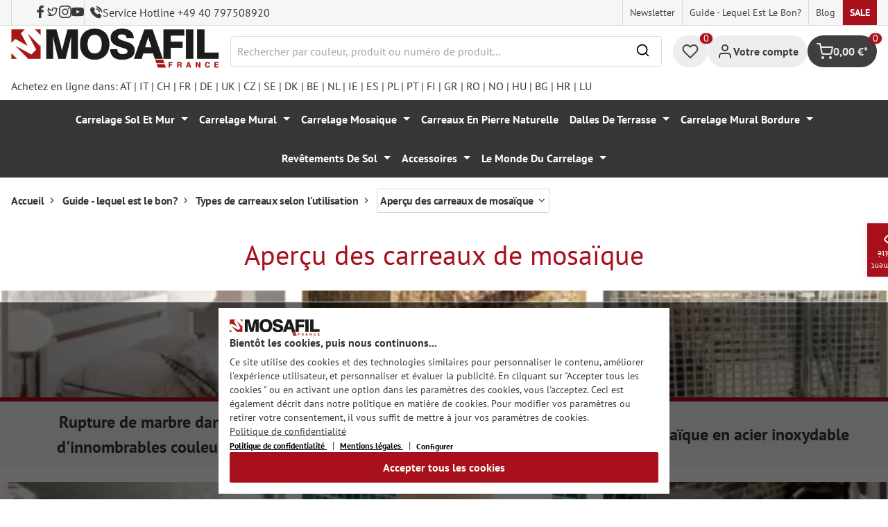

--- FILE ---
content_type: text/html; charset=UTF-8
request_url: https://mosafil.fr/guide-lequel-est-le-bon/types-de-carreaux-selon-l-utilisation/apercu-des-carreaux-de-mosaique.html
body_size: 36614
content:

<!DOCTYPE html>

<html lang="fr-FR"
      itemscope="itemscope"
      itemtype="https://schema.org/WebPage">

                            
    <head>
                    			                <meta charset="utf-8">
            

                            <meta name="viewport"
                      content="width=device-width, initial-scale=1, shrink-to-fit=no">
            
                                <meta name="author"
                      content="">
                <meta name="robots"
                      content="index,follow">
                <meta name="revisit-after"
                      content="15 days">
                <meta name="keywords"
                      content="Carreaux de mosaïque, mosaïque de verre, mosaïque de pierre naturelle, mosaïque de métal">
                <meta name="description"
                      content="Vous trouverez ici un aperçu de tous les carreaux de mosaïque tels que la mosaïque en verre, la mosaïque en pierre naturelle, la mosaïque en métal, etc.">
            
            <meta name="theme-color" content="#A8111C">
        <link href="https://fonts.googleapis.com/css2?family=Cormorant:ital,wght@0,300..700;1,300..700&display=swap" rel="stylesheet">
                                                <meta property="og:url"
                          content="https://mosafil.fr/guide-lequel-est-le-bon/types-de-carreaux-selon-l-utilisation/apercu-des-carreaux-de-mosaique.html">
                    <meta property="og:type"
                          content="website">
                    <meta property="og:site_name"
                          content="Mosafil France">
                    <meta property="og:title"
                          content="Aperçu des carreaux de mosaïque">
                    <meta property="og:description"
                          content="Vous trouverez ici un aperçu de tous les carreaux de mosaïque tels que la mosaïque en verre, la mosaïque en pierre naturelle, la mosaïque en métal, etc.">
                    <meta property="og:image"
                          content="https://mosafil.fr/media/1e/8f/9e/1708027129/6cf9fb7da16947d9a79f48b03c8f5beb.webp?ts=1708027129">

                    <meta name="twitter:card"
                          content="summary">
                    <meta name="twitter:site"
                          content="Mosafil France">
                    <meta name="twitter:title"
                          content="Aperçu des carreaux de mosaïque">
                    <meta name="twitter:description"
                          content="Vous trouverez ici un aperçu de tous les carreaux de mosaïque tels que la mosaïque en verre, la mosaïque en pierre naturelle, la mosaïque en métal, etc.">
                    <meta name="twitter:image"
                          content="https://mosafil.fr/media/1e/8f/9e/1708027129/6cf9fb7da16947d9a79f48b03c8f5beb.webp?ts=1708027129">
                            
                            <meta itemprop="copyrightHolder"
                      content="Mosafil France">
                <meta itemprop="copyrightYear"
                      content="">
                <meta itemprop="isFamilyFriendly"
                      content="true">
                <meta itemprop="image"
                      content="https://mosafil.fr/media/1e/8f/9e/1708027129/6cf9fb7da16947d9a79f48b03c8f5beb.webp?ts=1708027129">
            
                                            <meta name="theme-color"
                      content="#ffffff">
                            
                                                
                    <link rel="shortcut icon"
                  href="https://mosafil.fr/media/b7/cf/64/1723903033/mosafil-icon.png?ts=1729441868">
        
                                <link rel="apple-touch-icon"
                  sizes="180x180"
                  href="https://mosafil.fr/media/b7/cf/64/1723903033/mosafil-icon.png?ts=1729441868">
                    
                          
    
                    <title itemprop="name">Aperçu des carreaux de mosaïque</title>
        
                                                                            <link rel="stylesheet"
                      href="https://mosafil.fr/theme/a59555aa73a4a9b15ac12a05a4534563/css/all.css?1767801249">
                                    


                            <link rel="preconnect" href="https://www.gstatic.com">
        <link rel="preconnect" href="https://www.paypal.com">
        <link rel="preconnect" href="https://www.google.com">
        <link rel="preload" href="/bundles/ongranomosafiltheme/font/pt-sans/PTSans-Bold.woff2" as="font" type="font/woff2" crossorigin>
        <link rel="preload" href="/bundles/ongranomosafiltheme/font/pt-sans/PTSans-Regular.woff2" as="font" type="font/woff2" crossorigin>
                        

                

        
                                                                                                                                                                                                                                                        
                        <script>
        window.features = {"V6_5_0_0":true,"v6.5.0.0":true,"V6_6_0_0":true,"v6.6.0.0":true,"V6_7_0_0":false,"v6.7.0.0":false,"DISABLE_VUE_COMPAT":false,"disable.vue.compat":false,"ACCESSIBILITY_TWEAKS":false,"accessibility.tweaks":false,"ADMIN_VITE":false,"admin.vite":false,"TELEMETRY_METRICS":false,"telemetry.metrics":false,"CACHE_REWORK":false,"cache.rework":false,"PAYPAL_SETTINGS_TWEAKS":false,"paypal.settings.tweaks":false};
    </script>
        
                                                    
            <script>
                                window.gtagActive = true;
                window.gtagURL = 'https://www.googletagmanager.com/gtag/js?id=G-8S9W75YQLS';
                window.controllerName = 'navigation';
                window.actionName = 'index';
                window.trackOrders = '1';
                window.gtagTrackingId = 'G-8S9W75YQLS';
                window.dataLayer = window.dataLayer || [];
                window.gtagConfig = {
                    'anonymize_ip': '1',
                    'cookie_domain': 'none',
                    'cookie_prefix': '_swag_ga',
                };

                function gtag() {
                    dataLayer.push(arguments);
                }

                gtag('config', 'G-8S9W75YQLS');
                gtag('config', 'G-2JBJ98EC9Q');
                // gtag('config', 'AW-1044790967');
                            </script>
            
            <script>
            window.dataLayer = window.dataLayer || [];
            function gtag() {
                console.log(arguments);
                dataLayer.push(arguments);
            }

            (() => {
                const analyticsStorageEnabled = document.cookie.split(';').some((item) => item.trim().includes('google-analytics-enabled=1'));
                const adsEnabled = document.cookie.split(';').some((item) => item.trim().includes('google-ads-enabled=1'));

                // Always set a default consent for consent mode v2
                gtag('consent', 'default', {
                    'ad_user_data': adsEnabled ? 'granted' : 'denied',
                    'ad_storage': adsEnabled ? 'granted' : 'denied',
                    'ad_personalization': adsEnabled ? 'granted' : 'denied',
                    'analytics_storage': analyticsStorageEnabled ? 'granted' : 'denied'
                });
            })();
        </script>
        
            <script
                data-ongrano-clarity="true"
                data-clarity-id="l49k750ggi">
        </script>
            
                            
            <script type="text/javascript"
                                src='https://www.google.com/recaptcha/api.js?render=6Ld_hlMiAAAAACMVBOLHuc-ftZc4biY77AldmrFy'
                defer></script>
        <script>
                                        window.googleReCaptchaV3Active = true;
                    </script>
            
                
                                    <script>
                    window.useDefaultCookieConsent = true;
                </script>
                    
                                <script>
                window.activeNavigationId = '3582837eb0054574a28b26441d32d05d';
                window.router = {
                    'frontend.cart.offcanvas': '/checkout/offcanvas',
                    'frontend.cookie.offcanvas': '/cookie/offcanvas',
                    'frontend.checkout.finish.page': '/checkout/finish',
                    'frontend.checkout.info': '/widgets/checkout/info',
                    'frontend.menu.offcanvas': '/widgets/menu/offcanvas',
                    'frontend.cms.page': '/widgets/cms',
                    'frontend.cms.navigation.page': '/widgets/cms/navigation',
                    'frontend.account.addressbook': '/widgets/account/address-book',
                    'frontend.country.country-data': '/country/country-state-data',
                    'frontend.app-system.generate-token': '/app-system/Placeholder/generate-token',
                    };
                window.salesChannelId = 'c5db6601a5114b9a91217741eca7c27c';
            </script>
        
                                <script>
                
                window.breakpoints = {"xs":0,"sm":576,"md":768,"lg":992,"xl":1200,"xxl":1400};
            </script>
        
                                    <script>
                    window.customerLoggedInState = 0;

                    window.wishlistEnabled = 1;
                </script>
                    
                        
                            <script>
                window.themeAssetsPublicPath = 'https://mosafil.fr/theme/9976f25cb93d484e819d7fd818dd48aa/assets/';
            </script>
        
                                                            <script>
                        window.themeJsPublicPath = 'https://mosafil.fr/theme/a59555aa73a4a9b15ac12a05a4534563/js/';
                    </script>
                                            <script type="text/javascript" src="https://mosafil.fr/theme/a59555aa73a4a9b15ac12a05a4534563/js/storefront/storefront.js?1767801249" defer></script>
                                            <script type="text/javascript" src="https://mosafil.fr/theme/a59555aa73a4a9b15ac12a05a4534563/js/swag-pay-pal/swag-pay-pal.js?1767801249" defer></script>
                                            <script type="text/javascript" src="https://mosafil.fr/theme/a59555aa73a4a9b15ac12a05a4534563/js/stripe-shopware-payment/stripe-shopware-payment.js?1767801249" defer></script>
                                            <script type="text/javascript" src="https://mosafil.fr/theme/a59555aa73a4a9b15ac12a05a4534563/js/mosafil-blog/mosafil-blog.js?1767801249" defer></script>
                                            <script type="text/javascript" src="https://mosafil.fr/theme/a59555aa73a4a9b15ac12a05a4534563/js/papoo-ccm19-integration6/papoo-ccm19-integration6.js?1767801249" defer></script>
                                            <script type="text/javascript" src="https://mosafil.fr/theme/a59555aa73a4a9b15ac12a05a4534563/js/sensus-uptain-connect6/sensus-uptain-connect6.js?1767801249" defer></script>
                                            <script type="text/javascript" src="https://mosafil.fr/theme/a59555aa73a4a9b15ac12a05a4534563/js/ongrano-dynamic-seo-pages/ongrano-dynamic-seo-pages.js?1767801249" defer></script>
                                            <script type="text/javascript" src="https://mosafil.fr/theme/a59555aa73a4a9b15ac12a05a4534563/js/ongrano-builder/ongrano-builder.js?1767801249" defer></script>
                                            <script type="text/javascript" src="https://mosafil.fr/theme/a59555aa73a4a9b15ac12a05a4534563/js/ongrano-free-muster/ongrano-free-muster.js?1767801249" defer></script>
                                            <script type="text/javascript" src="https://mosafil.fr/theme/a59555aa73a4a9b15ac12a05a4534563/js/ongrano-mosafil-theme/ongrano-mosafil-theme.js?1767801249" defer></script>
                                                        

    
    
        </head>

        <body class="is-ctl-navigation is-act-index">

            <div class="skip-to-content bg-primary-subtle text-primary-emphasis visually-hidden-focusable overflow-hidden">
            <div class="container d-flex justify-content-center">
                <a href="#content-main" class="skip-to-content-link d-inline-flex text-decoration-underline m-1 p-2 fw-bold gap-2">
                    Passer au contenu principal
                </a>
            </div>
        </div>
    
                            <noscript class="noscript-main">
                
    <div role="alert"
                  class="alert alert-info alert-has-icon">
                                                                        
                                                        
                
                
    
                            <span class="icon icon-set-1 icon-info"  aria-hidden="true">
                        <svg stroke="currentColor" fill="none" stroke-width="2" viewBox="0 0 24 24" stroke-linecap="round" stroke-linejoin="round" height="1em" width="1em" xmlns="http://www.w3.org/2000/svg"><circle cx="12" cy="12" r="10"></circle><line x1="12" y1="16" x2="12" y2="12"></line><line x1="12" y1="8" x2="12.01" y2="8"></line></svg>

        </span>
                                                        
                                    
                    <div class="alert-content-container">
                                                    
                                                        <div class="alert-content">                                                    Afin que vous profitiez pleinement de notre boutique en ligne, nous vous recommandons d'activer Javascript dans votre navigateur.
                                                                </div>                
                                                                </div>
            </div>
            </noscript>
        
        
                        <header class="header-wrapper">
                        

            <div class="top-bar">
                                                                <nav class="top-bar-nav d-none d-lg-flex">
            <div class="d-lg-flex">
                                                        
                        
                                                        
                        
            </div>
                                <ul class="header-social-list">
                    <li class="header-social-list-item">
                <a target="_blank" rel="noopener noreferrer nofollow" href="https://www.facebook.com/MosafilShop" data-bs-toggle="tooltip" data-bs-placement="bottom" title="Facebook" data-bs-title="Facebook">
                    <div class="header-social-list-item__icon-container">
                            
                
    
    
    <span class="icon icon-facebook" aria-hidden="true">
                            <svg xmlns="http://www.w3.org/2000/svg" viewBox="0 0 9.539 17.73"><path d="M13.257,9.521V6.135h2.731v-1.7a4.456,4.456,0,0,1,1.2-3.138A3.806,3.806,0,0,1,20.083,0H22.8V3.386H20.083a.6.6,0,0,0-.478.293,1.188,1.188,0,0,0-.213.718V6.135h3.4V9.52h-3.4v8.21h-3.4V9.521Z" transform="translate(-13.257)" fill="currentColor"/></svg>

        </span>                    </div>
                    <span class="header-social-list-item__label sr-only">Facebook</span>
                </a>
            </li>
                            <li class="header-social-list-item">
                <a target="_blank" rel="noopener noreferrer nofollow" href="https://x.com/mosafil" data-bs-toggle="tooltip" data-bs-placement="bottom" title="Twitter" data-bs-title="Twitter">
                    <div class="header-social-list-item__icon-container">
                            
                
    
    
    <span class="icon icon-twitter" aria-hidden="true">
                            <svg stroke="currentColor" fill="currentColor" stroke-width="0" viewBox="0 0 24 24" height="1em" width="1em" xmlns="http://www.w3.org/2000/svg"><g><path fill="none" d="M0 0h24v24H0z"></path><path fill-rule="nonzero" d="M15.3 5.55a2.9 2.9 0 0 0-2.9 2.847l-.028 1.575a.6.6 0 0 1-.68.583l-1.561-.212c-2.054-.28-4.022-1.226-5.91-2.799-.598 3.31.57 5.603 3.383 7.372l1.747 1.098a.6.6 0 0 1 .034.993L7.793 18.17c.947.059 1.846.017 2.592-.131 4.718-.942 7.855-4.492 7.855-10.348 0-.478-1.012-2.141-2.94-2.141zm-4.9 2.81a4.9 4.9 0 0 1 8.385-3.355c.711-.005 1.316.175 2.669-.645-.335 1.64-.5 2.352-1.214 3.331 0 7.642-4.697 11.358-9.463 12.309-3.268.652-8.02-.419-9.382-1.841.694-.054 3.514-.357 5.144-1.55C5.16 15.7-.329 12.47 3.278 3.786c1.693 1.977 3.41 3.323 5.15 4.037 1.158.475 1.442.465 1.973.538z"></path></g></svg>

        </span>                    </div>
                    <span class="header-social-list-item__label sr-only">Twitter</span>
                </a>
            </li>
                            <li class="header-social-list-item">
                <a target="_blank" rel="noopener noreferrer nofollow" href="https://www.instagram.com/mosafil" data-bs-toggle="tooltip" data-bs-placement="bottom" title="Instagram" data-bs-title="Instagram">
                    <div class="header-social-list-item__icon-container">
                            
                
    
    
    <span class="icon icon-instagram" aria-hidden="true">
                            <svg xmlns="http://www.w3.org/2000/svg" viewBox="0 0 15.522 15.519"><path d="M7.758,6.018A3.979,3.979,0,1,0,11.737,10,3.973,3.973,0,0,0,7.758,6.018Zm0,6.566A2.587,2.587,0,1,1,10.344,10a2.591,2.591,0,0,1-2.587,2.587Zm5.07-6.728a.928.928,0,1,1-.928-.928A.926.926,0,0,1,12.827,5.856Zm2.635.942a4.593,4.593,0,0,0-1.254-3.252,4.623,4.623,0,0,0-3.252-1.254c-1.281-.073-5.122-.073-6.4,0A4.616,4.616,0,0,0,1.3,3.542,4.608,4.608,0,0,0,.049,6.794c-.073,1.281-.073,5.122,0,6.4A4.593,4.593,0,0,0,1.3,16.449,4.629,4.629,0,0,0,4.555,17.7c1.281.073,5.122.073,6.4,0a4.593,4.593,0,0,0,3.252-1.254A4.623,4.623,0,0,0,15.463,13.2c.073-1.281.073-5.118,0-6.4Zm-1.655,7.774a2.619,2.619,0,0,1-1.475,1.475,17.1,17.1,0,0,1-4.575.312,17.237,17.237,0,0,1-4.575-.312,2.619,2.619,0,0,1-1.475-1.475A17.1,17.1,0,0,1,1.4,10a17.237,17.237,0,0,1,.312-4.574A2.619,2.619,0,0,1,3.183,3.948a17.1,17.1,0,0,1,4.575-.312,17.237,17.237,0,0,1,4.575.312,2.619,2.619,0,0,1,1.475,1.475A17.1,17.1,0,0,1,14.119,10,17.093,17.093,0,0,1,13.807,14.572Z" transform="translate(0.005 -2.238)" fill="currentColor"/></svg>

        </span>                    </div>
                    <span class="header-social-list-item__label sr-only">Instagram</span>
                </a>
            </li>
                                    <li class="header-social-list-item">
                <a target="_blank" rel="noopener noreferrer nofollow" href="https://www.youtube.com/c/mosafil" data-bs-toggle="tooltip" data-bs-placement="bottom" data-bs-title="Youtube" title="Youtube">
                    <div class="header-social-list-item__icon-container">
                            
                
    
    
    <span class="icon icon-youtube" aria-hidden="true">
                            <svg xmlns="http://www.w3.org/2000/svg" width="18.912" height="13.298" viewBox="0 0 18.912 13.298"><path d="M19.567,6.581A2.376,2.376,0,0,0,17.895,4.9a56.158,56.158,0,0,0-7.389-.4,56.158,56.158,0,0,0-7.389.4A2.376,2.376,0,0,0,1.445,6.581a24.928,24.928,0,0,0-.4,4.582,24.928,24.928,0,0,0,.4,4.582A2.341,2.341,0,0,0,3.117,17.4a56.158,56.158,0,0,0,7.389.4,56.158,56.158,0,0,0,7.389-.4,2.341,2.341,0,0,0,1.672-1.656,24.929,24.929,0,0,0,.4-4.582A24.929,24.929,0,0,0,19.567,6.581Zm-11,7.394V8.35l4.943,2.812Z" transform="translate(-1.05 -4.5)" fill="currentColor"/></svg>

        </span>                    </div>
                    <span class="header-social-list-item__label sr-only">Youtube</span>
                </a>
            </li>
                            <li class="header-social-list-item">
                <a class="top-bar-hotline noopener noreferrer nofollow" href="tel:+49 40 797508920" title="Service Hotline +49 40 797508920">
                        
    
    
    
    <span class="icon icon-top-bar-phone icon-sm" aria-hidden="true">
                            <svg width="22" height="22" viewBox="0 0 22 22" fill="none" xmlns="http://www.w3.org/2000/svg">
<path d="M11.4711 4.92593C12.671 5.12703 13.7609 5.69375 14.6311 6.56211C15.5012 7.43048 16.0645 8.51822 16.2706 9.71565M11.6543 1C13.7884 1.36106 15.7348 2.3711 17.2827 3.91131C18.8307 5.45608 19.8382 7.39848 20.2 9.52825M18.533 18.0017C18.533 18.0017 17.3743 19.1397 17.0903 19.4733C16.6278 19.9669 16.0828 20.2 15.3684 20.2C15.2997 20.2 15.2264 20.2 15.1577 20.1954C13.7975 20.1086 12.5336 19.5784 11.5856 19.126C8.99344 17.8737 6.71733 16.0958 4.82592 13.8427C3.26424 11.9642 2.22007 10.2275 1.52854 8.36282C1.10263 7.2248 0.946916 6.33815 1.01561 5.50178C1.06141 4.96705 1.26749 4.52373 1.64761 4.14439L3.20929 2.58591C3.43369 2.37567 3.67184 2.26141 3.9054 2.26141C4.19392 2.26141 4.42749 2.43508 4.57404 2.58133C4.57862 2.58591 4.5832 2.59048 4.58778 2.59505C4.86714 2.85556 5.13276 3.12521 5.41212 3.41314C5.55409 3.55939 5.70064 3.70564 5.84719 3.85646L7.09745 5.10416C7.5829 5.58862 7.5829 6.03651 7.09745 6.52097C6.96464 6.65351 6.83641 6.78605 6.7036 6.91402C6.3189 7.30707 6.6211 7.00548 6.22267 7.36197C6.21351 7.37111 6.20435 7.37568 6.19977 7.38482C5.80591 7.77787 5.87919 8.16178 5.96162 8.42229C5.9662 8.436 5.97078 8.44971 5.97536 8.46342C6.30052 9.24952 6.75849 9.98991 7.4546 10.872L7.45918 10.8766C8.72318 12.4305 10.0559 13.6416 11.526 14.5694C11.7137 14.6882 11.9061 14.7842 12.0893 14.8756C12.2541 14.9579 12.4098 15.0356 12.5426 15.1178C12.561 15.127 12.5793 15.1407 12.5976 15.1498C12.7533 15.2275 12.8999 15.2641 13.051 15.2641C13.4311 15.2641 13.6693 15.0264 13.7471 14.9487L14.6448 14.0529C14.8005 13.8975 15.0478 13.7101 15.3363 13.7101C15.6203 13.7101 15.8538 13.8884 15.9958 14.0437C16.0004 14.0483 16.0004 14.0483 16.005 14.0529L18.5284 16.5711C19.0001 17.0373 18.533 18.0017 18.533 18.0017Z" stroke="#3F3F3F" stroke-width="2" stroke-linecap="round" stroke-linejoin="round"/>
</svg>

        </span>                    <span>Service Hotline +49 40 797508920</span>
                </a>
            </li>
            </ul>
            
                                                                
                            
                <div class="top-bar-content">
        <ul class="list-unstyled"><li><a href="https://mosafil.fr/informations/newsletter.html"                                title="Newsletter">
                                Newsletter
                            </a></li><li><a href="https://mosafil.fr/guide-lequel-est-le-bon.html"                                title="Guide - lequel est le bon?">
                                Guide - lequel est le bon?
                            </a></li><li><a href="/blog"                                title="Blog">
                                Blog
                            </a></li><li><a href="https://mosafil.fr/sale.html"                                title="Sale">
                                Sale
                            </a></li></ul>    </div>
        </nav>
    </div>

    
                    <div class="header-container">
                    <div class="menu-button">
                    <button
                class="btn nav-main-toggle-btn header-actions-btn d-lg-none"
                type="button"
                data-bs-toggle="tooltip"
                data-bs-placement="top"
                data-bs-title="Menu"
                data-off-canvas-menu="true"
                aria-label="Menu">
                                                                    
                
                
    
                            <span class="icon icon-set-1 icon-stack"  aria-hidden="true">
                        <svg stroke="currentColor" fill="none" stroke-width="2" viewBox="0 0 24 24" stroke-linecap="round" stroke-linejoin="round" height="1em" width="1em" xmlns="http://www.w3.org/2000/svg"><line x1="3" y1="12" x2="21" y2="12"></line><line x1="3" y1="6" x2="21" y2="6"></line><line x1="3" y1="18" x2="21" y2="18"></line></svg>

        </span>
                                                
            </button>
            </div>

                    <div class="header-logo-col">
            <div class="header-logo-main">
                    <a class="header-logo-main-link"
               href="/"
               title="Retour à la page d&#039;accueil">

                                    <picture class="header-logo-picture">
                                                    <source srcset="https://mosafil.fr/media/f3/1b/4a/1710434375/mosafil_frankreich_fr.png?ts=1710434375"
                                    media="(min-width: 768px) and (max-width: 991px)">

                            <source srcset="https://mosafil.fr/media/f3/1b/4a/1710434375/mosafil_frankreich_fr.png?ts=1710434375"
                                    media="(max-width: 767px)">

                            <img src="https://mosafil.fr/media/f3/1b/4a/1710434375/mosafil_frankreich_fr.png?ts=1710434375"
                                 alt="Retour à la page d&#039;accueil"
                                 class="img-fluid header-logo-main-img"/>
                                            </picture>
                            </a>
            </div>
    </div>

                    <div class="header-search-col header-wrapper__search">
        <div class="header-wrapper__mobile-search">
            
    <div class="collapse"
         id="searchCollapse">
        <div class="header-search">
                            <form action="/search"
                      method="get"
                      data-search-widget="true"
                      data-search-widget-options="{&quot;searchWidgetMinChars&quot;:2}"
                      data-url="/suggest?search="
                      class="header-search-form">
                        <div class="flex-grow-1 d-flex align-items-center">
        <div class="input-group">
                <input type="search"
           name="search"
           class="form-control header-search-input"
           autocomplete="off"
           autocapitalize="off"
           placeholder="Rechercher par couleur, produit ou numéro de produit..."
           aria-label="Rechercher par couleur, produit ou numéro de produit..."
           value=""
    />

            
    <button type="submit"
            class="btn header-search-btn"
            aria-label="Rechercher">
        <span aria-hidden="true" class="header-search-icon-before">
              
                
                
    
                            <span class="icon icon-set-1 icon-search icon-sm"  aria-hidden="true">
                        <svg stroke="currentColor" fill="none" stroke-width="2" viewBox="0 0 24 24" stroke-linecap="round" stroke-linejoin="round" height="1em" width="1em" xmlns="http://www.w3.org/2000/svg"><circle cx="11" cy="11" r="8"></circle><line x1="21" y1="21" x2="16.65" y2="16.65"></line></svg>

        </span>
            </span>
    </button>

            <button type="button" class="search-cancel-btn d-md-none">
                    
                
                
    
                            <span class="icon icon-set-1 icon-x icon-sm"  aria-hidden="true">
                        <svg stroke="currentColor" fill="none" stroke-width="2" viewBox="0 0 24 24" stroke-linecap="round" stroke-linejoin="round" height="1em" width="1em" xmlns="http://www.w3.org/2000/svg"><line x1="18" y1="6" x2="6" y2="18"></line><line x1="6" y1="6" x2="18" y2="18"></line></svg>

        </span>
                    <span class="sr-only"> Annuler</span>
            </button>
        </div>
    </div>
                </form>
                    </div>
    </div>
        </div>
    </div>

                <div class="header-wrapper-actions">
                                                                                                                                <div class="header-action header-wishlist">
        <div data-bs-toggle="tooltip" data-bs-placement="top" data-bs-title="Liste d&#039;envies">
            <a class="btn header-wishlist-btn header-actions-btn has--tooltip"
               href="/wishlist"
               title="Liste d&#039;envies"
               aria-label="Liste d&#039;envies">
                
    
            <span class="header-wishlist-icon">
                
                
                
    
                            <span class="icon icon-set-1 icon-heart"  aria-hidden="true">
                        <svg stroke="currentColor" fill="none" stroke-width="2" viewBox="0 0 24 24" stroke-linecap="round" stroke-linejoin="round" height="1em" width="1em" xmlns="http://www.w3.org/2000/svg"><path d="M20.84 4.61a5.5 5.5 0 0 0-7.78 0L12 5.67l-1.06-1.06a5.5 5.5 0 0 0-7.78 7.78l1.06 1.06L12 21.23l7.78-7.78 1.06-1.06a5.5 5.5 0 0 0 0-7.78z"></path></svg>

        </span>
            </span>
            
    
    <span class="badge header-wishlist-badge"
          id="wishlist-basket"
          data-wishlist-storage="true"
          data-wishlist-storage-options="{&quot;listPath&quot;:&quot;\/wishlist\/list&quot;,&quot;mergePath&quot;:&quot;\/wishlist\/merge&quot;,&quot;pageletPath&quot;:&quot;\/wishlist\/merge\/pagelet&quot;}"
          data-wishlist-widget="true"
          data-wishlist-widget-options="{&quot;showCounter&quot;:true}"
    >0</span>
            </a>
        </div>
    </div>

                                                                        <div class="header-action header-account">
        <div class="account-menu" data-bs-toggle="tooltip" data-bs-placement="top" data-bs-title="Votre compte">
                <div class="dropdown">
        
            <button class="btn account-menu-btn header-actions-btn is--labeled d-flex justify-items-center align-items-center gap-2"
                type="button"
                id="accountWidget"
                data-account-menu="true"
                data-bs-toggle="dropdown"
                aria-haspopup="true"
                aria-expanded="false"
                >
                
                
                
    
                            <span class="icon icon-set-1 icon-avatar"  aria-hidden="true">
                        <svg stroke="currentColor" fill="none" stroke-width="2" viewBox="0 0 24 24" stroke-linecap="round" stroke-linejoin="round" height="1em" width="1em" xmlns="http://www.w3.org/2000/svg"><path d="M20 21v-2a4 4 0 0 0-4-4H8a4 4 0 0 0-4 4v2"></path><circle cx="12" cy="7" r="4"></circle></svg>

        </span>
                                <span class="header-actions-btn-label">Votre compte</span>
                    </button>
    

                    <div class="dropdown-menu dropdown-menu-end account-menu-dropdown js-account-menu-dropdown"
                 aria-labelledby="accountWidget">
                

        
            <div class="offcanvas-header">
                            <button class="btn btn-light offcanvas-close js-offcanvas-close">
                                                
                
                
    
                            <span class="icon icon-set-1 icon-x icon-sm"  aria-hidden="true">
                        <svg stroke="currentColor" fill="none" stroke-width="2" viewBox="0 0 24 24" stroke-linecap="round" stroke-linejoin="round" height="1em" width="1em" xmlns="http://www.w3.org/2000/svg"><line x1="18" y1="6" x2="6" y2="18"></line><line x1="6" y1="6" x2="18" y2="18"></line></svg>

        </span>
                        
                                            Fermer le menu
                                    </button>
                    </div>
    
            <div class="offcanvas-body">
                <div class="account-menu">
                                    <div class="dropdown-header account-menu-header">
                    Votre compte
                </div>
                    
                                    <div class="account-menu-login">
                                            <a href="/account/login"
                           title="Connexion"
                           class="btn btn-primary account-menu-login-button">
                            Connexion
                        </a>
                    
                                            <div class="account-menu-register">
                            ou <a href="/account/login"
                                                                            title="Inscription">inscription</a>
                        </div>
                                    </div>
                    
                    <div class="account-menu-links">
                    <div class="header-account-menu">
        <div class="card account-menu-inner">
                                        
                                                <nav class="list-group list-group-flush account-aside-list-group">
                                                            <a href="/account"
       title="Aperçu"
       class="list-group-item list-group-item-action account-aside-item">
            
                
                
    
                            <span class="icon icon-set-1 icon-dashboard"  aria-hidden="true">
                        <svg xmlns="http://www.w3.org/2000/svg" width="24" height="24" viewBox="0 0 24 24" fill="none" stroke="currentColor" stroke-width="2" stroke-linecap="round" stroke-linejoin="round">
    <rect x="3" y="3" width="7" height="9"/>
    <rect x="14" y="3" width="7" height="5"/>
    <rect x="14" y="12" width="7" height="9"/>
    <rect x="3" y="16" width="7" height="5"/>
</svg>
        </span>
            Aperçu
    </a>

                                <a href="/account/profile"
       title="Profil personnel"
       class="list-group-item list-group-item-action account-aside-item">
            
                
                
    
                            <span class="icon icon-set-1 icon-avatar"  aria-hidden="true">
                        <svg stroke="currentColor" fill="none" stroke-width="2" viewBox="0 0 24 24" stroke-linecap="round" stroke-linejoin="round" height="1em" width="1em" xmlns="http://www.w3.org/2000/svg"><path d="M20 21v-2a4 4 0 0 0-4-4H8a4 4 0 0 0-4 4v2"></path><circle cx="12" cy="7" r="4"></circle></svg>

        </span>
            Profil personnel
    </a>

                                <a href="/account/address"
       title="Adresses"
       class="list-group-item list-group-item-action account-aside-item">
            
                
                
    
                            <span class="icon icon-set-1 icon-address"  aria-hidden="true">
                        <svg stroke="currentColor" fill="none" stroke-width="2" viewBox="0 0 24 24" stroke-linecap="round" stroke-linejoin="round" height="1em" width="1em" xmlns="http://www.w3.org/2000/svg"><desc></desc><path stroke="none" d="M0 0h24v24H0z" fill="none"></path><path d="M20 6v12a2 2 0 0 1 -2 2h-10a2 2 0 0 1 -2 -2v-12a2 2 0 0 1 2 -2h10a2 2 0 0 1 2 2z"></path><path d="M10 16h6"></path><circle cx="13" cy="11" r="2"></circle><path d="M4 8h3"></path><path d="M4 12h3"></path><path d="M4 16h3"></path></svg>
        </span>
            Adresses
    </a>

                                                            <a href="/account/payment"
       title="Moyens de paiement"
       class="list-group-item list-group-item-action account-aside-item">
            
                
                
    
                            <span class="icon icon-set-1 icon-money-card"  aria-hidden="true">
                        <svg stroke="currentColor" fill="none" stroke-width="2" viewBox="0 0 24 24" stroke-linecap="round" stroke-linejoin="round" height="1em" width="1em" xmlns="http://www.w3.org/2000/svg"><rect x="1" y="4" width="22" height="16" rx="2" ry="2"></rect><line x1="1" y1="10" x2="23" y2="10"></line></svg>
        </span>
            Moyens de paiement
    </a>

                                <a href="/account/order"
       title="Commandes"
       class="list-group-item list-group-item-action account-aside-item">
            
                
                
    
                            <span class="icon icon-set-1 icon-bag-product"  aria-hidden="true">
                        <svg stroke="currentColor" fill="none" stroke-width="2" viewBox="0 0 24 24" stroke-linecap="round" stroke-linejoin="round" height="1em" width="1em" xmlns="http://www.w3.org/2000/svg"><path d="M6 2L3 6v14a2 2 0 0 0 2 2h14a2 2 0 0 0 2-2V6l-3-4z"></path><line x1="3" y1="6" x2="21" y2="6"></line><path d="M16 10a4 4 0 0 1-8 0"></path></svg>
        </span>
            Commandes
    </a>
                        

    
                        <a href="/wishlist"
               title="Liste d&#039;envies"
               aria-label="Liste d&#039;envies"
               class="list-group-item list-group-item-action account-aside-item">
                    
                
                
    
                            <span class="icon icon-set-1 icon-heart"  aria-hidden="true">
                        <svg stroke="currentColor" fill="none" stroke-width="2" viewBox="0 0 24 24" stroke-linecap="round" stroke-linejoin="round" height="1em" width="1em" xmlns="http://www.w3.org/2000/svg"><path d="M20.84 4.61a5.5 5.5 0 0 0-7.78 0L12 5.67l-1.06-1.06a5.5 5.5 0 0 0-7.78 7.78l1.06 1.06L12 21.23l7.78-7.78 1.06-1.06a5.5 5.5 0 0 0 0-7.78z"></path></svg>

        </span>
                    Liste d&#039;envies
            </a>
            
                        <a href="/account/questions"
               title="Vos Questions"
               class="list-group-item list-group-item-action account-aside-item">
                    
                
    
    
    <span class="icon icon-question-mark" aria-hidden="true">
                            <svg width="800px" height="800px" viewBox="0 0 16 16" xmlns="http://www.w3.org/2000/svg" fill="#000000" class="bi bi-question-circle">
    <path d="M8 15A7 7 0 1 1 8 1a7 7 0 0 1 0 14zm0 1A8 8 0 1 0 8 0a8 8 0 0 0 0 16z"/>
    <path d="M5.255 5.786a.237.237 0 0 0 .241.247h.825c.138 0 .248-.113.266-.25.09-.656.54-1.134 1.342-1.134.686 0 1.314.343 1.314 1.168 0 .635-.374.927-.965 1.371-.673.489-1.206 1.06-1.168 1.987l.003.217a.25.25 0 0 0 .25.246h.811a.25.25 0 0 0 .25-.25v-.105c0-.718.273-.927 1.01-1.486.609-.463 1.244-.977 1.244-2.056 0-1.511-1.276-2.241-2.673-2.241-1.267 0-2.655.59-2.75 2.286zm1.557 5.763c0 .533.425.927 1.01.927.609 0 1.028-.394 1.028-.927 0-.552-.42-.94-1.029-.94-.584 0-1.009.388-1.009.94z"/>
</svg>
        </span>                Vos Questions
            </a>
                                    <a href="/recently-viewed-product/page"
               title="Récemment consulté"
               class="list-group-item list-group-item-action account-aside-item">
                    
                
                
    
    <span class="icon icon-eye-open" aria-hidden="true">
                            <svg xmlns="http://www.w3.org/2000/svg" xmlns:xlink="http://www.w3.org/1999/xlink" width="24" height="24" viewBox="0 0 24 24"><defs><path d="M12.001 20C7.7019 20 3.827 17.7042.412 13.21a2 2 0 0 1 0-2.4201C3.827 6.2959 7.7018 4 12.001 4c4.2994 0 8.1741 2.2958 11.5892 6.79a2 2 0 0 1 0 2.4201C20.175 17.7041 16.3004 20 12.001 20zm0-2c3.6119 0 6.9325-1.9675 9.9968-6-3.0643-4.0325-6.3849-6-9.9967-6-3.6118 0-6.9324 1.9675-9.9968 6 3.0644 4.0325 6.385 6 9.9968 6zM12 16c-2.2091 0-4-1.7909-4-4 0-2.2091 1.7909-4 4-4 2.2091 0 4 1.7909 4 4 0 2.2091-1.7909 4-4 4zm0-2c1.1046 0 2-.8954 2-2s-.8954-2-2-2-2 .8954-2 2 .8954 2 2 2z" id="icons-default-eye-open" /></defs><use xlink:href="#icons-default-eye-open" fill="#758CA3" fill-rule="evenodd" /></svg>
        </span>                Récemment consulté
            </a>
                                </nav>
                            
                                                </div>
    </div>
            </div>
            </div>
        </div>
                </div>
            </div>
        </div>
    </div>

                                                        <div class="header-action header-cart">
                    <div class="header-cart" data-off-canvas-cart="true">
                <a class="btn header-cart-btn header-actions-btn  is--labeled d-flex justify-items-center align-items-center gap-2  "
                   href="/checkout/cart"
                   data-cart-widget="true"
                   title="Panier"
                   aria-label="Panier">
                        <span class="sr-only">Panier</span>
    <span class="header-cart-icon" aria-hidden="true">
            
                
                
    
                            <span class="icon icon-set-1 icon-bag"  aria-hidden="true">
                        <svg stroke="currentColor" fill="none" stroke-width="2" viewBox="0 0 24 24" stroke-linecap="round" stroke-linejoin="round" height="1em" width="1em" xmlns="http://www.w3.org/2000/svg"><circle cx="9" cy="21" r="1"></circle><circle cx="20" cy="21" r="1"></circle><path d="M1 1h4l2.68 13.39a2 2 0 0 0 2 1.61h9.72a2 2 0 0 0 2-1.61L23 6H6"></path></svg>

        </span>
        </span>
    <span class="badge header-cart-badge" aria-hidden="true">0</span>
    <span class="header-cart-total header-actions-btn-total" aria-hidden="true">
        0,00 €*
    </span>
                </a>
            </div>
            </div>

                    
</div>

            </div>
                            <div class="container header-available-countries-col d-none d-lg-block mb-2">
                        <div class="header-info">
        Achetez en ligne dans:
        <a href="https://mosafil.at" rel="nofollow" title="Mosafil Austria">AT</a> |
        <a href="https://mosafil.it" rel="nofollow" title="Mosafil Italy">IT</a> |
        <a href="https://mosafil.ch" rel="nofollow" title="Mosafil Switzerland">CH</a> |
        <a href="https://mosafil.fr" rel="nofollow" title="Mosafil France">FR</a> |
        <a href="https://mosafil.de" rel="nofollow" title="Mosafil Germany">DE</a> |
        <a href="https://mosafil.co.uk" rel="nofollow" title="Mosafil United Kingdom">UK</a> |
        <a href="https://mosafil.cz" rel="nofollow" title="Mosafil Czech Republic">CZ</a> |
        <a href="https://mosafil.se" rel="nofollow" title="Mosafil Sweden">SE</a> |
        <a href="https://mosafil.dk" rel="nofollow" title="Mosafil Denmark">DK</a> |
        <a href="https://mosafil.be" rel="nofollow" title="Mosafil Belgium">BE</a> |
        <a href="https://mosafil.nl" rel="nofollow" title="Mosafil Netherlands">NL</a> |
        <a href="https://mosafil.ie" rel="nofollow" title="Mosafil Ireland">IE</a> |
        <a href="https://mosafil.es" rel="nofollow" title="Mosafil Spain">ES</a> |
        <a href="https://mosafil.pl" rel="nofollow" title="Mosafil Poland">PL</a> |
        <a href="https://mosafil.pt" rel="nofollow" title="Mosafil Portugal">PT</a> |
        <a href="https://mosafil.fi" rel="nofollow" title="Mosafil Finland">FI</a> |
        <a href="https://mosafil.gr" rel="nofollow" title="Mosafil Greece">GR</a> |
        <a href="https://mosafil.ro" rel="nofollow" title="Mosafil Romania">RO</a> |
        <a href="https://mosafil.no" rel="nofollow" title="Mosafil Norway">NO</a> |
        <a href="https://mosafil-csempe.hu" rel="nofollow" title="Mosafil Hungary">HU</a> |
        <a href="https://mosafil.bg" rel="nofollow" title="Mosafil Bulgaria">BG</a> |
        <a href="https://mosafil.hr" rel="nofollow" title="Mosafil Croatia">HR</a> |
        <a href="https://mosafil.com/lu" rel="nofollow" title="Mosafil Luxembourg">LU</a>
    </div>
                </div>
            
                                                        <div class="nav-main">
                                                <div class="main-navigation"
         id="mainNavigation"
         data-flyout-menu="true">
                                    <nav class="nav main-navigation-menu"
                     aria-label="main-navigation"
                     itemscope="itemscope"
                     itemtype="http://schema.org/SiteNavigationElement">
                                        <ul class="main-navigation-menu__list">
                        <meta itemprop="url" content="/"/>
                                                                                                                                                                                                                                                                                    
                                                                                                            
                                                                                                                
                                                                                            
                                                                
                                                                                                            <li class="main-navigation-menu__list-item">
                                            <a class="nav-link main-navigation-menu__link main-navigation-link has--children "  style="width:100%;"
                                               href="https://mosafil.fr/carrelage-sol-et-mur.html"
                                               itemprop="url"
                                               data-flyout-menu-trigger="e5555847329340b59b109813c833b879"                                                                                                   title="Carrelage Sol Et Mur">
                                                <div class="main-navigation-menu__link-items">
                                                    <span class="main-navigation-menu__link-items-text" itemprop="name">Carrelage Sol Et Mur</span>
                                                                                                                
                
                
    
    <span class="icon icon-arrow-head-down" aria-hidden="true">
                            <svg xmlns="http://www.w3.org/2000/svg" xmlns:xlink="http://www.w3.org/1999/xlink" width="24" height="24" viewBox="0 0 24 24"><defs><path id="icons-default-arrow-head-down" d="m12 7.4142 10.2929 10.293c.3905.3904 1.0237.3904 1.4142 0 .3905-.3906.3905-1.0238 0-1.4143l-11-11c-.3905-.3905-1.0237-.3905-1.4142 0l-11 11c-.3905.3905-.3905 1.0237 0 1.4142.3905.3905 1.0237.3905 1.4142 0L12 7.4142z" /></defs><use transform="matrix(1 0 0 -1 0 23)" xlink:href="#icons-default-arrow-head-down" fill="#758CA3" fill-rule="evenodd" /></svg>
        </span>                                                                                                    </div>
                                            </a>
                                        </li>
                                                                                                                                                                
                                                                
                                                                                                            <li class="main-navigation-menu__list-item">
                                            <a class="nav-link main-navigation-menu__link main-navigation-link has--children "  style="width:100%;"
                                               href="https://mosafil.fr/carrelage-mural.html"
                                               itemprop="url"
                                               data-flyout-menu-trigger="82fc11d3616c44cba465b5a4c029b180"                                                                                                   title="Carrelage Mural">
                                                <div class="main-navigation-menu__link-items">
                                                    <span class="main-navigation-menu__link-items-text" itemprop="name">Carrelage Mural</span>
                                                                                                                
                
                
    
    <span class="icon icon-arrow-head-down" aria-hidden="true">
                            <svg xmlns="http://www.w3.org/2000/svg" xmlns:xlink="http://www.w3.org/1999/xlink" width="24" height="24" viewBox="0 0 24 24"><use transform="matrix(1 0 0 -1 0 23)" xlink:href="#icons-default-arrow-head-down" fill="#758CA3" fill-rule="evenodd" /></svg>
        </span>                                                                                                    </div>
                                            </a>
                                        </li>
                                                                                                                                                                
                                                                
                                                                                                            <li class="main-navigation-menu__list-item">
                                            <a class="nav-link main-navigation-menu__link main-navigation-link has--children "  style="width:100%;"
                                               href="https://mosafil.fr/carrelage-mosaique.html"
                                               itemprop="url"
                                               data-flyout-menu-trigger="b043d43293cf4e02a767a02f13feb11f"                                                                                                   title="Carrelage Mosaique">
                                                <div class="main-navigation-menu__link-items">
                                                    <span class="main-navigation-menu__link-items-text" itemprop="name">Carrelage Mosaique</span>
                                                                                                                
                
                
    
    <span class="icon icon-arrow-head-down" aria-hidden="true">
                            <svg xmlns="http://www.w3.org/2000/svg" xmlns:xlink="http://www.w3.org/1999/xlink" width="24" height="24" viewBox="0 0 24 24"><use transform="matrix(1 0 0 -1 0 23)" xlink:href="#icons-default-arrow-head-down" fill="#758CA3" fill-rule="evenodd" /></svg>
        </span>                                                                                                    </div>
                                            </a>
                                        </li>
                                                                                                                                                                
                                                                
                                                                                                            <li class="main-navigation-menu__list-item">
                                            <a class="nav-link main-navigation-menu__link main-navigation-link  "  style="width:100%;"
                                               href="https://mosafil.fr/carreaux-en-pierre-naturelle.html"
                                               itemprop="url"
                                                                                                                                                  title="Carreaux En Pierre Naturelle">
                                                <div class="main-navigation-menu__link-items">
                                                    <span class="main-navigation-menu__link-items-text" itemprop="name">Carreaux En Pierre Naturelle</span>
                                                                                                    </div>
                                            </a>
                                        </li>
                                                                                                                                                                
                                                                
                                                                                                            <li class="main-navigation-menu__list-item">
                                            <a class="nav-link main-navigation-menu__link main-navigation-link has--children "  style="width:100%;"
                                               href="https://mosafil.fr/carrelage-exterieur.html"
                                               itemprop="url"
                                               data-flyout-menu-trigger="b2ef3da1b73048499bf6dd2c9e75d1f1"                                                                                                   title="Dalles De Terrasse">
                                                <div class="main-navigation-menu__link-items">
                                                    <span class="main-navigation-menu__link-items-text" itemprop="name">Dalles De Terrasse</span>
                                                                                                                
                
                
    
    <span class="icon icon-arrow-head-down" aria-hidden="true">
                            <svg xmlns="http://www.w3.org/2000/svg" xmlns:xlink="http://www.w3.org/1999/xlink" width="24" height="24" viewBox="0 0 24 24"><use transform="matrix(1 0 0 -1 0 23)" xlink:href="#icons-default-arrow-head-down" fill="#758CA3" fill-rule="evenodd" /></svg>
        </span>                                                                                                    </div>
                                            </a>
                                        </li>
                                                                                                                                                                
                                                                
                                                                                                            <li class="main-navigation-menu__list-item">
                                            <a class="nav-link main-navigation-menu__link main-navigation-link has--children "  style="width:100%;"
                                               href="https://mosafil.fr/carrelage-mural-bordure.html"
                                               itemprop="url"
                                               data-flyout-menu-trigger="a2c18026a81647ee855f1221946f66f2"                                                                                                   title="Carrelage Mural Bordure">
                                                <div class="main-navigation-menu__link-items">
                                                    <span class="main-navigation-menu__link-items-text" itemprop="name">Carrelage Mural Bordure</span>
                                                                                                                
                
                
    
    <span class="icon icon-arrow-head-down" aria-hidden="true">
                            <svg xmlns="http://www.w3.org/2000/svg" xmlns:xlink="http://www.w3.org/1999/xlink" width="24" height="24" viewBox="0 0 24 24"><use transform="matrix(1 0 0 -1 0 23)" xlink:href="#icons-default-arrow-head-down" fill="#758CA3" fill-rule="evenodd" /></svg>
        </span>                                                                                                    </div>
                                            </a>
                                        </li>
                                                                                                                                                                
                                                                
                                                                                                            <li class="main-navigation-menu__list-item">
                                            <a class="nav-link main-navigation-menu__link main-navigation-link has--children "  style="width:100%;"
                                               href="https://mosafil.fr/revetements-de-sol.html"
                                               itemprop="url"
                                               data-flyout-menu-trigger="217265a04b75466ea9fc1bba1f332d22"                                                                                                   title="Revêtements De Sol">
                                                <div class="main-navigation-menu__link-items">
                                                    <span class="main-navigation-menu__link-items-text" itemprop="name">Revêtements De Sol</span>
                                                                                                                
                
                
    
    <span class="icon icon-arrow-head-down" aria-hidden="true">
                            <svg xmlns="http://www.w3.org/2000/svg" xmlns:xlink="http://www.w3.org/1999/xlink" width="24" height="24" viewBox="0 0 24 24"><use transform="matrix(1 0 0 -1 0 23)" xlink:href="#icons-default-arrow-head-down" fill="#758CA3" fill-rule="evenodd" /></svg>
        </span>                                                                                                    </div>
                                            </a>
                                        </li>
                                                                                                                                                                
                                                                
                                                                                                            <li class="main-navigation-menu__list-item">
                                            <a class="nav-link main-navigation-menu__link main-navigation-link has--children "  style="width:100%;"
                                               href="https://mosafil.fr/accessoires.html"
                                               itemprop="url"
                                               data-flyout-menu-trigger="bb37228535d0407490729a4d121b30c1"                                                                                                   title="Accessoires">
                                                <div class="main-navigation-menu__link-items">
                                                    <span class="main-navigation-menu__link-items-text" itemprop="name">Accessoires</span>
                                                                                                                
                
                
    
    <span class="icon icon-arrow-head-down" aria-hidden="true">
                            <svg xmlns="http://www.w3.org/2000/svg" xmlns:xlink="http://www.w3.org/1999/xlink" width="24" height="24" viewBox="0 0 24 24"><use transform="matrix(1 0 0 -1 0 23)" xlink:href="#icons-default-arrow-head-down" fill="#758CA3" fill-rule="evenodd" /></svg>
        </span>                                                                                                    </div>
                                            </a>
                                        </li>
                                                                                                                                                                
                                                                
                                                                                                            <li class="main-navigation-menu__list-item">
                                            <a class="nav-link main-navigation-menu__link main-navigation-link has--children "  style="width:100%;"
                                               href="https://mosafil.fr/le-monde-du-carrelage.html"
                                               itemprop="url"
                                               data-flyout-menu-trigger="f02f7094b83f49cb88a3cdba062e98df"                                                                                                   title="Le monde du carrelage">
                                                <div class="main-navigation-menu__link-items">
                                                    <span class="main-navigation-menu__link-items-text" itemprop="name">Le monde du carrelage</span>
                                                                                                                
                
                
    
    <span class="icon icon-arrow-head-down" aria-hidden="true">
                            <svg xmlns="http://www.w3.org/2000/svg" xmlns:xlink="http://www.w3.org/1999/xlink" width="24" height="24" viewBox="0 0 24 24"><use transform="matrix(1 0 0 -1 0 23)" xlink:href="#icons-default-arrow-head-down" fill="#758CA3" fill-rule="evenodd" /></svg>
        </span>                                                                                                    </div>
                                            </a>
                                        </li>
                                                                                                                                            </ul>
                </nav>
                                                                                                                                                                                                                                                                                                                                                                                                                                                                                                                                                                                                                                                                <div class="navigation-flyouts">
                                                                                                                                                                <div class="navigation-flyout"
                                             data-flyout-menu-id="e5555847329340b59b109813c833b879">
                                                                                                                <div class="navigation-flyout-bar">
            <div class="container">
                                    <div class="navigation-flyout-category-link">
                                                                                    <a class="nav-link"
                                   href="https://mosafil.fr/carrelage-sol-et-mur.html"
                                   itemprop="url"
                                   title="Carrelage Sol Et Mur">
                                                                            Voir la catégorie
                                        Carrelage Sol Et Mur
                                            
    
                
    
    <span class="icon icon-arrow-right icon-primary" aria-hidden="true">
                            <svg xmlns="http://www.w3.org/2000/svg" xmlns:xlink="http://www.w3.org/1999/xlink" width="16" height="16" viewBox="0 0 16 16"><defs><path id="icons-solid-arrow-right" d="M6.7071 6.2929c-.3905-.3905-1.0237-.3905-1.4142 0-.3905.3905-.3905 1.0237 0 1.4142l3 3c.3905.3905 1.0237.3905 1.4142 0l3-3c.3905-.3905.3905-1.0237 0-1.4142-.3905-.3905-1.0237-.3905-1.4142 0L9 8.5858l-2.2929-2.293z" /></defs><use transform="rotate(-90 9 8.5)" xlink:href="#icons-solid-arrow-right" fill="#758CA3" fill-rule="evenodd" /></svg>
        </span>                                                                    </a>
                                                                        </div>
                                                    <div class="navigation-flyout-close js-close-flyout-menu">
                                                                                        
                
                
    
                            <span class="icon icon-set-1 icon-x"  aria-hidden="true">
                        <svg stroke="currentColor" fill="none" stroke-width="2" viewBox="0 0 24 24" stroke-linecap="round" stroke-linejoin="round" height="1em" width="1em" xmlns="http://www.w3.org/2000/svg"><line x1="18" y1="6" x2="6" y2="18"></line><line x1="6" y1="6" x2="18" y2="18"></line></svg>

        </span>
                                                                            </div>
                            </div>
        </div>
                <div class="navigation-flyout-content">
            <div class="container">
                                    <div class="navigation-flyout-content__container">
                        <div class="navigation-flyout-categories">
                                                                                            
                    
                
    <div class="navigation-flyout-categories">
        <div class="navigation-flyout__items">
                                                            
                                                            <div class="navigation-flyout__item">
                            <div class="navigation-flyout__item-main-category">
                                <a class="navigation-flyout__item-link"
                                   href="https://mosafil.fr/carrelage-sol-et-mur/carreaux-de-ciment-optique.html"
                                   itemprop="url"
                                                                      title="Carreaux de Ciment Optique">
                                                        
                        
            
    
    
    
                
        
                
                    
            <img  loading="lazy" src="https://mosafil.fr/media/bc/83/2c/1701796952/49ee493f5df04f189877898afdbcbc1c.webp?ts=1701796952"                              srcset="https://mosafil.fr/thumbnail/bc/83/2c/1701796952/49ee493f5df04f189877898afdbcbc1c_80x80.webp?ts=1701796953 80w, https://mosafil.fr/thumbnail/bc/83/2c/1701796952/49ee493f5df04f189877898afdbcbc1c_400x400.webp?ts=1701796953 400w, https://mosafil.fr/thumbnail/bc/83/2c/1701796952/49ee493f5df04f189877898afdbcbc1c_800x800.webp?ts=1701796953 800w, https://mosafil.fr/thumbnail/bc/83/2c/1701796952/49ee493f5df04f189877898afdbcbc1c_180x180.webp?ts=1701796953 180w, https://mosafil.fr/thumbnail/bc/83/2c/1701796952/49ee493f5df04f189877898afdbcbc1c_100x100.webp?ts=1701796953 100w"                                 sizes="150px"
                                         loading="lazy" class="img-container" alt="Carreaux de Ciment Optique" title="Carreaux de Ciment Optique" data-object-fit="cover"        />
                                        <span itemprop="name" class="category-name">Carreaux de Ciment Optique</span>
                                </a>
                            </div>
                    </div>
                                                                                                
                                                            <div class="navigation-flyout__item">
                            <div class="navigation-flyout__item-main-category">
                                <a class="navigation-flyout__item-link"
                                   href="https://mosafil.fr/carrelage-sol-et-mur/carrelage-sol-et-mur-metal-optique.html"
                                   itemprop="url"
                                                                      title="Carrelage Sol Et Mur Metal Optique">
                                                        
                        
            
    
    
    
                
        
                
                    
            <img  loading="lazy" src="https://mosafil.fr/media/c9/92/ab/1707841772/316d1400d7874d5881cdd42656720a4d.webp?ts=1707841772"                              srcset="https://mosafil.fr/thumbnail/c9/92/ab/1707841772/316d1400d7874d5881cdd42656720a4d_100x100.webp?ts=1707841772 100w, https://mosafil.fr/thumbnail/c9/92/ab/1707841772/316d1400d7874d5881cdd42656720a4d_800x800.webp?ts=1707841772 800w, https://mosafil.fr/thumbnail/c9/92/ab/1707841772/316d1400d7874d5881cdd42656720a4d_180x180.webp?ts=1707841772 180w, https://mosafil.fr/thumbnail/c9/92/ab/1707841772/316d1400d7874d5881cdd42656720a4d_80x80.webp?ts=1707841772 80w, https://mosafil.fr/thumbnail/c9/92/ab/1707841772/316d1400d7874d5881cdd42656720a4d_400x400.webp?ts=1707841772 400w"                                 sizes="150px"
                                         loading="lazy" class="img-container" alt="Carrelage Sol Et Mur Metal Optique" title="Carrelage Sol Et Mur Metal Optique" data-object-fit="cover"        />
                                        <span itemprop="name" class="category-name">Carrelage Sol Et Mur Metal Optique</span>
                                </a>
                            </div>
                    </div>
                                                                                                
                                                            <div class="navigation-flyout__item">
                            <div class="navigation-flyout__item-main-category">
                                <a class="navigation-flyout__item-link"
                                   href="https://mosafil.fr/carrelage-sol-et-mur/carrelage-sol-et-mur-marbre-optique.html"
                                   itemprop="url"
                                                                      title="Carrelage Sol Et Mur Marbre Optique">
                                                        
                        
            
    
    
    
                
        
                
                    
            <img  loading="lazy" src="https://mosafil.fr/media/8a/be/98/1701796839/c2fcfc73439b4671a8df308ae419b8f2.webp?ts=1701796839"                              srcset="https://mosafil.fr/thumbnail/8a/be/98/1701796839/c2fcfc73439b4671a8df308ae419b8f2_100x100.webp?ts=1701796839 100w, https://mosafil.fr/thumbnail/8a/be/98/1701796839/c2fcfc73439b4671a8df308ae419b8f2_400x400.webp?ts=1701796839 400w, https://mosafil.fr/thumbnail/8a/be/98/1701796839/c2fcfc73439b4671a8df308ae419b8f2_180x180.webp?ts=1701796839 180w, https://mosafil.fr/thumbnail/8a/be/98/1701796839/c2fcfc73439b4671a8df308ae419b8f2_80x80.webp?ts=1701796839 80w, https://mosafil.fr/thumbnail/8a/be/98/1701796839/c2fcfc73439b4671a8df308ae419b8f2_800x800.webp?ts=1701796839 800w"                                 sizes="150px"
                                         loading="lazy" class="img-container" alt="Carrelage Sol Et Mur Marbre Optique" title="Carrelage Sol Et Mur Marbre Optique" data-object-fit="cover"        />
                                        <span itemprop="name" class="category-name">Carrelage Sol Et Mur Marbre Optique</span>
                                </a>
                            </div>
                    </div>
                                                                                                
                                                            <div class="navigation-flyout__item">
                            <div class="navigation-flyout__item-main-category">
                                <a class="navigation-flyout__item-link"
                                   href="https://mosafil.fr/carrelage-sol-et-mur/bois-optique.html"
                                   itemprop="url"
                                                                      title="Bois Optique">
                                                        
                        
            
    
    
    
                
        
                
                    
            <img  loading="lazy" src="https://mosafil.fr/media/10/40/a3/1701796686/da65bd0114564e1a83e9df6225090db4.webp?ts=1701796686"                              srcset="https://mosafil.fr/thumbnail/10/40/a3/1701796686/da65bd0114564e1a83e9df6225090db4_100x100.webp?ts=1701796686 100w, https://mosafil.fr/thumbnail/10/40/a3/1701796686/da65bd0114564e1a83e9df6225090db4_800x800.webp?ts=1701796686 800w, https://mosafil.fr/thumbnail/10/40/a3/1701796686/da65bd0114564e1a83e9df6225090db4_180x180.webp?ts=1701796686 180w, https://mosafil.fr/thumbnail/10/40/a3/1701796686/da65bd0114564e1a83e9df6225090db4_80x80.webp?ts=1701796686 80w, https://mosafil.fr/thumbnail/10/40/a3/1701796686/da65bd0114564e1a83e9df6225090db4_400x400.webp?ts=1701796686 400w"                                 sizes="150px"
                                         loading="lazy" class="img-container" alt="Bois Optique" title="Bois Optique" data-object-fit="cover"        />
                                        <span itemprop="name" class="category-name">Bois Optique</span>
                                </a>
                            </div>
                    </div>
                                                                                                
                                                            <div class="navigation-flyout__item">
                            <div class="navigation-flyout__item-main-category">
                                <a class="navigation-flyout__item-link"
                                   href="https://mosafil.fr/carrelage-sol-et-mur/carrelage-sol-et-mur-poli.html"
                                   itemprop="url"
                                                                      title="Carrelage Sol Et Mur Poli">
                                                        
                        
            
    
    
    
                
        
                
                    
            <img  loading="lazy" src="https://mosafil.fr/media/d5/8c/c4/1701796806/f26c5c8590254f41bcbb92295e333779.webp?ts=1701796806"                              srcset="https://mosafil.fr/thumbnail/d5/8c/c4/1701796806/f26c5c8590254f41bcbb92295e333779_180x180.webp?ts=1701796807 180w, https://mosafil.fr/thumbnail/d5/8c/c4/1701796806/f26c5c8590254f41bcbb92295e333779_800x800.webp?ts=1701796807 800w, https://mosafil.fr/thumbnail/d5/8c/c4/1701796806/f26c5c8590254f41bcbb92295e333779_400x400.webp?ts=1701796807 400w, https://mosafil.fr/thumbnail/d5/8c/c4/1701796806/f26c5c8590254f41bcbb92295e333779_100x100.webp?ts=1701796807 100w, https://mosafil.fr/thumbnail/d5/8c/c4/1701796806/f26c5c8590254f41bcbb92295e333779_80x80.webp?ts=1701796807 80w"                                 sizes="150px"
                                         loading="lazy" class="img-container" alt="Carrelage Sol Et Mur Poli" title="Carrelage Sol Et Mur Poli" data-object-fit="cover"        />
                                        <span itemprop="name" class="category-name">Carrelage Sol Et Mur Poli</span>
                                </a>
                            </div>
                    </div>
                                                                                                
                                                            <div class="navigation-flyout__item">
                            <div class="navigation-flyout__item-main-category">
                                <a class="navigation-flyout__item-link"
                                   href="https://mosafil.fr/carrelage-sol-et-mur/carrelage-sol-et-mur-hexagone.html"
                                   itemprop="url"
                                                                      title="Carrelage Sol Et Mur Hexagone">
                                                        
                        
            
    
    
    
                
        
                
                    
            <img  loading="lazy" src="https://mosafil.fr/media/13/36/e3/1701796862/c17c75ea4fb947d8b3b26086b7acb6d5.webp?ts=1701796862"                              srcset="https://mosafil.fr/thumbnail/13/36/e3/1701796862/c17c75ea4fb947d8b3b26086b7acb6d5_180x180.webp?ts=1701796863 180w, https://mosafil.fr/thumbnail/13/36/e3/1701796862/c17c75ea4fb947d8b3b26086b7acb6d5_100x100.webp?ts=1701796863 100w, https://mosafil.fr/thumbnail/13/36/e3/1701796862/c17c75ea4fb947d8b3b26086b7acb6d5_800x800.webp?ts=1701796863 800w, https://mosafil.fr/thumbnail/13/36/e3/1701796862/c17c75ea4fb947d8b3b26086b7acb6d5_80x80.webp?ts=1701796863 80w, https://mosafil.fr/thumbnail/13/36/e3/1701796862/c17c75ea4fb947d8b3b26086b7acb6d5_400x400.webp?ts=1701796863 400w"                                 sizes="150px"
                                         loading="lazy" class="img-container" alt="Carrelage Sol Et Mur Hexagone" title="Carrelage Sol Et Mur Hexagone" data-object-fit="cover"        />
                                        <span itemprop="name" class="category-name">Carrelage Sol Et Mur Hexagone</span>
                                </a>
                            </div>
                    </div>
                                                                                                
                                                            <div class="navigation-flyout__item">
                            <div class="navigation-flyout__item-main-category">
                                <a class="navigation-flyout__item-link"
                                   href="https://mosafil.fr/carrelage-sol-et-mur/carrelage-sol-et-mur-demi-poli.html"
                                   itemprop="url"
                                                                      title="Carrelage Sol Et Mur Demi Poli">
                                                        
                        
            
    
    
    
                
        
                
                    
            <img  loading="lazy" src="https://mosafil.fr/media/3e/76/f9/1701796832/01bf81fbf47b48adbb32d5c0e5b5cb44.webp?ts=1701796832"                              srcset="https://mosafil.fr/thumbnail/3e/76/f9/1701796832/01bf81fbf47b48adbb32d5c0e5b5cb44_100x100.webp?ts=1701796832 100w, https://mosafil.fr/thumbnail/3e/76/f9/1701796832/01bf81fbf47b48adbb32d5c0e5b5cb44_180x180.webp?ts=1701796832 180w, https://mosafil.fr/thumbnail/3e/76/f9/1701796832/01bf81fbf47b48adbb32d5c0e5b5cb44_400x400.webp?ts=1701796832 400w, https://mosafil.fr/thumbnail/3e/76/f9/1701796832/01bf81fbf47b48adbb32d5c0e5b5cb44_800x800.webp?ts=1701796832 800w, https://mosafil.fr/thumbnail/3e/76/f9/1701796832/01bf81fbf47b48adbb32d5c0e5b5cb44_80x80.webp?ts=1701796832 80w"                                 sizes="150px"
                                         loading="lazy" class="img-container" alt="Carrelage Sol Et Mur Demi Poli" title="Carrelage Sol Et Mur Demi Poli" data-object-fit="cover"        />
                                        <span itemprop="name" class="category-name">Carrelage Sol Et Mur Demi Poli</span>
                                </a>
                            </div>
                    </div>
                                                                                                
                                                            <div class="navigation-flyout__item">
                            <div class="navigation-flyout__item-main-category">
                                <a class="navigation-flyout__item-link"
                                   href="https://mosafil.fr/carrelage-sol-et-mur/carrelage-sol-et-mur-aspect-pierre.html"
                                   itemprop="url"
                                                                      title="Carrelage Sol Et Mur Aspect Pierre">
                                                        
                        
            
    
    
    
                
        
                
                    
            <img  loading="lazy" src="https://mosafil.fr/media/7e/38/2b/1703783286/ed9d63bc34624083b2d70859b7c4d391.webp?ts=1703783286"                              srcset="https://mosafil.fr/thumbnail/7e/38/2b/1703783286/ed9d63bc34624083b2d70859b7c4d391_180x180.webp?ts=1703783286 180w, https://mosafil.fr/thumbnail/7e/38/2b/1703783286/ed9d63bc34624083b2d70859b7c4d391_800x800.webp?ts=1703783286 800w, https://mosafil.fr/thumbnail/7e/38/2b/1703783286/ed9d63bc34624083b2d70859b7c4d391_400x400.webp?ts=1703783286 400w, https://mosafil.fr/thumbnail/7e/38/2b/1703783286/ed9d63bc34624083b2d70859b7c4d391_100x100.webp?ts=1703783286 100w, https://mosafil.fr/thumbnail/7e/38/2b/1703783286/ed9d63bc34624083b2d70859b7c4d391_80x80.webp?ts=1703783286 80w"                                 sizes="150px"
                                         loading="lazy" class="img-container" alt="Carrelage Sol Et Mur Aspect Pierre" title="Carrelage Sol Et Mur Aspect Pierre" data-object-fit="cover"        />
                                        <span itemprop="name" class="category-name">Carrelage Sol Et Mur Aspect Pierre</span>
                                </a>
                            </div>
                    </div>
                                                                                                
                                                            <div class="navigation-flyout__item">
                            <div class="navigation-flyout__item-main-category">
                                <a class="navigation-flyout__item-link"
                                   href="https://mosafil.fr/carrelage-sol-et-mur/carrelage-sol-et-mur-optique-en-ciment.html"
                                   itemprop="url"
                                                                      title="Carrelage Sol Et Mur Optique en Ciment">
                                                        
                        
            
    
    
    
                
        
                
                    
            <img  loading="lazy" src="https://mosafil.fr/media/04/69/21/1701797011/39347cf123b944d98fc1ae62e808001b.webp?ts=1701797011"                              srcset="https://mosafil.fr/thumbnail/04/69/21/1701797011/39347cf123b944d98fc1ae62e808001b_100x100.webp?ts=1701797012 100w, https://mosafil.fr/thumbnail/04/69/21/1701797011/39347cf123b944d98fc1ae62e808001b_800x800.webp?ts=1701797012 800w, https://mosafil.fr/thumbnail/04/69/21/1701797011/39347cf123b944d98fc1ae62e808001b_180x180.webp?ts=1701797012 180w, https://mosafil.fr/thumbnail/04/69/21/1701797011/39347cf123b944d98fc1ae62e808001b_80x80.webp?ts=1701797012 80w, https://mosafil.fr/thumbnail/04/69/21/1701797011/39347cf123b944d98fc1ae62e808001b_400x400.webp?ts=1701797012 400w"                                 sizes="150px"
                                         loading="lazy" class="img-container" alt="Carrelage Sol Et Mur Optique en Ciment" title="Carrelage Sol Et Mur Optique en Ciment" data-object-fit="cover"        />
                                        <span itemprop="name" class="category-name">Carrelage Sol Et Mur Optique en Ciment</span>
                                </a>
                            </div>
                    </div>
                                                                                                
                                                            <div class="navigation-flyout__item">
                            <div class="navigation-flyout__item-main-category">
                                <a class="navigation-flyout__item-link"
                                   href="https://mosafil.fr/carrelage-sol-et-mur/carrelage-sol-et-mur-non-emaille.html"
                                   itemprop="url"
                                                                      title="Carrelage sol et mur non emaille">
                                                        
                        
            
    
    
    
                
        
                
                    
            <img  loading="lazy" src="https://mosafil.fr/media/81/c0/a7/1701796935/ae4736c662694dfa8f17bb8ffb47f67a.webp?ts=1701796935"                              srcset="https://mosafil.fr/thumbnail/81/c0/a7/1701796935/ae4736c662694dfa8f17bb8ffb47f67a_180x180.webp?ts=1701796935 180w, https://mosafil.fr/thumbnail/81/c0/a7/1701796935/ae4736c662694dfa8f17bb8ffb47f67a_100x100.webp?ts=1701796935 100w, https://mosafil.fr/thumbnail/81/c0/a7/1701796935/ae4736c662694dfa8f17bb8ffb47f67a_80x80.webp?ts=1701796935 80w, https://mosafil.fr/thumbnail/81/c0/a7/1701796935/ae4736c662694dfa8f17bb8ffb47f67a_400x400.webp?ts=1701796935 400w, https://mosafil.fr/thumbnail/81/c0/a7/1701796935/ae4736c662694dfa8f17bb8ffb47f67a_800x800.webp?ts=1701796935 800w"                                 sizes="150px"
                                         loading="lazy" class="img-container" alt="Carrelage sol et mur non emaille" title="Carrelage sol et mur non emaille" data-object-fit="cover"        />
                                        <span itemprop="name" class="category-name">Carrelage sol et mur non emaille</span>
                                </a>
                            </div>
                    </div>
                                                                                                
                                                            <div class="navigation-flyout__item">
                            <div class="navigation-flyout__item-main-category">
                                <a class="navigation-flyout__item-link"
                                   href="https://mosafil.fr/carrelage-sol-et-mur/carrelage-sol-et-mur-optique-en-beton.html"
                                   itemprop="url"
                                                                      title="Carrelage Sol Et Mur Optique En Béton">
                                                        
                        
            
    
    
    
                
        
                
                    
            <img  loading="lazy" src="https://mosafil.fr/media/88/b1/7e/1701796728/64881ff7aa564cfbad0694b35bb277c3.webp?ts=1701796728"                              srcset="https://mosafil.fr/thumbnail/88/b1/7e/1701796728/64881ff7aa564cfbad0694b35bb277c3_100x100.webp?ts=1701796728 100w, https://mosafil.fr/thumbnail/88/b1/7e/1701796728/64881ff7aa564cfbad0694b35bb277c3_400x400.webp?ts=1701796728 400w, https://mosafil.fr/thumbnail/88/b1/7e/1701796728/64881ff7aa564cfbad0694b35bb277c3_800x800.webp?ts=1701796728 800w, https://mosafil.fr/thumbnail/88/b1/7e/1701796728/64881ff7aa564cfbad0694b35bb277c3_80x80.webp?ts=1701796728 80w, https://mosafil.fr/thumbnail/88/b1/7e/1701796728/64881ff7aa564cfbad0694b35bb277c3_180x180.webp?ts=1701796728 180w"                                 sizes="150px"
                                         loading="lazy" class="img-container" alt="Carrelage Sol Et Mur Optique En Béton" title="Carrelage Sol Et Mur Optique En Béton" data-object-fit="cover"        />
                                        <span itemprop="name" class="category-name">Carrelage Sol Et Mur Optique En Béton</span>
                                </a>
                            </div>
                    </div>
                                                                                                
                                                            <div class="navigation-flyout__item">
                            <div class="navigation-flyout__item-main-category">
                                <a class="navigation-flyout__item-link"
                                   href="https://mosafil.fr/carrelage-sol-et-mur/carrelage-sol-et-mur-stanard.html"
                                   itemprop="url"
                                                                      title="Carrelage Sol Et Mur Stanard">
                                                        
                        
            
    
    
    
                
        
                
                    
            <img  loading="lazy" src="https://mosafil.fr/media/a2/eb/81/1701796732/591dbddcb48a401bb1e00a44d6cd6a86.webp?ts=1701796732"                              srcset="https://mosafil.fr/thumbnail/a2/eb/81/1701796732/591dbddcb48a401bb1e00a44d6cd6a86_180x180.webp?ts=1701796732 180w, https://mosafil.fr/thumbnail/a2/eb/81/1701796732/591dbddcb48a401bb1e00a44d6cd6a86_400x400.webp?ts=1701796732 400w, https://mosafil.fr/thumbnail/a2/eb/81/1701796732/591dbddcb48a401bb1e00a44d6cd6a86_100x100.webp?ts=1701796732 100w, https://mosafil.fr/thumbnail/a2/eb/81/1701796732/591dbddcb48a401bb1e00a44d6cd6a86_800x800.webp?ts=1701796732 800w, https://mosafil.fr/thumbnail/a2/eb/81/1701796732/591dbddcb48a401bb1e00a44d6cd6a86_80x80.webp?ts=1701796732 80w"                                 sizes="150px"
                                         loading="lazy" class="img-container" alt="Carrelage Sol Et Mur Stanard" title="Carrelage Sol Et Mur Stanard" data-object-fit="cover"        />
                                        <span itemprop="name" class="category-name">Carrelage Sol Et Mur Stanard</span>
                                </a>
                            </div>
                    </div>
                                                                                                
                                                            <div class="navigation-flyout__item">
                            <div class="navigation-flyout__item-main-category">
                                <a class="navigation-flyout__item-link"
                                   href="https://mosafil.fr/carrelage-sol-et-mur/carrelage-sol-et-mur-style-maison-de-campagne.html"
                                   itemprop="url"
                                                                      title="Carrelage Sol Et Mur Style Maison de Campagne">
                                                        
                        
            
    
    
    
                
        
                
                    
            <img  loading="lazy" src="https://mosafil.fr/media/6d/45/9f/1701796827/6cba52df16e84170b640b8428b967334.webp?ts=1701796827"                              srcset="https://mosafil.fr/thumbnail/6d/45/9f/1701796827/6cba52df16e84170b640b8428b967334_800x800.webp?ts=1701796828 800w, https://mosafil.fr/thumbnail/6d/45/9f/1701796827/6cba52df16e84170b640b8428b967334_180x180.webp?ts=1701796828 180w, https://mosafil.fr/thumbnail/6d/45/9f/1701796827/6cba52df16e84170b640b8428b967334_80x80.webp?ts=1701796828 80w, https://mosafil.fr/thumbnail/6d/45/9f/1701796827/6cba52df16e84170b640b8428b967334_400x400.webp?ts=1701796828 400w, https://mosafil.fr/thumbnail/6d/45/9f/1701796827/6cba52df16e84170b640b8428b967334_100x100.webp?ts=1701796828 100w"                                 sizes="150px"
                                         loading="lazy" class="img-container" alt="Carrelage Sol Et Mur Style Maison de Campagne" title="Carrelage Sol Et Mur Style Maison de Campagne" data-object-fit="cover"        />
                                        <span itemprop="name" class="category-name">Carrelage Sol Et Mur Style Maison de Campagne</span>
                                </a>
                            </div>
                    </div>
                                                                                                
                                                            <div class="navigation-flyout__item">
                            <div class="navigation-flyout__item-main-category">
                                <a class="navigation-flyout__item-link"
                                   href="https://mosafil.fr/carrelage-sol-et-mur/carrelage-objet-industrielles.html"
                                   itemprop="url"
                                                                      title="Carrelage Objet Industrielles">
                                                        
                        
            
    
    
    
                
        
                
                    
            <img  loading="lazy" src="https://mosafil.fr/media/21/bc/36/1701796902/8eeab03533e84ff19a55feb2b85f83f4.webp?ts=1701796902"                              srcset="https://mosafil.fr/thumbnail/21/bc/36/1701796902/8eeab03533e84ff19a55feb2b85f83f4_180x180.webp?ts=1701796902 180w, https://mosafil.fr/thumbnail/21/bc/36/1701796902/8eeab03533e84ff19a55feb2b85f83f4_800x800.webp?ts=1701796902 800w, https://mosafil.fr/thumbnail/21/bc/36/1701796902/8eeab03533e84ff19a55feb2b85f83f4_400x400.webp?ts=1701796902 400w, https://mosafil.fr/thumbnail/21/bc/36/1701796902/8eeab03533e84ff19a55feb2b85f83f4_100x100.webp?ts=1701796902 100w, https://mosafil.fr/thumbnail/21/bc/36/1701796902/8eeab03533e84ff19a55feb2b85f83f4_80x80.webp?ts=1701796902 80w"                                 sizes="150px"
                                         loading="lazy" class="img-container" alt="Carrelage Objet Industrielles" title="Carrelage Objet Industrielles" data-object-fit="cover"        />
                                        <span itemprop="name" class="category-name">Carrelage Objet Industrielles</span>
                                </a>
                            </div>
                    </div>
                                                                                                
                                                            <div class="navigation-flyout__item">
                            <div class="navigation-flyout__item-main-category">
                                <a class="navigation-flyout__item-link"
                                   href="https://mosafil.fr/carrelage-sol-et-mur/carrelage-de-sol-salle-de-bain.html"
                                   itemprop="url"
                                                                      title="Carrelage de Sol Salle De Bain">
                                                        
                        
            
    
    
    
                
        
                
                    
            <img  loading="lazy" src="https://mosafil.fr/media/f5/e8/8f/1722276693/680d686544ba4735b32da41c757e5d88.webp?ts=1722276693"                              srcset="https://mosafil.fr/thumbnail/f5/e8/8f/1722276693/680d686544ba4735b32da41c757e5d88_100x100.webp?ts=1722276695 100w, https://mosafil.fr/thumbnail/f5/e8/8f/1722276693/680d686544ba4735b32da41c757e5d88_80x80.webp?ts=1722276695 80w, https://mosafil.fr/thumbnail/f5/e8/8f/1722276693/680d686544ba4735b32da41c757e5d88_400x400.webp?ts=1722276695 400w, https://mosafil.fr/thumbnail/f5/e8/8f/1722276693/680d686544ba4735b32da41c757e5d88_180x180.webp?ts=1722276695 180w, https://mosafil.fr/thumbnail/f5/e8/8f/1722276693/680d686544ba4735b32da41c757e5d88_800x800.webp?ts=1722276695 800w"                                 sizes="150px"
                                         loading="lazy" class="img-container" alt="Carrelage de Sol Salle De Bain" title="Carrelage de Sol Salle De Bain" data-object-fit="cover"        />
                                        <span itemprop="name" class="category-name">Carrelage de Sol Salle De Bain</span>
                                </a>
                            </div>
                    </div>
                                                                                                
                                                            <div class="navigation-flyout__item">
                            <div class="navigation-flyout__item-main-category">
                                <a class="navigation-flyout__item-link"
                                   href="https://mosafil.fr/carrelage-sol-et-mur/carrelage-de-sol-cuisine.html"
                                   itemprop="url"
                                                                      title="Carrelage de Sol Cuisine">
                                                        
                        
            
    
    
    
                
        
                
                    
            <img  loading="lazy" src="https://mosafil.fr/media/fc/50/21/1722276700/b5ff9fc66080471c9587dee494ccdfbb.webp?ts=1722276700"                              srcset="https://mosafil.fr/thumbnail/fc/50/21/1722276700/b5ff9fc66080471c9587dee494ccdfbb_800x800.webp?ts=1722276701 800w, https://mosafil.fr/thumbnail/fc/50/21/1722276700/b5ff9fc66080471c9587dee494ccdfbb_400x400.webp?ts=1722276701 400w, https://mosafil.fr/thumbnail/fc/50/21/1722276700/b5ff9fc66080471c9587dee494ccdfbb_80x80.webp?ts=1722276701 80w, https://mosafil.fr/thumbnail/fc/50/21/1722276700/b5ff9fc66080471c9587dee494ccdfbb_180x180.webp?ts=1722276701 180w, https://mosafil.fr/thumbnail/fc/50/21/1722276700/b5ff9fc66080471c9587dee494ccdfbb_100x100.webp?ts=1722276701 100w"                                 sizes="150px"
                                         loading="lazy" class="img-container" alt="Carrelage de Sol Cuisine" title="Carrelage de Sol Cuisine" data-object-fit="cover"        />
                                        <span itemprop="name" class="category-name">Carrelage de Sol Cuisine</span>
                                </a>
                            </div>
                    </div>
                                                                                                
                                                            <div class="navigation-flyout__item">
                            <div class="navigation-flyout__item-main-category">
                                <a class="navigation-flyout__item-link"
                                   href="https://mosafil.fr/carrelage-sol-et-mur/carrelage-de-sol-30x30-cm.html"
                                   itemprop="url"
                                                                      title="Carrelage de sol 30x30 cm">
                                                        
                        
            
    
    
    
                
        
                
                    
            <img  loading="lazy" src="https://mosafil.fr/media/f1/99/70/1722276715/42440b9838dc41b0ac0bc8eb09344e6d.webp?ts=1722276715"                              srcset="https://mosafil.fr/thumbnail/f1/99/70/1722276715/42440b9838dc41b0ac0bc8eb09344e6d_100x100.webp?ts=1722276715 100w, https://mosafil.fr/thumbnail/f1/99/70/1722276715/42440b9838dc41b0ac0bc8eb09344e6d_800x800.webp?ts=1722276715 800w, https://mosafil.fr/thumbnail/f1/99/70/1722276715/42440b9838dc41b0ac0bc8eb09344e6d_180x180.webp?ts=1722276715 180w, https://mosafil.fr/thumbnail/f1/99/70/1722276715/42440b9838dc41b0ac0bc8eb09344e6d_80x80.webp?ts=1722276715 80w, https://mosafil.fr/thumbnail/f1/99/70/1722276715/42440b9838dc41b0ac0bc8eb09344e6d_400x400.webp?ts=1722276715 400w"                                 sizes="150px"
                                         loading="lazy" class="img-container" alt="Carrelage de sol 30x30 cm" title="Carrelage de sol 30x30 cm" data-object-fit="cover"        />
                                        <span itemprop="name" class="category-name">Carrelage de sol 30x30 cm</span>
                                </a>
                            </div>
                    </div>
                                                                                                
                                                            <div class="navigation-flyout__item">
                            <div class="navigation-flyout__item-main-category">
                                <a class="navigation-flyout__item-link"
                                   href="https://mosafil.fr/carrelage-sol-et-mur/carrelage-de-sol-60x60-cm.html"
                                   itemprop="url"
                                                                      title="Carrelage de Sol 60x60 cm">
                                                        
                        
            
    
    
    
                
        
                
                    
            <img  loading="lazy" src="https://mosafil.fr/media/65/1f/a0/1722276707/4406c8e29a3b4132bf8ca3d5fe167ac7.webp?ts=1722276707"                              srcset="https://mosafil.fr/thumbnail/65/1f/a0/1722276707/4406c8e29a3b4132bf8ca3d5fe167ac7_400x400.webp?ts=1722276708 400w, https://mosafil.fr/thumbnail/65/1f/a0/1722276707/4406c8e29a3b4132bf8ca3d5fe167ac7_80x80.webp?ts=1722276708 80w, https://mosafil.fr/thumbnail/65/1f/a0/1722276707/4406c8e29a3b4132bf8ca3d5fe167ac7_100x100.webp?ts=1722276708 100w, https://mosafil.fr/thumbnail/65/1f/a0/1722276707/4406c8e29a3b4132bf8ca3d5fe167ac7_800x800.webp?ts=1722276708 800w, https://mosafil.fr/thumbnail/65/1f/a0/1722276707/4406c8e29a3b4132bf8ca3d5fe167ac7_180x180.webp?ts=1722276708 180w"                                 sizes="150px"
                                         loading="lazy" class="img-container" alt="Carrelage de Sol 60x60 cm" title="Carrelage de Sol 60x60 cm" data-object-fit="cover"        />
                                        <span itemprop="name" class="category-name">Carrelage de Sol 60x60 cm</span>
                                </a>
                            </div>
                    </div>
                                                                                                
                                                            <div class="navigation-flyout__item">
                            <div class="navigation-flyout__item-main-category">
                                <a class="navigation-flyout__item-link"
                                   href="https://mosafil.fr/carrelage-sol-et-mur/carrelage-de-sol-gra.html"
                                   itemprop="url"
                                                                      title="Carrelage de Sol Gra">
                                                        
                        
            
    
    
    
                
        
                
                    
            <img  loading="lazy" src="https://mosafil.fr/media/ac/cf/bf/1722276722/24963b07cba4494d8d30f1aa115fa55e.webp?ts=1722276722"                              srcset="https://mosafil.fr/thumbnail/ac/cf/bf/1722276722/24963b07cba4494d8d30f1aa115fa55e_100x100.webp?ts=1722276722 100w, https://mosafil.fr/thumbnail/ac/cf/bf/1722276722/24963b07cba4494d8d30f1aa115fa55e_400x400.webp?ts=1722276722 400w, https://mosafil.fr/thumbnail/ac/cf/bf/1722276722/24963b07cba4494d8d30f1aa115fa55e_180x180.webp?ts=1722276722 180w, https://mosafil.fr/thumbnail/ac/cf/bf/1722276722/24963b07cba4494d8d30f1aa115fa55e_800x800.webp?ts=1722276722 800w, https://mosafil.fr/thumbnail/ac/cf/bf/1722276722/24963b07cba4494d8d30f1aa115fa55e_80x80.webp?ts=1722276722 80w"                                 sizes="150px"
                                         loading="lazy" class="img-container" alt="Carrelage de Sol Gra" title="Carrelage de Sol Gra" data-object-fit="cover"        />
                                        <span itemprop="name" class="category-name">Carrelage de Sol Gra</span>
                                </a>
                            </div>
                    </div>
                                                        </div>
    </div>
                        
                                                    </div>
                    </div>
                
                                                                                                                                                                            
            </div>
        </div>
                                                                                        </div>
                                                                                                                                                                                                            <div class="navigation-flyout"
                                             data-flyout-menu-id="82fc11d3616c44cba465b5a4c029b180">
                                                                                                                <div class="navigation-flyout-bar">
            <div class="container">
                                    <div class="navigation-flyout-category-link">
                                                                                    <a class="nav-link"
                                   href="https://mosafil.fr/carrelage-mural.html"
                                   itemprop="url"
                                   title="Carrelage Mural">
                                                                            Voir la catégorie
                                        Carrelage Mural
                                            
    
                
    
    <span class="icon icon-arrow-right icon-primary" aria-hidden="true">
                            <svg xmlns="http://www.w3.org/2000/svg" xmlns:xlink="http://www.w3.org/1999/xlink" width="16" height="16" viewBox="0 0 16 16"><use transform="rotate(-90 9 8.5)" xlink:href="#icons-solid-arrow-right" fill="#758CA3" fill-rule="evenodd" /></svg>
        </span>                                                                    </a>
                                                                        </div>
                                                    <div class="navigation-flyout-close js-close-flyout-menu">
                                                                                        
                
                
    
                            <span class="icon icon-set-1 icon-x"  aria-hidden="true">
                        <svg stroke="currentColor" fill="none" stroke-width="2" viewBox="0 0 24 24" stroke-linecap="round" stroke-linejoin="round" height="1em" width="1em" xmlns="http://www.w3.org/2000/svg"><line x1="18" y1="6" x2="6" y2="18"></line><line x1="6" y1="6" x2="18" y2="18"></line></svg>

        </span>
                                                                            </div>
                            </div>
        </div>
                <div class="navigation-flyout-content">
            <div class="container">
                                    <div class="navigation-flyout-content__container">
                        <div class="navigation-flyout-categories">
                                                                                            
                    
                
    <div class="navigation-flyout-categories">
        <div class="navigation-flyout__items">
                                                            
                                                            <div class="navigation-flyout__item">
                            <div class="navigation-flyout__item-main-category">
                                <a class="navigation-flyout__item-link"
                                   href="https://mosafil.fr/carrelage-mural/carrelage-mural-exclusif.html"
                                   itemprop="url"
                                                                      title="Carrelage Mural Exclusif">
                                                        
                        
            
    
    
    
                
        
                
                    
            <img  loading="lazy" src="https://mosafil.fr/media/e0/f1/20/1701804169/7536e2f949d4449d9643385dbce30dc8.webp?ts=1701804169"                              srcset="https://mosafil.fr/thumbnail/e0/f1/20/1701804169/7536e2f949d4449d9643385dbce30dc8_400x400.webp?ts=1701804169 400w, https://mosafil.fr/thumbnail/e0/f1/20/1701804169/7536e2f949d4449d9643385dbce30dc8_80x80.webp?ts=1701804169 80w, https://mosafil.fr/thumbnail/e0/f1/20/1701804169/7536e2f949d4449d9643385dbce30dc8_800x800.webp?ts=1701804169 800w, https://mosafil.fr/thumbnail/e0/f1/20/1701804169/7536e2f949d4449d9643385dbce30dc8_100x100.webp?ts=1701804169 100w, https://mosafil.fr/thumbnail/e0/f1/20/1701804169/7536e2f949d4449d9643385dbce30dc8_180x180.webp?ts=1701804169 180w"                                 sizes="150px"
                                         loading="lazy" class="img-container" alt="Carrelage Mural Exclusif" title="Carrelage Mural Exclusif" data-object-fit="cover"        />
                                        <span itemprop="name" class="category-name">Carrelage Mural Exclusif</span>
                                </a>
                            </div>
                    </div>
                                                                                                
                                                            <div class="navigation-flyout__item">
                            <div class="navigation-flyout__item-main-category">
                                <a class="navigation-flyout__item-link"
                                   href="https://mosafil.fr/carrelage-mural/carreaux-de-metro.html"
                                   itemprop="url"
                                                                      title="Carreaux de métro">
                                                        
                        
            
    
    
    
                
        
                
                    
            <img  loading="lazy" src="https://mosafil.fr/media/7b/95/de/1754908092/c83206e6b68047a8b51d114a402a81aa.webp?ts=1754908092"                              srcset="https://mosafil.fr/thumbnail/7b/95/de/1754908092/c83206e6b68047a8b51d114a402a81aa_400x400.webp?ts=1754908092 400w, https://mosafil.fr/thumbnail/7b/95/de/1754908092/c83206e6b68047a8b51d114a402a81aa_180x180.webp?ts=1754908092 180w, https://mosafil.fr/thumbnail/7b/95/de/1754908092/c83206e6b68047a8b51d114a402a81aa_800x800.webp?ts=1754908092 800w, https://mosafil.fr/thumbnail/7b/95/de/1754908092/c83206e6b68047a8b51d114a402a81aa_80x80.webp?ts=1754908092 80w, https://mosafil.fr/thumbnail/7b/95/de/1754908092/c83206e6b68047a8b51d114a402a81aa_100x100.webp?ts=1754908092 100w"                                 sizes="150px"
                                         loading="lazy" class="img-container" alt="Carreaux de métro" title="Carreaux de métro" data-object-fit="cover"        />
                                        <span itemprop="name" class="category-name">Carreaux de métro</span>
                                </a>
                            </div>
                    </div>
                                                                                                
                                                            <div class="navigation-flyout__item">
                            <div class="navigation-flyout__item-main-category">
                                <a class="navigation-flyout__item-link"
                                   href="https://mosafil.fr/carrelage-mural/carrelage-mural-calibre.html"
                                   itemprop="url"
                                                                      title="Carrelage Mural Calibre">
                                                        
                        
            
    
    
    
                
        
                
                    
            <img  loading="lazy" src="https://mosafil.fr/media/28/b7/cd/1701804782/872adc6d14504e5b868549f76d2072e6.webp?ts=1701804782"                              srcset="https://mosafil.fr/thumbnail/28/b7/cd/1701804782/872adc6d14504e5b868549f76d2072e6_100x100.webp?ts=1701804783 100w, https://mosafil.fr/thumbnail/28/b7/cd/1701804782/872adc6d14504e5b868549f76d2072e6_80x80.webp?ts=1701804783 80w, https://mosafil.fr/thumbnail/28/b7/cd/1701804782/872adc6d14504e5b868549f76d2072e6_180x180.webp?ts=1701804783 180w, https://mosafil.fr/thumbnail/28/b7/cd/1701804782/872adc6d14504e5b868549f76d2072e6_400x400.webp?ts=1701804783 400w, https://mosafil.fr/thumbnail/28/b7/cd/1701804782/872adc6d14504e5b868549f76d2072e6_800x800.webp?ts=1701804783 800w"                                 sizes="150px"
                                         loading="lazy" class="img-container" alt="Carrelage Mural Calibre" title="Carrelage Mural Calibre" data-object-fit="cover"        />
                                        <span itemprop="name" class="category-name">Carrelage Mural Calibre</span>
                                </a>
                            </div>
                    </div>
                                                                                                
                                                            <div class="navigation-flyout__item">
                            <div class="navigation-flyout__item-main-category">
                                <a class="navigation-flyout__item-link"
                                   href="https://mosafil.fr/carrelage-mural/carrelage-mural-pas-calibre.html"
                                   itemprop="url"
                                                                      title="Carrelage Mural Pas Calibre">
                                                        
                        
            
    
    
    
                
        
                
                    
            <img  loading="lazy" src="https://mosafil.fr/media/e0/28/73/1701807156/9050895d962f4a1e87d963b136528e17.webp?ts=1701807156"                              srcset="https://mosafil.fr/thumbnail/e0/28/73/1701807156/9050895d962f4a1e87d963b136528e17_80x80.webp?ts=1701807157 80w, https://mosafil.fr/thumbnail/e0/28/73/1701807156/9050895d962f4a1e87d963b136528e17_400x400.webp?ts=1701807157 400w, https://mosafil.fr/thumbnail/e0/28/73/1701807156/9050895d962f4a1e87d963b136528e17_800x800.webp?ts=1701807157 800w, https://mosafil.fr/thumbnail/e0/28/73/1701807156/9050895d962f4a1e87d963b136528e17_180x180.webp?ts=1701807157 180w, https://mosafil.fr/thumbnail/e0/28/73/1701807156/9050895d962f4a1e87d963b136528e17_100x100.webp?ts=1701807157 100w"                                 sizes="150px"
                                         loading="lazy" class="img-container" alt="Carrelage Mural Pas Calibre" title="Carrelage Mural Pas Calibre" data-object-fit="cover"        />
                                        <span itemprop="name" class="category-name">Carrelage Mural Pas Calibre</span>
                                </a>
                            </div>
                    </div>
                                                                                                
                                                            <div class="navigation-flyout__item">
                            <div class="navigation-flyout__item-main-category">
                                <a class="navigation-flyout__item-link"
                                   href="https://mosafil.fr/carrelage-mural/plaquette-de-parement.html"
                                   itemprop="url"
                                                                      title="Plaquette de Parement">
                                                        
                        
            
    
    
    
                
        
                
                    
            <img  loading="lazy" src="https://mosafil.fr/media/45/b1/6d/1701812836/2fcc3b73ead04908b14e727ce3a548d6.webp?ts=1701812836"                              srcset="https://mosafil.fr/thumbnail/45/b1/6d/1701812836/2fcc3b73ead04908b14e727ce3a548d6_180x180.webp?ts=1701812836 180w, https://mosafil.fr/thumbnail/45/b1/6d/1701812836/2fcc3b73ead04908b14e727ce3a548d6_80x80.webp?ts=1701812836 80w, https://mosafil.fr/thumbnail/45/b1/6d/1701812836/2fcc3b73ead04908b14e727ce3a548d6_800x800.webp?ts=1701812836 800w, https://mosafil.fr/thumbnail/45/b1/6d/1701812836/2fcc3b73ead04908b14e727ce3a548d6_400x400.webp?ts=1701812836 400w, https://mosafil.fr/thumbnail/45/b1/6d/1701812836/2fcc3b73ead04908b14e727ce3a548d6_100x100.webp?ts=1701812836 100w"                                 sizes="150px"
                                         loading="lazy" class="img-container" alt="Plaquette de Parement" title="Plaquette de Parement" data-object-fit="cover"        />
                                        <span itemprop="name" class="category-name">Plaquette de Parement</span>
                                </a>
                            </div>
                    </div>
                                                                                                
                                                            <div class="navigation-flyout__item">
                            <div class="navigation-flyout__item-main-category">
                                <a class="navigation-flyout__item-link"
                                   href="https://mosafil.fr/carrelage-mural/carreaux-d-objet-mural.html"
                                   itemprop="url"
                                                                      title="Carreaux D&#039;objet Mural">
                                                        
                        
            
    
    
    
                
        
                
                    
            <img  loading="lazy" src="https://mosafil.fr/media/45/ce/fe/1701800638/0b1c251f6b2f4f9e9d792f65aa5b3246.webp?ts=1701800638"                              srcset="https://mosafil.fr/thumbnail/45/ce/fe/1701800638/0b1c251f6b2f4f9e9d792f65aa5b3246_400x400.webp?ts=1701800638 400w, https://mosafil.fr/thumbnail/45/ce/fe/1701800638/0b1c251f6b2f4f9e9d792f65aa5b3246_100x100.webp?ts=1701800638 100w, https://mosafil.fr/thumbnail/45/ce/fe/1701800638/0b1c251f6b2f4f9e9d792f65aa5b3246_80x80.webp?ts=1701800638 80w, https://mosafil.fr/thumbnail/45/ce/fe/1701800638/0b1c251f6b2f4f9e9d792f65aa5b3246_180x180.webp?ts=1701800638 180w, https://mosafil.fr/thumbnail/45/ce/fe/1701800638/0b1c251f6b2f4f9e9d792f65aa5b3246_800x800.webp?ts=1701800638 800w"                                 sizes="150px"
                                         loading="lazy" class="img-container" alt="Carreaux D&#039;objet Mural" title="Carreaux D&#039;objet Mural" data-object-fit="cover"        />
                                        <span itemprop="name" class="category-name">Carreaux D&#039;objet Mural</span>
                                </a>
                            </div>
                    </div>
                                                                                                
                                                            <div class="navigation-flyout__item">
                            <div class="navigation-flyout__item-main-category">
                                <a class="navigation-flyout__item-link"
                                   href="https://mosafil.fr/carrelage-mural/carrelage-mural-decor.html"
                                   itemprop="url"
                                                                      title="Carrelage Mural Decor">
                                                        
                        
            
    
    
    
                
        
                
                    
            <img  loading="lazy" src="https://mosafil.fr/media/e2/9e/7d/1701802791/8f0f63641bbc4ab190c09b782ab5eb4c.webp?ts=1701802791"                              srcset="https://mosafil.fr/thumbnail/e2/9e/7d/1701802791/8f0f63641bbc4ab190c09b782ab5eb4c_800x800.webp?ts=1701802792 800w, https://mosafil.fr/thumbnail/e2/9e/7d/1701802791/8f0f63641bbc4ab190c09b782ab5eb4c_80x80.webp?ts=1701802792 80w, https://mosafil.fr/thumbnail/e2/9e/7d/1701802791/8f0f63641bbc4ab190c09b782ab5eb4c_100x100.webp?ts=1701802792 100w, https://mosafil.fr/thumbnail/e2/9e/7d/1701802791/8f0f63641bbc4ab190c09b782ab5eb4c_400x400.webp?ts=1701802792 400w, https://mosafil.fr/thumbnail/e2/9e/7d/1701802791/8f0f63641bbc4ab190c09b782ab5eb4c_180x180.webp?ts=1701802792 180w"                                 sizes="150px"
                                         loading="lazy" class="img-container" alt="Carrelage Mural Decor" title="Carrelage Mural Decor" data-object-fit="cover"        />
                                        <span itemprop="name" class="category-name">Carrelage Mural Decor</span>
                                </a>
                            </div>
                    </div>
                                                                                                
                                                            <div class="navigation-flyout__item">
                            <div class="navigation-flyout__item-main-category">
                                <a class="navigation-flyout__item-link"
                                   href="https://mosafil.fr/carrelage-mural/carrelage-mural-structure.html"
                                   itemprop="url"
                                                                      title="Carrelage Mural Structure">
                                                        
                        
            
    
    
    
                
        
                
                    
            <img  loading="lazy" src="https://mosafil.fr/media/c9/96/1c/1701811006/cf95981a20344d33ae9f5ed8633ffb6d.webp?ts=1701811006"                              srcset="https://mosafil.fr/thumbnail/c9/96/1c/1701811006/cf95981a20344d33ae9f5ed8633ffb6d_400x400.webp?ts=1701811006 400w, https://mosafil.fr/thumbnail/c9/96/1c/1701811006/cf95981a20344d33ae9f5ed8633ffb6d_80x80.webp?ts=1701811006 80w, https://mosafil.fr/thumbnail/c9/96/1c/1701811006/cf95981a20344d33ae9f5ed8633ffb6d_100x100.webp?ts=1701811006 100w, https://mosafil.fr/thumbnail/c9/96/1c/1701811006/cf95981a20344d33ae9f5ed8633ffb6d_800x800.webp?ts=1701811006 800w, https://mosafil.fr/thumbnail/c9/96/1c/1701811006/cf95981a20344d33ae9f5ed8633ffb6d_180x180.webp?ts=1701811006 180w"                                 sizes="150px"
                                         loading="lazy" class="img-container" alt="Carrelage Mural Structure" title="Carrelage Mural Structure" data-object-fit="cover"        />
                                        <span itemprop="name" class="category-name">Carrelage Mural Structure</span>
                                </a>
                            </div>
                    </div>
                                                                                                
                                                            <div class="navigation-flyout__item">
                            <div class="navigation-flyout__item-main-category">
                                <a class="navigation-flyout__item-link"
                                   href="https://mosafil.fr/carrelage-mural/carrelage-verre.html"
                                   itemprop="url"
                                                                      title="Carrelage Verre">
                                                        
                        
            
    
    
    
                
        
                
                    
            <img  loading="lazy" src="https://mosafil.fr/media/73/53/c7/1701798862/1d90a12d26af4b44b27d18345b3eea37.webp?ts=1701798862"                              srcset="https://mosafil.fr/thumbnail/73/53/c7/1701798862/1d90a12d26af4b44b27d18345b3eea37_800x800.webp?ts=1701798862 800w, https://mosafil.fr/thumbnail/73/53/c7/1701798862/1d90a12d26af4b44b27d18345b3eea37_80x80.webp?ts=1701798862 80w, https://mosafil.fr/thumbnail/73/53/c7/1701798862/1d90a12d26af4b44b27d18345b3eea37_400x400.webp?ts=1701798862 400w, https://mosafil.fr/thumbnail/73/53/c7/1701798862/1d90a12d26af4b44b27d18345b3eea37_180x180.webp?ts=1701798862 180w, https://mosafil.fr/thumbnail/73/53/c7/1701798862/1d90a12d26af4b44b27d18345b3eea37_100x100.webp?ts=1701798862 100w"                                 sizes="150px"
                                         loading="lazy" class="img-container" alt="Carrelage Verre" title="Carrelage Verre" data-object-fit="cover"        />
                                        <span itemprop="name" class="category-name">Carrelage Verre</span>
                                </a>
                            </div>
                    </div>
                                                                                                
                                                            <div class="navigation-flyout__item">
                            <div class="navigation-flyout__item-main-category">
                                <a class="navigation-flyout__item-link"
                                   href="https://mosafil.fr/carrelage-mural/metro-carrelage-verre.html"
                                   itemprop="url"
                                                                      title="Metro Carrelage Verre">
                                                        
                        
            
    
    
    
                
        
                
                    
            <img  loading="lazy" src="https://mosafil.fr/media/7d/66/f0/1701799261/f97e69e1a4cb4023a84e301a0b555087.webp?ts=1701799261"                              srcset="https://mosafil.fr/thumbnail/7d/66/f0/1701799261/f97e69e1a4cb4023a84e301a0b555087_400x400.webp?ts=1701799261 400w, https://mosafil.fr/thumbnail/7d/66/f0/1701799261/f97e69e1a4cb4023a84e301a0b555087_100x100.webp?ts=1701799261 100w, https://mosafil.fr/thumbnail/7d/66/f0/1701799261/f97e69e1a4cb4023a84e301a0b555087_800x800.webp?ts=1701799261 800w, https://mosafil.fr/thumbnail/7d/66/f0/1701799261/f97e69e1a4cb4023a84e301a0b555087_80x80.webp?ts=1701799261 80w, https://mosafil.fr/thumbnail/7d/66/f0/1701799261/f97e69e1a4cb4023a84e301a0b555087_180x180.webp?ts=1701799261 180w"                                 sizes="150px"
                                         loading="lazy" class="img-container" alt="Metro Carrelage Verre" title="Metro Carrelage Verre" data-object-fit="cover"        />
                                        <span itemprop="name" class="category-name">Metro Carrelage Verre</span>
                                </a>
                            </div>
                    </div>
                                                                                                
                                                            <div class="navigation-flyout__item">
                            <div class="navigation-flyout__item-main-category">
                                <a class="navigation-flyout__item-link"
                                   href="https://mosafil.fr/carrelage-mural/carrelage-mural-en-bois.html"
                                   itemprop="url"
                                                                      title="Carrelage Mural en Bois">
                                                        
                        
            
    
    
    
                
        
                
                    
            <img  loading="lazy" src="https://mosafil.fr/media/b6/d1/c3/1705421323/f3ccfca3777745cb898545e59964798c.webp?ts=1705421323"                              srcset="https://mosafil.fr/thumbnail/b6/d1/c3/1705421323/f3ccfca3777745cb898545e59964798c_400x400.webp?ts=1705421324 400w, https://mosafil.fr/thumbnail/b6/d1/c3/1705421323/f3ccfca3777745cb898545e59964798c_800x800.webp?ts=1705421324 800w, https://mosafil.fr/thumbnail/b6/d1/c3/1705421323/f3ccfca3777745cb898545e59964798c_80x80.webp?ts=1705421324 80w, https://mosafil.fr/thumbnail/b6/d1/c3/1705421323/f3ccfca3777745cb898545e59964798c_180x180.webp?ts=1705421324 180w, https://mosafil.fr/thumbnail/b6/d1/c3/1705421323/f3ccfca3777745cb898545e59964798c_100x100.webp?ts=1705421324 100w"                                 sizes="150px"
                                         loading="lazy" class="img-container" alt="Carrelage Mural en Bois" title="Carrelage Mural en Bois" data-object-fit="cover"        />
                                        <span itemprop="name" class="category-name">Carrelage Mural en Bois</span>
                                </a>
                            </div>
                    </div>
                                                                                                
                                                            <div class="navigation-flyout__item">
                            <div class="navigation-flyout__item-main-category">
                                <a class="navigation-flyout__item-link"
                                   href="https://mosafil.fr/carrelage-mural/carrelage-mural-salle-de-bain.html"
                                   itemprop="url"
                                                                      title="Carrelage Mural Salle De Bain">
                                                        
                        
            
    
    
    
                
        
                
                    
            <img  loading="lazy" src="https://mosafil.fr/media/06/34/02/1703788542/1c0f340479e8457cad9e4824a6fa6366.webp?ts=1703788542"                              srcset="https://mosafil.fr/thumbnail/06/34/02/1703788542/1c0f340479e8457cad9e4824a6fa6366_100x100.webp?ts=1703788543 100w, https://mosafil.fr/thumbnail/06/34/02/1703788542/1c0f340479e8457cad9e4824a6fa6366_800x800.webp?ts=1703788543 800w, https://mosafil.fr/thumbnail/06/34/02/1703788542/1c0f340479e8457cad9e4824a6fa6366_400x400.webp?ts=1703788543 400w, https://mosafil.fr/thumbnail/06/34/02/1703788542/1c0f340479e8457cad9e4824a6fa6366_80x80.webp?ts=1703788543 80w, https://mosafil.fr/thumbnail/06/34/02/1703788542/1c0f340479e8457cad9e4824a6fa6366_180x180.webp?ts=1703788543 180w"                                 sizes="150px"
                                         loading="lazy" class="img-container" alt="Carrelage Mural Salle De Bain" title="Carrelage Mural Salle De Bain" data-object-fit="cover"        />
                                        <span itemprop="name" class="category-name">Carrelage Mural Salle De Bain</span>
                                </a>
                            </div>
                    </div>
                                                                                                
                                                            <div class="navigation-flyout__item">
                            <div class="navigation-flyout__item-main-category">
                                <a class="navigation-flyout__item-link"
                                   href="https://mosafil.fr/carrelage-mural/carrelage-mural-cuisine.html"
                                   itemprop="url"
                                                                      title="Carrelage Mural Cuisine">
                                                        
                        
            
    
    
    
                
        
                
                    
            <img  loading="lazy" src="https://mosafil.fr/media/5f/3d/c1/1701806040/43e8da8cb1ea4e56b4461ca7fc7f0b95.webp?ts=1701806040"                              srcset="https://mosafil.fr/thumbnail/5f/3d/c1/1701806040/43e8da8cb1ea4e56b4461ca7fc7f0b95_100x100.webp?ts=1701806041 100w, https://mosafil.fr/thumbnail/5f/3d/c1/1701806040/43e8da8cb1ea4e56b4461ca7fc7f0b95_400x400.webp?ts=1701806041 400w, https://mosafil.fr/thumbnail/5f/3d/c1/1701806040/43e8da8cb1ea4e56b4461ca7fc7f0b95_180x180.webp?ts=1701806041 180w, https://mosafil.fr/thumbnail/5f/3d/c1/1701806040/43e8da8cb1ea4e56b4461ca7fc7f0b95_80x80.webp?ts=1701806041 80w, https://mosafil.fr/thumbnail/5f/3d/c1/1701806040/43e8da8cb1ea4e56b4461ca7fc7f0b95_800x800.webp?ts=1701806041 800w"                                 sizes="150px"
                                         loading="lazy" class="img-container" alt="Carrelage Mural Cuisine" title="Carrelage Mural Cuisine" data-object-fit="cover"        />
                                        <span itemprop="name" class="category-name">Carrelage Mural Cuisine</span>
                                </a>
                            </div>
                    </div>
                                                        </div>
    </div>
                        
                                                    </div>
                    </div>
                
                                                                                                                                                                            
            </div>
        </div>
                                                                                        </div>
                                                                                                                                                                                                            <div class="navigation-flyout"
                                             data-flyout-menu-id="b043d43293cf4e02a767a02f13feb11f">
                                                                                                                <div class="navigation-flyout-bar">
            <div class="container">
                                    <div class="navigation-flyout-category-link">
                                                                                    <a class="nav-link"
                                   href="https://mosafil.fr/carrelage-mosaique.html"
                                   itemprop="url"
                                   title="Carrelage Mosaique">
                                                                            Voir la catégorie
                                        Carrelage Mosaique
                                            
    
                
    
    <span class="icon icon-arrow-right icon-primary" aria-hidden="true">
                            <svg xmlns="http://www.w3.org/2000/svg" xmlns:xlink="http://www.w3.org/1999/xlink" width="16" height="16" viewBox="0 0 16 16"><use transform="rotate(-90 9 8.5)" xlink:href="#icons-solid-arrow-right" fill="#758CA3" fill-rule="evenodd" /></svg>
        </span>                                                                    </a>
                                                                        </div>
                                                    <div class="navigation-flyout-close js-close-flyout-menu">
                                                                                        
                
                
    
                            <span class="icon icon-set-1 icon-x"  aria-hidden="true">
                        <svg stroke="currentColor" fill="none" stroke-width="2" viewBox="0 0 24 24" stroke-linecap="round" stroke-linejoin="round" height="1em" width="1em" xmlns="http://www.w3.org/2000/svg"><line x1="18" y1="6" x2="6" y2="18"></line><line x1="6" y1="6" x2="18" y2="18"></line></svg>

        </span>
                                                                            </div>
                            </div>
        </div>
                <div class="navigation-flyout-content">
            <div class="container">
                                    <div class="navigation-flyout-content__container">
                        <div class="navigation-flyout-categories">
                                                                                            
                    
                
    <div class="navigation-flyout-categories">
        <div class="navigation-flyout__items">
                                                            
                                                            <div class="navigation-flyout__item">
                            <div class="navigation-flyout__item-main-category">
                                <a class="navigation-flyout__item-link"
                                   href="https://mosafil.fr/carrelage-mosaique/mosaique-verre.html"
                                   itemprop="url"
                                                                      title="Mosaïque Verre">
                                                        
                        
            
    
    
    
                
        
                
                    
            <img  loading="lazy" src="https://mosafil.fr/media/70/b7/43/1739447542/569ad8738b2441d685d37994acdf4282.webp?ts=1739447542"                              srcset="https://mosafil.fr/thumbnail/70/b7/43/1739447542/569ad8738b2441d685d37994acdf4282_400x400.webp?ts=1739447545 400w, https://mosafil.fr/thumbnail/70/b7/43/1739447542/569ad8738b2441d685d37994acdf4282_180x180.webp?ts=1739447545 180w, https://mosafil.fr/thumbnail/70/b7/43/1739447542/569ad8738b2441d685d37994acdf4282_800x800.webp?ts=1739447545 800w, https://mosafil.fr/thumbnail/70/b7/43/1739447542/569ad8738b2441d685d37994acdf4282_80x80.webp?ts=1739447545 80w, https://mosafil.fr/thumbnail/70/b7/43/1739447542/569ad8738b2441d685d37994acdf4282_100x100.webp?ts=1739447545 100w"                                 sizes="150px"
                                         loading="lazy" class="img-container" alt="Mosaïque Verre" title="Mosaïque Verre" data-object-fit="cover"        />
                                        <span itemprop="name" class="category-name">Mosaïque Verre</span>
                                </a>
                            </div>
                    </div>
                                                                                                
                                                            <div class="navigation-flyout__item">
                            <div class="navigation-flyout__item-main-category">
                                <a class="navigation-flyout__item-link"
                                   href="https://mosafil.fr/carrelage-mosaique/mosaique-melange.html"
                                   itemprop="url"
                                                                      title="Mosaïque Mélange">
                                                        
                        
            
    
    
    
                
        
                
                    
            <img  loading="lazy" src="https://mosafil.fr/media/a9/16/d3/1701796665/1dc3132d8473482a92fa8cea72304f84.webp?ts=1701796665"                              srcset="https://mosafil.fr/thumbnail/a9/16/d3/1701796665/1dc3132d8473482a92fa8cea72304f84_100x100.webp?ts=1701796665 100w, https://mosafil.fr/thumbnail/a9/16/d3/1701796665/1dc3132d8473482a92fa8cea72304f84_800x800.webp?ts=1701796665 800w, https://mosafil.fr/thumbnail/a9/16/d3/1701796665/1dc3132d8473482a92fa8cea72304f84_80x80.webp?ts=1701796665 80w, https://mosafil.fr/thumbnail/a9/16/d3/1701796665/1dc3132d8473482a92fa8cea72304f84_180x180.webp?ts=1701796665 180w, https://mosafil.fr/thumbnail/a9/16/d3/1701796665/1dc3132d8473482a92fa8cea72304f84_400x400.webp?ts=1701796665 400w"                                 sizes="150px"
                                         loading="lazy" class="img-container" alt="Mosaïque Mélange" title="Mosaïque Mélange" data-object-fit="cover"        />
                                        <span itemprop="name" class="category-name">Mosaïque Mélange</span>
                                </a>
                            </div>
                    </div>
                                                                                                
                                                            <div class="navigation-flyout__item">
                            <div class="navigation-flyout__item-main-category">
                                <a class="navigation-flyout__item-link"
                                   href="https://mosafil.fr/carrelage-mosaique/mosaique-en-ceramique.html"
                                   itemprop="url"
                                                                      title="Mosaïque En Céramique">
                                                        
                        
            
    
    
    
                
        
                
                    
            <img  loading="lazy" src="https://mosafil.fr/media/49/ca/ff/1701796751/78e3bffc38ba41d4a779c6876f2baa08.webp?ts=1701796751"                              srcset="https://mosafil.fr/thumbnail/49/ca/ff/1701796751/78e3bffc38ba41d4a779c6876f2baa08_800x800.webp?ts=1701796751 800w, https://mosafil.fr/thumbnail/49/ca/ff/1701796751/78e3bffc38ba41d4a779c6876f2baa08_180x180.webp?ts=1701796751 180w, https://mosafil.fr/thumbnail/49/ca/ff/1701796751/78e3bffc38ba41d4a779c6876f2baa08_400x400.webp?ts=1701796751 400w, https://mosafil.fr/thumbnail/49/ca/ff/1701796751/78e3bffc38ba41d4a779c6876f2baa08_100x100.webp?ts=1701796751 100w, https://mosafil.fr/thumbnail/49/ca/ff/1701796751/78e3bffc38ba41d4a779c6876f2baa08_80x80.webp?ts=1701796751 80w"                                 sizes="150px"
                                         loading="lazy" class="img-container" alt="Mosaïque En Céramique" title="Mosaïque En Céramique" data-object-fit="cover"        />
                                        <span itemprop="name" class="category-name">Mosaïque En Céramique</span>
                                </a>
                            </div>
                    </div>
                                                                                                
                                                            <div class="navigation-flyout__item">
                            <div class="navigation-flyout__item-main-category">
                                <a class="navigation-flyout__item-link"
                                   href="https://mosafil.fr/carrelage-mosaique/mosaique-pierre-naturelle.html"
                                   itemprop="url"
                                                                      title="Mosaïque Pierre Naturelle">
                                                        
                        
            
    
    
    
                
        
                
                    
            <img  loading="lazy" src="https://mosafil.fr/media/19/fc/a8/1701796657/0332e92f806e46f89fdaa28424400590.webp?ts=1701796657"                              srcset="https://mosafil.fr/thumbnail/19/fc/a8/1701796657/0332e92f806e46f89fdaa28424400590_100x100.webp?ts=1701796657 100w, https://mosafil.fr/thumbnail/19/fc/a8/1701796657/0332e92f806e46f89fdaa28424400590_800x800.webp?ts=1701796657 800w, https://mosafil.fr/thumbnail/19/fc/a8/1701796657/0332e92f806e46f89fdaa28424400590_80x80.webp?ts=1701796657 80w, https://mosafil.fr/thumbnail/19/fc/a8/1701796657/0332e92f806e46f89fdaa28424400590_400x400.webp?ts=1701796657 400w, https://mosafil.fr/thumbnail/19/fc/a8/1701796657/0332e92f806e46f89fdaa28424400590_180x180.webp?ts=1701796657 180w"                                 sizes="150px"
                                         loading="lazy" class="img-container" alt="Mosaïque Pierre Naturelle" title="Mosaïque Pierre Naturelle" data-object-fit="cover"        />
                                        <span itemprop="name" class="category-name">Mosaïque Pierre Naturelle</span>
                                </a>
                            </div>
                    </div>
                                                                                                
                                                            <div class="navigation-flyout__item">
                            <div class="navigation-flyout__item-main-category">
                                <a class="navigation-flyout__item-link"
                                   href="https://mosafil.fr/carrelage-mosaique/mosaique-gres-cerame.html"
                                   itemprop="url"
                                                                      title="Mosaïque Grès Cérame">
                                                        
                        
            
    
    
    
                
        
                
                    
            <img  loading="lazy" src="https://mosafil.fr/media/36/cf/f9/1701796811/d628dcdee38845d7b1b3e141537e8531.webp?ts=1701796811"                              srcset="https://mosafil.fr/thumbnail/36/cf/f9/1701796811/d628dcdee38845d7b1b3e141537e8531_100x100.webp?ts=1701796811 100w, https://mosafil.fr/thumbnail/36/cf/f9/1701796811/d628dcdee38845d7b1b3e141537e8531_400x400.webp?ts=1701796811 400w, https://mosafil.fr/thumbnail/36/cf/f9/1701796811/d628dcdee38845d7b1b3e141537e8531_180x180.webp?ts=1701796811 180w, https://mosafil.fr/thumbnail/36/cf/f9/1701796811/d628dcdee38845d7b1b3e141537e8531_800x800.webp?ts=1701796811 800w, https://mosafil.fr/thumbnail/36/cf/f9/1701796811/d628dcdee38845d7b1b3e141537e8531_80x80.webp?ts=1701796811 80w"                                 sizes="150px"
                                         loading="lazy" class="img-container" alt="Mosaïque Grès Cérame" title="Mosaïque Grès Cérame" data-object-fit="cover"        />
                                        <span itemprop="name" class="category-name">Mosaïque Grès Cérame</span>
                                </a>
                            </div>
                    </div>
                                                                                                
                                                            <div class="navigation-flyout__item">
                            <div class="navigation-flyout__item-main-category">
                                <a class="navigation-flyout__item-link"
                                   href="https://mosafil.fr/carrelage-mosaique/mosaique-auto-adhesif.html"
                                   itemprop="url"
                                                                      title="Mosaïque Auto Adhésif">
                                                        
                        
            
    
    
    
                
        
                
                    
            <img  loading="lazy" src="https://mosafil.fr/media/33/14/1c/1701796767/e29a1d8fd8454c6cbe3f1cd45e0c11ae.webp?ts=1701796767"                              srcset="https://mosafil.fr/thumbnail/33/14/1c/1701796767/e29a1d8fd8454c6cbe3f1cd45e0c11ae_100x100.webp?ts=1701796767 100w, https://mosafil.fr/thumbnail/33/14/1c/1701796767/e29a1d8fd8454c6cbe3f1cd45e0c11ae_400x400.webp?ts=1701796767 400w, https://mosafil.fr/thumbnail/33/14/1c/1701796767/e29a1d8fd8454c6cbe3f1cd45e0c11ae_180x180.webp?ts=1701796767 180w, https://mosafil.fr/thumbnail/33/14/1c/1701796767/e29a1d8fd8454c6cbe3f1cd45e0c11ae_800x800.webp?ts=1701796767 800w, https://mosafil.fr/thumbnail/33/14/1c/1701796767/e29a1d8fd8454c6cbe3f1cd45e0c11ae_80x80.webp?ts=1701796767 80w"                                 sizes="150px"
                                         loading="lazy" class="img-container" alt="Mosaïque Auto Adhésif" title="Mosaïque Auto Adhésif" data-object-fit="cover"        />
                                        <span itemprop="name" class="category-name">Mosaïque Auto Adhésif</span>
                                </a>
                            </div>
                    </div>
                                                                                                
                                                            <div class="navigation-flyout__item">
                            <div class="navigation-flyout__item-main-category">
                                <a class="navigation-flyout__item-link"
                                   href="https://mosafil.fr/carrelage-mosaique/mosaique-bois.html"
                                   itemprop="url"
                                                                      title="Mosaïque Bois">
                                                        
                        
            
    
    
    
                
        
                
                    
            <img  loading="lazy" src="https://mosafil.fr/media/0d/e9/6e/1701796877/3f13ab8cd10f4a9cb23aef90b3d7089a.webp?ts=1701796877"                              srcset="https://mosafil.fr/thumbnail/0d/e9/6e/1701796877/3f13ab8cd10f4a9cb23aef90b3d7089a_100x100.webp?ts=1701796877 100w, https://mosafil.fr/thumbnail/0d/e9/6e/1701796877/3f13ab8cd10f4a9cb23aef90b3d7089a_80x80.webp?ts=1701796877 80w, https://mosafil.fr/thumbnail/0d/e9/6e/1701796877/3f13ab8cd10f4a9cb23aef90b3d7089a_400x400.webp?ts=1701796877 400w, https://mosafil.fr/thumbnail/0d/e9/6e/1701796877/3f13ab8cd10f4a9cb23aef90b3d7089a_180x180.webp?ts=1701796877 180w, https://mosafil.fr/thumbnail/0d/e9/6e/1701796877/3f13ab8cd10f4a9cb23aef90b3d7089a_800x800.webp?ts=1701796877 800w"                                 sizes="150px"
                                         loading="lazy" class="img-container" alt="Mosaïque Bois" title="Mosaïque Bois" data-object-fit="cover"        />
                                        <span itemprop="name" class="category-name">Mosaïque Bois</span>
                                </a>
                            </div>
                    </div>
                                                                                                
                                                            <div class="navigation-flyout__item">
                            <div class="navigation-flyout__item-main-category">
                                <a class="navigation-flyout__item-link"
                                   href="https://mosafil.fr/carrelage-mosaique/mosaique-metal.html"
                                   itemprop="url"
                                                                      title="Mosaïque Métal">
                                                        
                        
            
    
    
    
                
        
                
                    
            <img  loading="lazy" src="https://mosafil.fr/media/9d/9d/dc/1701796761/8ca2d2dc22024711bf8eddd41a4afe11.webp?ts=1701796761"                              srcset="https://mosafil.fr/thumbnail/9d/9d/dc/1701796761/8ca2d2dc22024711bf8eddd41a4afe11_100x100.webp?ts=1701796761 100w, https://mosafil.fr/thumbnail/9d/9d/dc/1701796761/8ca2d2dc22024711bf8eddd41a4afe11_800x800.webp?ts=1701796761 800w, https://mosafil.fr/thumbnail/9d/9d/dc/1701796761/8ca2d2dc22024711bf8eddd41a4afe11_80x80.webp?ts=1701796761 80w, https://mosafil.fr/thumbnail/9d/9d/dc/1701796761/8ca2d2dc22024711bf8eddd41a4afe11_400x400.webp?ts=1701796761 400w, https://mosafil.fr/thumbnail/9d/9d/dc/1701796761/8ca2d2dc22024711bf8eddd41a4afe11_180x180.webp?ts=1701796761 180w"                                 sizes="150px"
                                         loading="lazy" class="img-container" alt="Mosaïque Métal" title="Mosaïque Métal" data-object-fit="cover"        />
                                        <span itemprop="name" class="category-name">Mosaïque Métal</span>
                                </a>
                            </div>
                    </div>
                                                        </div>
    </div>
                        
                                                    </div>
                    </div>
                
                                                                                                                                                                            
            </div>
        </div>
                                                                                        </div>
                                                                                                                                                                                                                                                                        <div class="navigation-flyout"
                                             data-flyout-menu-id="b2ef3da1b73048499bf6dd2c9e75d1f1">
                                                                                                                <div class="navigation-flyout-bar">
            <div class="container">
                                    <div class="navigation-flyout-category-link">
                                                                                    <a class="nav-link"
                                   href="https://mosafil.fr/carrelage-exterieur.html"
                                   itemprop="url"
                                   title="Dalles De Terrasse">
                                                                            Voir la catégorie
                                        Dalles De Terrasse
                                            
    
                
    
    <span class="icon icon-arrow-right icon-primary" aria-hidden="true">
                            <svg xmlns="http://www.w3.org/2000/svg" xmlns:xlink="http://www.w3.org/1999/xlink" width="16" height="16" viewBox="0 0 16 16"><use transform="rotate(-90 9 8.5)" xlink:href="#icons-solid-arrow-right" fill="#758CA3" fill-rule="evenodd" /></svg>
        </span>                                                                    </a>
                                                                        </div>
                                                    <div class="navigation-flyout-close js-close-flyout-menu">
                                                                                        
                
                
    
                            <span class="icon icon-set-1 icon-x"  aria-hidden="true">
                        <svg stroke="currentColor" fill="none" stroke-width="2" viewBox="0 0 24 24" stroke-linecap="round" stroke-linejoin="round" height="1em" width="1em" xmlns="http://www.w3.org/2000/svg"><line x1="18" y1="6" x2="6" y2="18"></line><line x1="6" y1="6" x2="18" y2="18"></line></svg>

        </span>
                                                                            </div>
                            </div>
        </div>
                <div class="navigation-flyout-content">
            <div class="container">
                                    <div class="navigation-flyout-content__container">
                        <div class="navigation-flyout-categories">
                                                                                            
                    
                
    <div class="navigation-flyout-categories">
        <div class="navigation-flyout__items">
                                                            
                                                            <div class="navigation-flyout__item">
                            <div class="navigation-flyout__item-main-category">
                                <a class="navigation-flyout__item-link"
                                   href="https://mosafil.fr/dalles-de-terrasse/plates-de-terrasse-par-couleur.html"
                                   itemprop="url"
                                                                      title="Plates de terrasse par couleur">
                                                        
                        
            
    
    
    
                
        
                
                    
            <img  loading="lazy" src="https://mosafil.fr/media/a5/d4/40/1740335096/b92e5fc606b14a0c81903f3956c145f3.webp?ts=1740335096"                              srcset="https://mosafil.fr/thumbnail/a5/d4/40/1740335096/b92e5fc606b14a0c81903f3956c145f3_400x400.webp?ts=1740341507 400w, https://mosafil.fr/thumbnail/a5/d4/40/1740335096/b92e5fc606b14a0c81903f3956c145f3_180x180.webp?ts=1740341507 180w, https://mosafil.fr/thumbnail/a5/d4/40/1740335096/b92e5fc606b14a0c81903f3956c145f3_800x800.webp?ts=1740341507 800w, https://mosafil.fr/thumbnail/a5/d4/40/1740335096/b92e5fc606b14a0c81903f3956c145f3_80x80.webp?ts=1740341507 80w, https://mosafil.fr/thumbnail/a5/d4/40/1740335096/b92e5fc606b14a0c81903f3956c145f3_100x100.webp?ts=1740341507 100w"                                 sizes="150px"
                                         loading="lazy" class="img-container" alt="Plates de terrasse par couleur" title="Plates de terrasse par couleur" data-object-fit="cover"        />
                                        <span itemprop="name" class="category-name">Plates de terrasse par couleur</span>
                                </a>
                            </div>
                    </div>
                                                                                                
                                                            <div class="navigation-flyout__item">
                            <div class="navigation-flyout__item-main-category">
                                <a class="navigation-flyout__item-link"
                                   href="https://mosafil.fr/dalles-de-terrasse/dalles-de-terrasse-par-taille.html"
                                   itemprop="url"
                                                                      title="Dalles de Terrasse par Taille">
                                                        
                        
            
    
    
    
                
        
                
                    
            <img  loading="lazy" src="https://mosafil.fr/media/de/bb/ae/1740589451/33d9de8a10034f88bd4e1c153cae1755.webp?ts=1740589451"                              srcset="https://mosafil.fr/thumbnail/de/bb/ae/1740589451/33d9de8a10034f88bd4e1c153cae1755_400x400.webp?ts=1740589451 400w, https://mosafil.fr/thumbnail/de/bb/ae/1740589451/33d9de8a10034f88bd4e1c153cae1755_180x180.webp?ts=1740589451 180w, https://mosafil.fr/thumbnail/de/bb/ae/1740589451/33d9de8a10034f88bd4e1c153cae1755_800x800.webp?ts=1740589451 800w, https://mosafil.fr/thumbnail/de/bb/ae/1740589451/33d9de8a10034f88bd4e1c153cae1755_80x80.webp?ts=1740589451 80w, https://mosafil.fr/thumbnail/de/bb/ae/1740589451/33d9de8a10034f88bd4e1c153cae1755_100x100.webp?ts=1740589451 100w"                                 sizes="150px"
                                         loading="lazy" class="img-container" alt="Dalles de Terrasse par Taille" title="Dalles de Terrasse par Taille" data-object-fit="cover"        />
                                        <span itemprop="name" class="category-name">Dalles de Terrasse par Taille</span>
                                </a>
                            </div>
                    </div>
                                                                                                
                                                            <div class="navigation-flyout__item">
                            <div class="navigation-flyout__item-main-category">
                                <a class="navigation-flyout__item-link"
                                   href="https://mosafil.fr/dalles-de-terrasse/dalles-de-terrasse-par-apparence.html"
                                   itemprop="url"
                                                                      title="Dalles de terrasse par apparence">
                                                        
                        
            
    
    
    
        
            <img  loading="lazy" src="https://mosafil.fr/media/b0/74/28/1761002723/e68a1a6388ae4ddf82eec09fb726a610.webp?ts=1761002723"                           loading="lazy" class="img-container" alt="Dalles de terrasse par apparence" title="Dalles de terrasse par apparence" data-object-fit="cover"        />
                                        <span itemprop="name" class="category-name">Dalles de terrasse par apparence</span>
                                </a>
                            </div>
                    </div>
                                                        </div>
    </div>
                        
                                                    </div>
                    </div>
                
                                                                                                                                                                            
            </div>
        </div>
                                                                                        </div>
                                                                                                                                                                                                            <div class="navigation-flyout"
                                             data-flyout-menu-id="a2c18026a81647ee855f1221946f66f2">
                                                                                                                <div class="navigation-flyout-bar">
            <div class="container">
                                    <div class="navigation-flyout-category-link">
                                                                                    <a class="nav-link"
                                   href="https://mosafil.fr/carrelage-mural-bordure.html"
                                   itemprop="url"
                                   title="Carrelage Mural Bordure">
                                                                            Voir la catégorie
                                        Carrelage Mural Bordure
                                            
    
                
    
    <span class="icon icon-arrow-right icon-primary" aria-hidden="true">
                            <svg xmlns="http://www.w3.org/2000/svg" xmlns:xlink="http://www.w3.org/1999/xlink" width="16" height="16" viewBox="0 0 16 16"><use transform="rotate(-90 9 8.5)" xlink:href="#icons-solid-arrow-right" fill="#758CA3" fill-rule="evenodd" /></svg>
        </span>                                                                    </a>
                                                                        </div>
                                                    <div class="navigation-flyout-close js-close-flyout-menu">
                                                                                        
                
                
    
                            <span class="icon icon-set-1 icon-x"  aria-hidden="true">
                        <svg stroke="currentColor" fill="none" stroke-width="2" viewBox="0 0 24 24" stroke-linecap="round" stroke-linejoin="round" height="1em" width="1em" xmlns="http://www.w3.org/2000/svg"><line x1="18" y1="6" x2="6" y2="18"></line><line x1="6" y1="6" x2="18" y2="18"></line></svg>

        </span>
                                                                            </div>
                            </div>
        </div>
                <div class="navigation-flyout-content">
            <div class="container">
                                    <div class="navigation-flyout-content__container">
                        <div class="navigation-flyout-categories">
                                                                                            
                    
                
    <div class="navigation-flyout-categories">
        <div class="navigation-flyout__items">
                                                            
                                                            <div class="navigation-flyout__item">
                            <div class="navigation-flyout__item-main-category">
                                <a class="navigation-flyout__item-link"
                                   href="https://mosafil.fr/carrelage-mural-bordure/bordures-de-verre.html"
                                   itemprop="url"
                                                                      title="Bordures de verre">
                                                        
                        
            
    
    
    
                
        
                
                    
            <img  loading="lazy" src="https://mosafil.fr/media/16/82/ca/1701796747/bdf251bb8b814c0497dbc43afaa4d4bb.webp?ts=1701796747"                              srcset="https://mosafil.fr/thumbnail/16/82/ca/1701796747/bdf251bb8b814c0497dbc43afaa4d4bb_180x180.webp?ts=1701796748 180w, https://mosafil.fr/thumbnail/16/82/ca/1701796747/bdf251bb8b814c0497dbc43afaa4d4bb_800x800.webp?ts=1701796748 800w, https://mosafil.fr/thumbnail/16/82/ca/1701796747/bdf251bb8b814c0497dbc43afaa4d4bb_100x100.webp?ts=1701796748 100w, https://mosafil.fr/thumbnail/16/82/ca/1701796747/bdf251bb8b814c0497dbc43afaa4d4bb_80x80.webp?ts=1701796748 80w, https://mosafil.fr/thumbnail/16/82/ca/1701796747/bdf251bb8b814c0497dbc43afaa4d4bb_400x400.webp?ts=1701796748 400w"                                 sizes="150px"
                                         loading="lazy" class="img-container" alt="Bordures de verre" title="Bordures de verre" data-object-fit="cover"        />
                                        <span itemprop="name" class="category-name">Bordures de verre</span>
                                </a>
                            </div>
                    </div>
                                                                                                
                                                            <div class="navigation-flyout__item">
                            <div class="navigation-flyout__item-main-category">
                                <a class="navigation-flyout__item-link"
                                   href="https://mosafil.fr/carrelage-mural-bordure/listel-aluminium.html"
                                   itemprop="url"
                                                                      title="Listel Aluminium">
                                                        
                        
            
    
    
    
                
        
                
                    
            <img  loading="lazy" src="https://mosafil.fr/media/3d/a5/4d/1701796774/d7e5a967d7534bc286adaaf9115f135b.webp?ts=1701796774"                              srcset="https://mosafil.fr/thumbnail/3d/a5/4d/1701796774/d7e5a967d7534bc286adaaf9115f135b_180x180.webp?ts=1701796774 180w, https://mosafil.fr/thumbnail/3d/a5/4d/1701796774/d7e5a967d7534bc286adaaf9115f135b_800x800.webp?ts=1701796774 800w, https://mosafil.fr/thumbnail/3d/a5/4d/1701796774/d7e5a967d7534bc286adaaf9115f135b_100x100.webp?ts=1701796774 100w, https://mosafil.fr/thumbnail/3d/a5/4d/1701796774/d7e5a967d7534bc286adaaf9115f135b_400x400.webp?ts=1701796774 400w, https://mosafil.fr/thumbnail/3d/a5/4d/1701796774/d7e5a967d7534bc286adaaf9115f135b_80x80.webp?ts=1701796774 80w"                                 sizes="150px"
                                         loading="lazy" class="img-container" alt="Listel Aluminium" title="Listel Aluminium" data-object-fit="cover"        />
                                        <span itemprop="name" class="category-name">Listel Aluminium</span>
                                </a>
                            </div>
                    </div>
                                                                                                
                                                            <div class="navigation-flyout__item">
                            <div class="navigation-flyout__item-main-category">
                                <a class="navigation-flyout__item-link"
                                   href="https://mosafil.fr/carrelage-mural-bordure/verre-pierre-naturelle-bordure.html"
                                   itemprop="url"
                                                                      title="Verre Pierre Naturelle Bordure">
                                                        
                        
            
    
    
    
                
        
                
                    
            <img  loading="lazy" src="https://mosafil.fr/media/3a/8f/f4/1701797782/9fb7370701c24cc8b6852597d5fb5522.webp?ts=1701797782"                              srcset="https://mosafil.fr/thumbnail/3a/8f/f4/1701797782/9fb7370701c24cc8b6852597d5fb5522_80x80.webp?ts=1701797782 80w, https://mosafil.fr/thumbnail/3a/8f/f4/1701797782/9fb7370701c24cc8b6852597d5fb5522_180x180.webp?ts=1701797782 180w, https://mosafil.fr/thumbnail/3a/8f/f4/1701797782/9fb7370701c24cc8b6852597d5fb5522_400x400.webp?ts=1701797782 400w, https://mosafil.fr/thumbnail/3a/8f/f4/1701797782/9fb7370701c24cc8b6852597d5fb5522_800x800.webp?ts=1701797782 800w, https://mosafil.fr/thumbnail/3a/8f/f4/1701797782/9fb7370701c24cc8b6852597d5fb5522_100x100.webp?ts=1701797782 100w"                                 sizes="150px"
                                         loading="lazy" class="img-container" alt="Verre Pierre Naturelle Bordure" title="Verre Pierre Naturelle Bordure" data-object-fit="cover"        />
                                        <span itemprop="name" class="category-name">Verre Pierre Naturelle Bordure</span>
                                </a>
                            </div>
                    </div>
                                                                                                
                                                            <div class="navigation-flyout__item">
                            <div class="navigation-flyout__item-main-category">
                                <a class="navigation-flyout__item-link"
                                   href="https://mosafil.fr/carrelage-mural-bordure/bordures-en-gres-cerame.html"
                                   itemprop="url"
                                                                      title="Bordures en Grès Cérame">
                                                        
                        
            
    
    
    
                
        
                
                    
            <img  loading="lazy" src="https://mosafil.fr/media/57/b4/42/1701796914/6b7fecd742634fcc943a0bba9ec54f73.webp?ts=1701796914"                              srcset="https://mosafil.fr/thumbnail/57/b4/42/1701796914/6b7fecd742634fcc943a0bba9ec54f73_800x800.webp?ts=1701796914 800w, https://mosafil.fr/thumbnail/57/b4/42/1701796914/6b7fecd742634fcc943a0bba9ec54f73_80x80.webp?ts=1701796914 80w, https://mosafil.fr/thumbnail/57/b4/42/1701796914/6b7fecd742634fcc943a0bba9ec54f73_100x100.webp?ts=1701796914 100w, https://mosafil.fr/thumbnail/57/b4/42/1701796914/6b7fecd742634fcc943a0bba9ec54f73_180x180.webp?ts=1701796914 180w, https://mosafil.fr/thumbnail/57/b4/42/1701796914/6b7fecd742634fcc943a0bba9ec54f73_400x400.webp?ts=1701796914 400w"                                 sizes="150px"
                                         loading="lazy" class="img-container" alt="Bordures en Grès Cérame" title="Bordures en Grès Cérame" data-object-fit="cover"        />
                                        <span itemprop="name" class="category-name">Bordures en Grès Cérame</span>
                                </a>
                            </div>
                    </div>
                                                                                                
                                                            <div class="navigation-flyout__item">
                            <div class="navigation-flyout__item-main-category">
                                <a class="navigation-flyout__item-link"
                                   href="https://mosafil.fr/carrelage-mural-bordure/bordures-en-pierre-naturelle.html"
                                   itemprop="url"
                                                                      title="Bordures en Pierre Naturelle">
                                                        
                        
            
    
    
    
                
        
                
                    
            <img  loading="lazy" src="https://mosafil.fr/media/62/45/fa/1701796964/828319bdd563403e82331d77f50ae8f5.webp?ts=1701796964"                              srcset="https://mosafil.fr/thumbnail/62/45/fa/1701796964/828319bdd563403e82331d77f50ae8f5_800x800.webp?ts=1701796964 800w, https://mosafil.fr/thumbnail/62/45/fa/1701796964/828319bdd563403e82331d77f50ae8f5_180x180.webp?ts=1701796964 180w, https://mosafil.fr/thumbnail/62/45/fa/1701796964/828319bdd563403e82331d77f50ae8f5_80x80.webp?ts=1701796964 80w, https://mosafil.fr/thumbnail/62/45/fa/1701796964/828319bdd563403e82331d77f50ae8f5_100x100.webp?ts=1701796964 100w, https://mosafil.fr/thumbnail/62/45/fa/1701796964/828319bdd563403e82331d77f50ae8f5_400x400.webp?ts=1701796964 400w"                                 sizes="150px"
                                         loading="lazy" class="img-container" alt="Bordures en Pierre Naturelle" title="Bordures en Pierre Naturelle" data-object-fit="cover"        />
                                        <span itemprop="name" class="category-name">Bordures en Pierre Naturelle</span>
                                </a>
                            </div>
                    </div>
                                                                                                
                                                            <div class="navigation-flyout__item">
                            <div class="navigation-flyout__item-main-category">
                                <a class="navigation-flyout__item-link"
                                   href="https://mosafil.fr/carrelage-mural-bordure/bordures-en-ceramique.html"
                                   itemprop="url"
                                                                      title="Bordures en Céramique">
                                                        
                        
            
    
    
    
                
        
                
                    
            <img  loading="lazy" src="https://mosafil.fr/media/fc/88/86/1701796707/d815817db95440e181f3dee582361ba1.webp?ts=1701796707"                              srcset="https://mosafil.fr/thumbnail/fc/88/86/1701796707/d815817db95440e181f3dee582361ba1_180x180.webp?ts=1701796707 180w, https://mosafil.fr/thumbnail/fc/88/86/1701796707/d815817db95440e181f3dee582361ba1_800x800.webp?ts=1701796707 800w, https://mosafil.fr/thumbnail/fc/88/86/1701796707/d815817db95440e181f3dee582361ba1_80x80.webp?ts=1701796707 80w, https://mosafil.fr/thumbnail/fc/88/86/1701796707/d815817db95440e181f3dee582361ba1_400x400.webp?ts=1701796707 400w, https://mosafil.fr/thumbnail/fc/88/86/1701796707/d815817db95440e181f3dee582361ba1_100x100.webp?ts=1701796707 100w"                                 sizes="150px"
                                         loading="lazy" class="img-container" alt="Bordures en Céramique" title="Bordures en Céramique" data-object-fit="cover"        />
                                        <span itemprop="name" class="category-name">Bordures en Céramique</span>
                                </a>
                            </div>
                    </div>
                                                        </div>
    </div>
                        
                                                    </div>
                    </div>
                
                                                                                                                                                                            
            </div>
        </div>
                                                                                        </div>
                                                                                                                                                                                                            <div class="navigation-flyout"
                                             data-flyout-menu-id="217265a04b75466ea9fc1bba1f332d22">
                                                                                                                <div class="navigation-flyout-bar">
            <div class="container">
                                    <div class="navigation-flyout-category-link">
                                                                                    <a class="nav-link"
                                   href="https://mosafil.fr/revetements-de-sol.html"
                                   itemprop="url"
                                   title="Revêtements De Sol">
                                                                            Voir la catégorie
                                        Revêtements De Sol
                                            
    
                
    
    <span class="icon icon-arrow-right icon-primary" aria-hidden="true">
                            <svg xmlns="http://www.w3.org/2000/svg" xmlns:xlink="http://www.w3.org/1999/xlink" width="16" height="16" viewBox="0 0 16 16"><use transform="rotate(-90 9 8.5)" xlink:href="#icons-solid-arrow-right" fill="#758CA3" fill-rule="evenodd" /></svg>
        </span>                                                                    </a>
                                                                        </div>
                                                    <div class="navigation-flyout-close js-close-flyout-menu">
                                                                                        
                
                
    
                            <span class="icon icon-set-1 icon-x"  aria-hidden="true">
                        <svg stroke="currentColor" fill="none" stroke-width="2" viewBox="0 0 24 24" stroke-linecap="round" stroke-linejoin="round" height="1em" width="1em" xmlns="http://www.w3.org/2000/svg"><line x1="18" y1="6" x2="6" y2="18"></line><line x1="6" y1="6" x2="18" y2="18"></line></svg>

        </span>
                                                                            </div>
                            </div>
        </div>
                <div class="navigation-flyout-content">
            <div class="container">
                                    <div class="navigation-flyout-content__container">
                        <div class="navigation-flyout-categories">
                                                                                            
                    
                
    <div class="navigation-flyout-categories">
        <div class="navigation-flyout__items">
                                                            
                                                            <div class="navigation-flyout__item">
                            <div class="navigation-flyout__item-main-category">
                                <a class="navigation-flyout__item-link"
                                   href="https://mosafil.fr/revetements-de-sol/sols-en-vinyle.html"
                                   itemprop="url"
                                                                      title="Sols En Vinyle">
                                                        
                        
            
    
    
    
                
        
                
                    
            <img  loading="lazy" src="https://mosafil.fr/media/92/1e/4d/1701796932/79a9551626d9463e9d296a2ea71fb3b3.webp?ts=1701796932"                              srcset="https://mosafil.fr/thumbnail/92/1e/4d/1701796932/79a9551626d9463e9d296a2ea71fb3b3_100x100.webp?ts=1701796932 100w, https://mosafil.fr/thumbnail/92/1e/4d/1701796932/79a9551626d9463e9d296a2ea71fb3b3_800x800.webp?ts=1701796932 800w, https://mosafil.fr/thumbnail/92/1e/4d/1701796932/79a9551626d9463e9d296a2ea71fb3b3_400x400.webp?ts=1701796932 400w, https://mosafil.fr/thumbnail/92/1e/4d/1701796932/79a9551626d9463e9d296a2ea71fb3b3_80x80.webp?ts=1701796932 80w, https://mosafil.fr/thumbnail/92/1e/4d/1701796932/79a9551626d9463e9d296a2ea71fb3b3_180x180.webp?ts=1701796932 180w"                                 sizes="150px"
                                         loading="lazy" class="img-container" alt="Sols En Vinyle" title="Sols En Vinyle" data-object-fit="cover"        />
                                        <span itemprop="name" class="category-name">Sols En Vinyle</span>
                                </a>
                            </div>
                    </div>
                                                        </div>
    </div>
                        
                                                    </div>
                    </div>
                
                                                                                                                                                                            
            </div>
        </div>
                                                                                        </div>
                                                                                                                                                                                                            <div class="navigation-flyout"
                                             data-flyout-menu-id="bb37228535d0407490729a4d121b30c1">
                                                                                                                <div class="navigation-flyout-bar">
            <div class="container">
                                    <div class="navigation-flyout-category-link">
                                                                                    <a class="nav-link"
                                   href="https://mosafil.fr/accessoires.html"
                                   itemprop="url"
                                   title="Accessoires">
                                                                            Voir la catégorie
                                        Accessoires
                                            
    
                
    
    <span class="icon icon-arrow-right icon-primary" aria-hidden="true">
                            <svg xmlns="http://www.w3.org/2000/svg" xmlns:xlink="http://www.w3.org/1999/xlink" width="16" height="16" viewBox="0 0 16 16"><use transform="rotate(-90 9 8.5)" xlink:href="#icons-solid-arrow-right" fill="#758CA3" fill-rule="evenodd" /></svg>
        </span>                                                                    </a>
                                                                        </div>
                                                    <div class="navigation-flyout-close js-close-flyout-menu">
                                                                                        
                
                
    
                            <span class="icon icon-set-1 icon-x"  aria-hidden="true">
                        <svg stroke="currentColor" fill="none" stroke-width="2" viewBox="0 0 24 24" stroke-linecap="round" stroke-linejoin="round" height="1em" width="1em" xmlns="http://www.w3.org/2000/svg"><line x1="18" y1="6" x2="6" y2="18"></line><line x1="6" y1="6" x2="18" y2="18"></line></svg>

        </span>
                                                                            </div>
                            </div>
        </div>
                <div class="navigation-flyout-content">
            <div class="container">
                                    <div class="navigation-flyout-content__container">
                        <div class="navigation-flyout-categories">
                                                                                            
                    
                
    <div class="navigation-flyout-categories">
        <div class="navigation-flyout__items">
                                                            
                                                            <div class="navigation-flyout__item">
                            <div class="navigation-flyout__item-main-category">
                                <a class="navigation-flyout__item-link"
                                   href="https://mosafil.fr/accessoires/douche-bain.html"
                                   itemprop="url"
                                                                      title="Douche &amp; Bain">
                                                        
                        
            
    
    
    
                
        
                
                    
            <img  loading="lazy" src="https://mosafil.fr/media/00/e4/b1/1718115725/a21dc06938a14ff588313fa4a09a7f88.webp?ts=1718115725"                              srcset="https://mosafil.fr/thumbnail/00/e4/b1/1718115725/a21dc06938a14ff588313fa4a09a7f88_80x80.webp?ts=1718115726 80w, https://mosafil.fr/thumbnail/00/e4/b1/1718115725/a21dc06938a14ff588313fa4a09a7f88_180x180.webp?ts=1718115726 180w, https://mosafil.fr/thumbnail/00/e4/b1/1718115725/a21dc06938a14ff588313fa4a09a7f88_100x100.webp?ts=1718115726 100w, https://mosafil.fr/thumbnail/00/e4/b1/1718115725/a21dc06938a14ff588313fa4a09a7f88_400x400.webp?ts=1718115726 400w, https://mosafil.fr/thumbnail/00/e4/b1/1718115725/a21dc06938a14ff588313fa4a09a7f88_800x800.webp?ts=1718115726 800w"                                 sizes="150px"
                                         loading="lazy" class="img-container" alt="Douche &amp; Bain" title="Douche &amp; Bain" data-object-fit="cover"        />
                                        <span itemprop="name" class="category-name">Douche &amp; Bain</span>
                                </a>
                            </div>
                    </div>
                                                                                                
                                                            <div class="navigation-flyout__item">
                            <div class="navigation-flyout__item-main-category">
                                <a class="navigation-flyout__item-link"
                                   href="https://mosafil.fr/accessoires/colle-a-carrelage.html"
                                   itemprop="url"
                                                                      title="Colle à Carrelage">
                                                        
                        
            
    
    
    
                
        
                
                    
            <img  loading="lazy" src="https://mosafil.fr/media/8a/97/f5/1701875724/ec010af107eb4c2db5f7ec12de459149.webp?ts=1701875724"                              srcset="https://mosafil.fr/thumbnail/8a/97/f5/1701875724/ec010af107eb4c2db5f7ec12de459149_180x180.webp?ts=1701875724 180w, https://mosafil.fr/thumbnail/8a/97/f5/1701875724/ec010af107eb4c2db5f7ec12de459149_400x400.webp?ts=1701875724 400w, https://mosafil.fr/thumbnail/8a/97/f5/1701875724/ec010af107eb4c2db5f7ec12de459149_800x800.webp?ts=1701875724 800w, https://mosafil.fr/thumbnail/8a/97/f5/1701875724/ec010af107eb4c2db5f7ec12de459149_100x100.webp?ts=1701875724 100w, https://mosafil.fr/thumbnail/8a/97/f5/1701875724/ec010af107eb4c2db5f7ec12de459149_80x80.webp?ts=1701875724 80w"                                 sizes="150px"
                                         loading="lazy" class="img-container" alt="Colle à Carrelage" title="Colle à Carrelage" data-object-fit="cover"        />
                                        <span itemprop="name" class="category-name">Colle à Carrelage</span>
                                </a>
                            </div>
                    </div>
                                                                                                
                                                            <div class="navigation-flyout__item">
                            <div class="navigation-flyout__item-main-category">
                                <a class="navigation-flyout__item-link"
                                   href="https://mosafil.fr/accessoires/jointoyer.html"
                                   itemprop="url"
                                                                      title="Jointoyer">
                                                        
                        
            
    
    
    
                
        
                
                    
            <img  loading="lazy" src="https://mosafil.fr/media/8b/fa/d5/1701876642/0d96459c6cb049cdbaf2f026ef7c9bf0.webp?ts=1701876642"                              srcset="https://mosafil.fr/thumbnail/8b/fa/d5/1701876642/0d96459c6cb049cdbaf2f026ef7c9bf0_80x80.webp?ts=1701876642 80w, https://mosafil.fr/thumbnail/8b/fa/d5/1701876642/0d96459c6cb049cdbaf2f026ef7c9bf0_400x400.webp?ts=1701876642 400w, https://mosafil.fr/thumbnail/8b/fa/d5/1701876642/0d96459c6cb049cdbaf2f026ef7c9bf0_800x800.webp?ts=1701876642 800w, https://mosafil.fr/thumbnail/8b/fa/d5/1701876642/0d96459c6cb049cdbaf2f026ef7c9bf0_180x180.webp?ts=1701876642 180w, https://mosafil.fr/thumbnail/8b/fa/d5/1701876642/0d96459c6cb049cdbaf2f026ef7c9bf0_100x100.webp?ts=1701876642 100w"                                 sizes="150px"
                                         loading="lazy" class="img-container" alt="Jointoyer" title="Jointoyer" data-object-fit="cover"        />
                                        <span itemprop="name" class="category-name">Jointoyer</span>
                                </a>
                            </div>
                    </div>
                                                                                                
                                                            <div class="navigation-flyout__item">
                            <div class="navigation-flyout__item-main-category">
                                <a class="navigation-flyout__item-link"
                                   href="https://mosafil.fr/accessoires/produit-d-egalisation-produit-de-remplissage.html"
                                   itemprop="url"
                                                                      title="Produit D&#039;égalisation &amp; Produit de Remplissage">
                                                        
                        
            
    
    
    
                
        
                
                    
            <img  loading="lazy" src="https://mosafil.fr/media/37/8a/0f/1718115717/386b8955743344c5abc7eb43b9348110.webp?ts=1718115717"                              srcset="https://mosafil.fr/thumbnail/37/8a/0f/1718115717/386b8955743344c5abc7eb43b9348110_400x400.webp?ts=1718115717 400w, https://mosafil.fr/thumbnail/37/8a/0f/1718115717/386b8955743344c5abc7eb43b9348110_100x100.webp?ts=1718115717 100w, https://mosafil.fr/thumbnail/37/8a/0f/1718115717/386b8955743344c5abc7eb43b9348110_800x800.webp?ts=1718115717 800w, https://mosafil.fr/thumbnail/37/8a/0f/1718115717/386b8955743344c5abc7eb43b9348110_80x80.webp?ts=1718115717 80w, https://mosafil.fr/thumbnail/37/8a/0f/1718115717/386b8955743344c5abc7eb43b9348110_180x180.webp?ts=1718115717 180w"                                 sizes="150px"
                                         loading="lazy" class="img-container" alt="Produit D&#039;égalisation &amp; Produit de Remplissage" title="Produit D&#039;égalisation &amp; Produit de Remplissage" data-object-fit="cover"        />
                                        <span itemprop="name" class="category-name">Produit D&#039;égalisation &amp; Produit de Remplissage</span>
                                </a>
                            </div>
                    </div>
                                                                                                
                                                            <div class="navigation-flyout__item">
                            <div class="navigation-flyout__item-main-category">
                                <a class="navigation-flyout__item-link"
                                   href="https://mosafil.fr/accessoires/chape.html"
                                   itemprop="url"
                                                                      title="Chape">
                                                        
                        
            
    
    
    
                
        
                
                    
            <img  loading="lazy" src="https://mosafil.fr/media/5b/4d/6c/1718115281/60df36137d55414a8abad31102867b62.webp?ts=1718115281"                              srcset="https://mosafil.fr/thumbnail/5b/4d/6c/1718115281/60df36137d55414a8abad31102867b62_80x80.webp?ts=1718115281 80w, https://mosafil.fr/thumbnail/5b/4d/6c/1718115281/60df36137d55414a8abad31102867b62_400x400.webp?ts=1718115281 400w, https://mosafil.fr/thumbnail/5b/4d/6c/1718115281/60df36137d55414a8abad31102867b62_800x800.webp?ts=1718115281 800w, https://mosafil.fr/thumbnail/5b/4d/6c/1718115281/60df36137d55414a8abad31102867b62_100x100.webp?ts=1718115281 100w, https://mosafil.fr/thumbnail/5b/4d/6c/1718115281/60df36137d55414a8abad31102867b62_180x180.webp?ts=1718115281 180w"                                 sizes="150px"
                                         loading="lazy" class="img-container" alt="Chape" title="Chape" data-object-fit="cover"        />
                                        <span itemprop="name" class="category-name">Chape</span>
                                </a>
                            </div>
                    </div>
                                                                                                
                                                            <div class="navigation-flyout__item">
                            <div class="navigation-flyout__item-main-category">
                                <a class="navigation-flyout__item-link"
                                   href="https://mosafil.fr/accessoires/appret.html"
                                   itemprop="url"
                                                                      title="Apprêt">
                                                        
                        
            
    
    
    
                
        
                
                    
            <img  loading="lazy" src="https://mosafil.fr/media/b0/13/25/1701989986/4c02e9acb05c491db3b4b2b1ebe83438.webp?ts=1701989986"                              srcset="https://mosafil.fr/thumbnail/b0/13/25/1701989986/4c02e9acb05c491db3b4b2b1ebe83438_800x800.webp?ts=1701989986 800w, https://mosafil.fr/thumbnail/b0/13/25/1701989986/4c02e9acb05c491db3b4b2b1ebe83438_400x400.webp?ts=1701989986 400w, https://mosafil.fr/thumbnail/b0/13/25/1701989986/4c02e9acb05c491db3b4b2b1ebe83438_80x80.webp?ts=1701989986 80w, https://mosafil.fr/thumbnail/b0/13/25/1701989986/4c02e9acb05c491db3b4b2b1ebe83438_100x100.webp?ts=1701989986 100w, https://mosafil.fr/thumbnail/b0/13/25/1701989986/4c02e9acb05c491db3b4b2b1ebe83438_180x180.webp?ts=1701989986 180w"                                 sizes="150px"
                                         loading="lazy" class="img-container" alt="Apprêt" title="Apprêt" data-object-fit="cover"        />
                                        <span itemprop="name" class="category-name">Apprêt</span>
                                </a>
                            </div>
                    </div>
                                                                                                
                                                            <div class="navigation-flyout__item">
                            <div class="navigation-flyout__item-main-category">
                                <a class="navigation-flyout__item-link"
                                   href="https://mosafil.fr/accessoires/silicone.html"
                                   itemprop="url"
                                                                      title="Silicone">
                                                        
                        
            
    
    
    
                
        
                
                    
            <img  loading="lazy" src="https://mosafil.fr/media/84/b7/37/1720199443/2b8e77b60e0841b1a84f23a2ac944dcf.webp?ts=1720199443"                              srcset="https://mosafil.fr/thumbnail/84/b7/37/1720199443/2b8e77b60e0841b1a84f23a2ac944dcf_800x800.webp?ts=1720199443 800w, https://mosafil.fr/thumbnail/84/b7/37/1720199443/2b8e77b60e0841b1a84f23a2ac944dcf_80x80.webp?ts=1720199443 80w, https://mosafil.fr/thumbnail/84/b7/37/1720199443/2b8e77b60e0841b1a84f23a2ac944dcf_100x100.webp?ts=1720199443 100w, https://mosafil.fr/thumbnail/84/b7/37/1720199443/2b8e77b60e0841b1a84f23a2ac944dcf_180x180.webp?ts=1720199443 180w, https://mosafil.fr/thumbnail/84/b7/37/1720199443/2b8e77b60e0841b1a84f23a2ac944dcf_400x400.webp?ts=1720199443 400w"                                 sizes="150px"
                                         loading="lazy" class="img-container" alt="Silicone" title="Silicone" data-object-fit="cover"        />
                                        <span itemprop="name" class="category-name">Silicone</span>
                                </a>
                            </div>
                    </div>
                                                                                                
                                                            <div class="navigation-flyout__item">
                            <div class="navigation-flyout__item-main-category">
                                <a class="navigation-flyout__item-link"
                                   href="https://mosafil.fr/accessoires/etancheite.html"
                                   itemprop="url"
                                                                      title="Étanchéité">
                                                        
                        
            
    
    
    
                
        
                
                    
            <img  loading="lazy" src="https://mosafil.fr/media/80/36/ee/1720200553/875935c1d5784488994b611020fc19dd.webp?ts=1720200553"                              srcset="https://mosafil.fr/thumbnail/80/36/ee/1720200553/875935c1d5784488994b611020fc19dd_180x180.webp?ts=1720200553 180w, https://mosafil.fr/thumbnail/80/36/ee/1720200553/875935c1d5784488994b611020fc19dd_800x800.webp?ts=1720200553 800w, https://mosafil.fr/thumbnail/80/36/ee/1720200553/875935c1d5784488994b611020fc19dd_80x80.webp?ts=1720200553 80w, https://mosafil.fr/thumbnail/80/36/ee/1720200553/875935c1d5784488994b611020fc19dd_400x400.webp?ts=1720200553 400w, https://mosafil.fr/thumbnail/80/36/ee/1720200553/875935c1d5784488994b611020fc19dd_100x100.webp?ts=1720200553 100w"                                 sizes="150px"
                                         loading="lazy" class="img-container" alt="Étanchéité" title="Étanchéité" data-object-fit="cover"        />
                                        <span itemprop="name" class="category-name">Étanchéité</span>
                                </a>
                            </div>
                    </div>
                                                                                                
                                                            <div class="navigation-flyout__item">
                            <div class="navigation-flyout__item-main-category">
                                <a class="navigation-flyout__item-link"
                                   href="https://mosafil.fr/accessoires/systemes-de-pose.html"
                                   itemprop="url"
                                                                      title="Systèmes de Pose">
                                                        
                        
            
    
    
    
                
        
                
                    
            <img  loading="lazy" src="https://mosafil.fr/media/15/7e/7f/1702051944/8f702098a1a440129453898a82039ffa.webp?ts=1702051944"                              srcset="https://mosafil.fr/thumbnail/15/7e/7f/1702051944/8f702098a1a440129453898a82039ffa_80x80.webp?ts=1702051945 80w, https://mosafil.fr/thumbnail/15/7e/7f/1702051944/8f702098a1a440129453898a82039ffa_400x400.webp?ts=1702051945 400w, https://mosafil.fr/thumbnail/15/7e/7f/1702051944/8f702098a1a440129453898a82039ffa_800x800.webp?ts=1702051945 800w, https://mosafil.fr/thumbnail/15/7e/7f/1702051944/8f702098a1a440129453898a82039ffa_180x180.webp?ts=1702051945 180w, https://mosafil.fr/thumbnail/15/7e/7f/1702051944/8f702098a1a440129453898a82039ffa_100x100.webp?ts=1702051945 100w"                                 sizes="150px"
                                         loading="lazy" class="img-container" alt="Systèmes de Pose" title="Systèmes de Pose" data-object-fit="cover"        />
                                        <span itemprop="name" class="category-name">Systèmes de Pose</span>
                                </a>
                            </div>
                    </div>
                                                                                                
                                                            <div class="navigation-flyout__item">
                            <div class="navigation-flyout__item-main-category">
                                <a class="navigation-flyout__item-link"
                                   href="https://mosafil.fr/accessoires/outils.html"
                                   itemprop="url"
                                                                      title="Outils">
                                                        
                        
            
    
    
    
                
        
                
                    
            <img  loading="lazy" src="https://mosafil.fr/media/16/d8/39/1754908094/8a7f7992c86e481496257a80c8f13957.webp?ts=1754908094"                              srcset="https://mosafil.fr/thumbnail/16/d8/39/1754908094/8a7f7992c86e481496257a80c8f13957_400x400.webp?ts=1754908094 400w, https://mosafil.fr/thumbnail/16/d8/39/1754908094/8a7f7992c86e481496257a80c8f13957_180x180.webp?ts=1754908094 180w, https://mosafil.fr/thumbnail/16/d8/39/1754908094/8a7f7992c86e481496257a80c8f13957_800x800.webp?ts=1754908094 800w, https://mosafil.fr/thumbnail/16/d8/39/1754908094/8a7f7992c86e481496257a80c8f13957_80x80.webp?ts=1754908094 80w, https://mosafil.fr/thumbnail/16/d8/39/1754908094/8a7f7992c86e481496257a80c8f13957_100x100.webp?ts=1754908094 100w"                                 sizes="150px"
                                         loading="lazy" class="img-container" alt="Outils" title="Outils" data-object-fit="cover"        />
                                        <span itemprop="name" class="category-name">Outils</span>
                                </a>
                            </div>
                    </div>
                                                                                                
                                                            <div class="navigation-flyout__item">
                            <div class="navigation-flyout__item-main-category">
                                <a class="navigation-flyout__item-link"
                                   href="https://mosafil.fr/accessoires/nettoyage-et-entretien.html"
                                   itemprop="url"
                                                                      title="Nettoyage et Entretien">
                                                        
                        
            
    
    
    
                
        
                
                    
            <img  loading="lazy" src="https://mosafil.fr/media/43/ee/dd/1701989994/d05478c58e0d406399d8325a76619e0b.webp?ts=1701989994"                              srcset="https://mosafil.fr/thumbnail/43/ee/dd/1701989994/d05478c58e0d406399d8325a76619e0b_800x800.webp?ts=1701989995 800w, https://mosafil.fr/thumbnail/43/ee/dd/1701989994/d05478c58e0d406399d8325a76619e0b_100x100.webp?ts=1701989995 100w, https://mosafil.fr/thumbnail/43/ee/dd/1701989994/d05478c58e0d406399d8325a76619e0b_400x400.webp?ts=1701989995 400w, https://mosafil.fr/thumbnail/43/ee/dd/1701989994/d05478c58e0d406399d8325a76619e0b_180x180.webp?ts=1701989995 180w, https://mosafil.fr/thumbnail/43/ee/dd/1701989994/d05478c58e0d406399d8325a76619e0b_80x80.webp?ts=1701989995 80w"                                 sizes="150px"
                                         loading="lazy" class="img-container" alt="Nettoyage et Entretien" title="Nettoyage et Entretien" data-object-fit="cover"        />
                                        <span itemprop="name" class="category-name">Nettoyage et Entretien</span>
                                </a>
                            </div>
                    </div>
                                                        </div>
    </div>
                        
                                                    </div>
                    </div>
                
                                                                                                                                                                            
            </div>
        </div>
                                                                                        </div>
                                                                                                                                                                                                            <div class="navigation-flyout"
                                             data-flyout-menu-id="f02f7094b83f49cb88a3cdba062e98df">
                                                                                                                <div class="navigation-flyout-bar">
            <div class="container">
                                    <div class="navigation-flyout-category-link">
                                                                                    <a class="nav-link"
                                   href="https://mosafil.fr/le-monde-du-carrelage.html"
                                   itemprop="url"
                                   title="Le monde du carrelage">
                                                                            Voir la catégorie
                                        Le monde du carrelage
                                            
    
                
    
    <span class="icon icon-arrow-right icon-primary" aria-hidden="true">
                            <svg xmlns="http://www.w3.org/2000/svg" xmlns:xlink="http://www.w3.org/1999/xlink" width="16" height="16" viewBox="0 0 16 16"><use transform="rotate(-90 9 8.5)" xlink:href="#icons-solid-arrow-right" fill="#758CA3" fill-rule="evenodd" /></svg>
        </span>                                                                    </a>
                                                                        </div>
                                                    <div class="navigation-flyout-close js-close-flyout-menu">
                                                                                        
                
                
    
                            <span class="icon icon-set-1 icon-x"  aria-hidden="true">
                        <svg stroke="currentColor" fill="none" stroke-width="2" viewBox="0 0 24 24" stroke-linecap="round" stroke-linejoin="round" height="1em" width="1em" xmlns="http://www.w3.org/2000/svg"><line x1="18" y1="6" x2="6" y2="18"></line><line x1="6" y1="6" x2="18" y2="18"></line></svg>

        </span>
                                                                            </div>
                            </div>
        </div>
                <div class="navigation-flyout-content">
            <div class="container">
                                    <div class="navigation-flyout-content__container">
                        <div class="navigation-flyout-categories">
                                                                
                    
    
    <div class="navigation-flyout-categories custom-navigation-flyout  is-level-0">
                                            
                            <div class="navigation-flyout-col">
                                                                        <a class="nav-item nav-link navigation-flyout-link is-level-0"
                               href="https://mosafil.fr/le-monde-du-carrelage/carrelage-par-couleur.html"
                               itemprop="url"
                                                              title="Carrelage par couleur">
                                <span itemprop="name">Carrelage par couleur</span>
                            </a>
                                            
                                                                            
        
    
    <div class="navigation-flyout-categories  is-level-1">
                                            
                            <div class="navigation-flyout-col">
                                                                        <a class="nav-item nav-link navigation-flyout-link is-level-1"
                               href="https://mosafil.fr/le-monde-du-carrelage/carrelage-par-couleur/carrelage-rouge.html"
                               itemprop="url"
                                                              title="Carrelage Rouge">
                                <span itemprop="name">Carrelage Rouge</span>
                            </a>
                                            
                                                                            
        
    
    <div class="navigation-flyout-categories  is-level-2">
            </div>
                                                            </div>
                                                        
                            <div class="navigation-flyout-col">
                                                                        <a class="nav-item nav-link navigation-flyout-link is-level-1"
                               href="https://mosafil.fr/le-monde-du-carrelage/carrelage-par-couleur/carrelage-noir.html"
                               itemprop="url"
                                                              title="Carrelage Noir">
                                <span itemprop="name">Carrelage Noir</span>
                            </a>
                                            
                                                                            
        
    
    <div class="navigation-flyout-categories  is-level-2">
            </div>
                                                            </div>
                                                        
                            <div class="navigation-flyout-col">
                                                                        <a class="nav-item nav-link navigation-flyout-link is-level-1"
                               href="https://mosafil.fr/le-monde-du-carrelage/carrelage-par-couleur/carrelage-vert.html"
                               itemprop="url"
                                                              title="Carrelage Vert">
                                <span itemprop="name">Carrelage Vert</span>
                            </a>
                                            
                                                                            
        
    
    <div class="navigation-flyout-categories  is-level-2">
            </div>
                                                            </div>
                                                        
                            <div class="navigation-flyout-col">
                                                                        <a class="nav-item nav-link navigation-flyout-link is-level-1"
                               href="https://mosafil.fr/le-monde-du-carrelage/carrelage-par-couleur/carrelage-blanc.html"
                               itemprop="url"
                                                              title="Carrelage Blanc">
                                <span itemprop="name">Carrelage Blanc</span>
                            </a>
                                            
                                                                            
        
    
    <div class="navigation-flyout-categories  is-level-2">
            </div>
                                                            </div>
                                                        
                            <div class="navigation-flyout-col">
                                                                        <a class="nav-item nav-link navigation-flyout-link is-level-1"
                               href="https://mosafil.fr/le-monde-du-carrelage/carrelage-par-couleur/carrelage-bleu.html"
                               itemprop="url"
                                                              title="Carrelage Bleu">
                                <span itemprop="name">Carrelage Bleu</span>
                            </a>
                                            
                                                                            
        
    
    <div class="navigation-flyout-categories  is-level-2">
            </div>
                                                            </div>
                        </div>
                                                            </div>
                                                        
                            <div class="navigation-flyout-col">
                                                                        <a class="nav-item nav-link navigation-flyout-link is-level-0"
                               href="https://mosafil.fr/le-monde-du-carrelage/carrelage-selon-l-optique.html"
                               itemprop="url"
                                                              title="Carrelage selon l&#039;optique">
                                <span itemprop="name">Carrelage selon l&#039;optique</span>
                            </a>
                                            
                                                                            
        
    
    <div class="navigation-flyout-categories  is-level-1">
                                            
                            <div class="navigation-flyout-col">
                                                                        <a class="nav-item nav-link navigation-flyout-link is-level-1"
                               href="https://mosafil.fr/le-monde-du-carrelage/carrelage-selon-l-optique/carreaux-vintage.html"
                               itemprop="url"
                                                              title="Carreaux vintage">
                                <span itemprop="name">Carreaux vintage</span>
                            </a>
                                            
                                                                            
        
    
    <div class="navigation-flyout-categories  is-level-2">
            </div>
                                                            </div>
                                                        
                            <div class="navigation-flyout-col">
                                                                        <a class="nav-item nav-link navigation-flyout-link is-level-1"
                               href="https://mosafil.fr/le-monde-du-carrelage/carrelage-selon-l-optique/carreaux-aspect-metal.html"
                               itemprop="url"
                                                              title="Carreaux aspect métal">
                                <span itemprop="name">Carreaux aspect métal</span>
                            </a>
                                            
                                                                            
        
    
    <div class="navigation-flyout-categories  is-level-2">
            </div>
                                                            </div>
                                                        
                            <div class="navigation-flyout-col">
                                                                        <a class="nav-item nav-link navigation-flyout-link is-level-1"
                               href="https://mosafil.fr/le-monde-du-carrelage/carrelage-selon-l-optique/carreaux-aspect-beton.html"
                               itemprop="url"
                                                              title="Carreaux aspect béton">
                                <span itemprop="name">Carreaux aspect béton</span>
                            </a>
                                            
                                                                            
        
    
    <div class="navigation-flyout-categories  is-level-2">
            </div>
                                                            </div>
                                                        
                            <div class="navigation-flyout-col">
                                                                        <a class="nav-item nav-link navigation-flyout-link is-level-1"
                               href="https://mosafil.fr/le-monde-du-carrelage/carrelage-selon-l-optique/carreaux-de-metro.html"
                               itemprop="url"
                                                              title="Carreaux de métro">
                                <span itemprop="name">Carreaux de métro</span>
                            </a>
                                            
                                                                            
        
    
    <div class="navigation-flyout-categories  is-level-2">
            </div>
                                                            </div>
                                                        
                            <div class="navigation-flyout-col">
                                                                        <a class="nav-item nav-link navigation-flyout-link is-level-1"
                               href="https://mosafil.fr/le-monde-du-carrelage/carrelage-selon-l-optique/carreaux-imitation-pierre-naturelle.html"
                               itemprop="url"
                                                              title="Carreaux imitation pierre naturelle">
                                <span itemprop="name">Carreaux imitation pierre naturelle</span>
                            </a>
                                            
                                                                            
        
    
    <div class="navigation-flyout-categories  is-level-2">
            </div>
                                                            </div>
                                                        
                            <div class="navigation-flyout-col">
                                                                        <a class="nav-item nav-link navigation-flyout-link is-level-1"
                               href="https://mosafil.fr/le-monde-du-carrelage/carrelage-selon-l-optique/carreaux-imitation-marbre.html"
                               itemprop="url"
                                                              title="Carreaux imitation marbre">
                                <span itemprop="name">Carreaux imitation marbre</span>
                            </a>
                                            
                                                                            
        
    
    <div class="navigation-flyout-categories  is-level-2">
            </div>
                                                            </div>
                                                        
                            <div class="navigation-flyout-col">
                                                                        <a class="nav-item nav-link navigation-flyout-link is-level-1"
                               href="https://mosafil.fr/le-monde-du-carrelage/carrelage-selon-l-optique/carreaux-imitation-bois.html"
                               itemprop="url"
                                                              title="Carreaux imitation bois">
                                <span itemprop="name">Carreaux imitation bois</span>
                            </a>
                                            
                                                                            
        
    
    <div class="navigation-flyout-categories  is-level-2">
            </div>
                                                            </div>
                                                        
                            <div class="navigation-flyout-col">
                                                                        <a class="nav-item nav-link navigation-flyout-link is-level-1"
                               href="https://mosafil.fr/le-monde-du-carrelage/carrelage-selon-l-optique/carreaux-aspect-decoratif.html"
                               itemprop="url"
                                                              title="Carreaux aspect décoratif">
                                <span itemprop="name">Carreaux aspect décoratif</span>
                            </a>
                                            
                                                                            
        
    
    <div class="navigation-flyout-categories  is-level-2">
            </div>
                                                            </div>
                        </div>
                                                            </div>
                                                        
                            <div class="navigation-flyout-col">
                                                                        <a class="nav-item nav-link navigation-flyout-link is-level-0"
                               href="https://mosafil.fr/le-monde-du-carrelage/carrelage-par-piece.html"
                               itemprop="url"
                                                              title="Carrelage par pièce">
                                <span itemprop="name">Carrelage par pièce</span>
                            </a>
                                            
                                                                            
        
    
    <div class="navigation-flyout-categories  is-level-1">
                                            
                            <div class="navigation-flyout-col">
                                                                        <a class="nav-item nav-link navigation-flyout-link is-level-1"
                               href="https://mosafil.fr/le-monde-du-carrelage/carrelage-par-piece/tuiles-de-piscine.html"
                               itemprop="url"
                                                              title="Tuiles de piscine">
                                <span itemprop="name">Tuiles de piscine</span>
                            </a>
                                            
                                                                            
        
    
    <div class="navigation-flyout-categories  is-level-2">
            </div>
                                                            </div>
                                                        
                            <div class="navigation-flyout-col">
                                                                        <a class="nav-item nav-link navigation-flyout-link is-level-1"
                               href="https://mosafil.fr/le-monde-du-carrelage/carrelage-par-piece/carreaux-professionnels.html"
                               itemprop="url"
                                                              title="Carreaux Professionnels">
                                <span itemprop="name">Carreaux Professionnels</span>
                            </a>
                                            
                                                                            
        
    
    <div class="navigation-flyout-categories  is-level-2">
            </div>
                                                            </div>
                                                        
                            <div class="navigation-flyout-col">
                                                                        <a class="nav-item nav-link navigation-flyout-link is-level-1"
                               href="https://mosafil.fr/le-monde-du-carrelage/carrelage-par-piece/carreaux-de-salon.html"
                               itemprop="url"
                                                              title="Carreaux de salon">
                                <span itemprop="name">Carreaux de salon</span>
                            </a>
                                            
                                                                            
        
    
    <div class="navigation-flyout-categories  is-level-2">
            </div>
                                                            </div>
                                                        
                            <div class="navigation-flyout-col">
                                                                        <a class="nav-item nav-link navigation-flyout-link is-level-1"
                               href="https://mosafil.fr/le-monde-du-carrelage/carrelage-par-piece/carreaux-pour-la-gastronomie.html"
                               itemprop="url"
                                                              title="Carreaux pour la Gastronomie">
                                <span itemprop="name">Carreaux pour la Gastronomie</span>
                            </a>
                                            
                                                                            
        
    
    <div class="navigation-flyout-categories  is-level-2">
            </div>
                                                            </div>
                                                        
                            <div class="navigation-flyout-col">
                                                                        <a class="nav-item nav-link navigation-flyout-link is-level-1"
                               href="https://mosafil.fr/le-monde-du-carrelage/carrelage-par-piece/carreaux-de-cuisine.html"
                               itemprop="url"
                                                              title="Carreaux de cuisine">
                                <span itemprop="name">Carreaux de cuisine</span>
                            </a>
                                            
                                                                            
        
    
    <div class="navigation-flyout-categories  is-level-2">
            </div>
                                                            </div>
                                                        
                            <div class="navigation-flyout-col">
                                                                        <a class="nav-item nav-link navigation-flyout-link is-level-1"
                               href="https://mosafil.fr/le-monde-du-carrelage/carrelage-par-piece/carreaux-de-campagne.html"
                               itemprop="url"
                                                              title="Carreaux de campagne">
                                <span itemprop="name">Carreaux de campagne</span>
                            </a>
                                            
                                                                            
        
    
    <div class="navigation-flyout-categories  is-level-2">
            </div>
                                                            </div>
                                                        
                            <div class="navigation-flyout-col">
                                                                        <a class="nav-item nav-link navigation-flyout-link is-level-1"
                               href="https://mosafil.fr/le-monde-du-carrelage/carrelage-par-piece/carreaux-de-salle-de-bains.html"
                               itemprop="url"
                                                              title="Carreaux de salle de bains">
                                <span itemprop="name">Carreaux de salle de bains</span>
                            </a>
                                            
                                                                            
        
    
    <div class="navigation-flyout-categories  is-level-2">
            </div>
                                                            </div>
                                                        
                            <div class="navigation-flyout-col">
                                                                        <a class="nav-item nav-link navigation-flyout-link is-level-1"
                               href="https://mosafil.fr/le-monde-du-carrelage/carrelage-par-piece/carreaux-pour-chambre-d-enfant.html"
                               itemprop="url"
                                                              title="Carreaux pour chambre d&#039;enfant">
                                <span itemprop="name">Carreaux pour chambre d&#039;enfant</span>
                            </a>
                                            
                                                                            
        
    
    <div class="navigation-flyout-categories  is-level-2">
            </div>
                                                            </div>
                        </div>
                                                            </div>
                                                        
                            <div class="navigation-flyout-col">
                                                                        <a class="nav-item nav-link navigation-flyout-link is-level-0"
                               href="https://mosafil.fr/le-monde-du-carrelage/carrelage-par-taille.html"
                               itemprop="url"
                                                              title="Carrelage par taille">
                                <span itemprop="name">Carrelage par taille</span>
                            </a>
                                            
                                                                            
        
    
    <div class="navigation-flyout-categories  is-level-1">
                                            
                            <div class="navigation-flyout-col">
                                                                        <a class="nav-item nav-link navigation-flyout-link is-level-1"
                               href="https://mosafil.fr/le-monde-du-carrelage/carrelage-par-taille/carrelage-60x120-cm.html"
                               itemprop="url"
                                                              title="Carrelage 60x120 cm">
                                <span itemprop="name">Carrelage 60x120 cm</span>
                            </a>
                                            
                                                                            
        
    
    <div class="navigation-flyout-categories  is-level-2">
            </div>
                                                            </div>
                                                        
                            <div class="navigation-flyout-col">
                                                                        <a class="nav-item nav-link navigation-flyout-link is-level-1"
                               href="https://mosafil.fr/le-monde-du-carrelage/carrelage-par-taille/carrelage-30x60-cm.html"
                               itemprop="url"
                                                              title="Carrelage 30x60 cm">
                                <span itemprop="name">Carrelage 30x60 cm</span>
                            </a>
                                            
                                                                            
        
    
    <div class="navigation-flyout-categories  is-level-2">
            </div>
                                                            </div>
                                                        
                            <div class="navigation-flyout-col">
                                                                        <a class="nav-item nav-link navigation-flyout-link is-level-1"
                               href="https://mosafil.fr/le-monde-du-carrelage/carrelage-par-taille/carrelage-60x60-cm.html"
                               itemprop="url"
                                                              title="Carrelage 60x60 cm">
                                <span itemprop="name">Carrelage 60x60 cm</span>
                            </a>
                                            
                                                                            
        
    
    <div class="navigation-flyout-categories  is-level-2">
            </div>
                                                            </div>
                                                        
                            <div class="navigation-flyout-col">
                                                                        <a class="nav-item nav-link navigation-flyout-link is-level-1"
                               href="https://mosafil.fr/le-monde-du-carrelage/carrelage-par-taille/carrelage-100x100-cm.html"
                               itemprop="url"
                                                              title="Carrelage 100x100 cm">
                                <span itemprop="name">Carrelage 100x100 cm</span>
                            </a>
                                            
                                                                            
        
    
    <div class="navigation-flyout-categories  is-level-2">
            </div>
                                                            </div>
                                                        
                            <div class="navigation-flyout-col">
                                                                        <a class="nav-item nav-link navigation-flyout-link is-level-1"
                               href="https://mosafil.fr/le-monde-du-carrelage/carrelage-par-taille/carrelage-75x75-cm.html"
                               itemprop="url"
                                                              title="Carrelage 75x75 cm">
                                <span itemprop="name">Carrelage 75x75 cm</span>
                            </a>
                                            
                                                                            
        
    
    <div class="navigation-flyout-categories  is-level-2">
            </div>
                                                            </div>
                                                        
                            <div class="navigation-flyout-col">
                                                                        <a class="nav-item nav-link navigation-flyout-link is-level-1"
                               href="https://mosafil.fr/le-monde-du-carrelage/carrelage-par-taille/carrelage-xxl.html"
                               itemprop="url"
                                                              title="Carrelage XXL">
                                <span itemprop="name">Carrelage XXL</span>
                            </a>
                                            
                                                                            
        
    
    <div class="navigation-flyout-categories  is-level-2">
            </div>
                                                            </div>
                                                        
                            <div class="navigation-flyout-col">
                                                                        <a class="nav-item nav-link navigation-flyout-link is-level-1"
                               href="https://mosafil.fr/le-monde-du-carrelage/carrelage-par-taille/carrelage-80x80-cm.html"
                               itemprop="url"
                                                              title="Carrelage 80x80 cm">
                                <span itemprop="name">Carrelage 80x80 cm</span>
                            </a>
                                            
                                                                            
        
    
    <div class="navigation-flyout-categories  is-level-2">
            </div>
                                                            </div>
                        </div>
                                                            </div>
                                                        
                            <div class="navigation-flyout-col">
                                                                        <a class="nav-item nav-link navigation-flyout-link is-level-0"
                               href="https://mosafil.fr/le-monde-du-carrelage/carrelage-par-structure-de-surface.html"
                               itemprop="url"
                                                              title="Carrelage par structure de surface">
                                <span itemprop="name">Carrelage par structure de surface</span>
                            </a>
                                            
                                                                            
        
    
    <div class="navigation-flyout-categories  is-level-1">
                                            
                            <div class="navigation-flyout-col">
                                                                        <a class="nav-item nav-link navigation-flyout-link is-level-1"
                               href="https://mosafil.fr/navigation/0b44d3c1bfb74077b76794f18bd31a43"
                               itemprop="url"
                                                              title="Carreaux brillants">
                                <span itemprop="name">Carreaux brillants</span>
                            </a>
                                            
                                                                            
        
    
    <div class="navigation-flyout-categories  is-level-2">
            </div>
                                                            </div>
                                                        
                            <div class="navigation-flyout-col">
                                                                        <a class="nav-item nav-link navigation-flyout-link is-level-1"
                               href="https://mosafil.fr/le-monde-du-carrelage/carrelage-par-structure-de-surface/carreaux-polis.html"
                               itemprop="url"
                                                              title="Carreaux polis">
                                <span itemprop="name">Carreaux polis</span>
                            </a>
                                            
                                                                            
        
    
    <div class="navigation-flyout-categories  is-level-2">
            </div>
                                                            </div>
                                                        
                            <div class="navigation-flyout-col">
                                                                        <a class="nav-item nav-link navigation-flyout-link is-level-1"
                               href="https://mosafil.fr/le-monde-du-carrelage/carrelage-par-structure-de-surface/carreaux-non-emailles.html"
                               itemprop="url"
                                                              title="Carreaux non émaillés">
                                <span itemprop="name">Carreaux non émaillés</span>
                            </a>
                                            
                                                                            
        
    
    <div class="navigation-flyout-categories  is-level-2">
            </div>
                                                            </div>
                                                        
                            <div class="navigation-flyout-col">
                                                                        <a class="nav-item nav-link navigation-flyout-link is-level-1"
                               href="https://mosafil.fr/le-monde-du-carrelage/carrelage-par-structure-de-surface/carreaux-mats.html"
                               itemprop="url"
                                                              title="Carreaux mats">
                                <span itemprop="name">Carreaux mats</span>
                            </a>
                                            
                                                                            
        
    
    <div class="navigation-flyout-categories  is-level-2">
            </div>
                                                            </div>
                                                        
                            <div class="navigation-flyout-col">
                                                                        <a class="nav-item nav-link navigation-flyout-link is-level-1"
                               href="https://mosafil.fr/le-monde-du-carrelage/carrelage-par-structure-de-surface/carreaux-brillants.html"
                               itemprop="url"
                                                              title="Carreaux brillants">
                                <span itemprop="name">Carreaux brillants</span>
                            </a>
                                            
                                                                            
        
    
    <div class="navigation-flyout-categories  is-level-2">
            </div>
                                                            </div>
                                                        
                            <div class="navigation-flyout-col">
                                                                        <a class="nav-item nav-link navigation-flyout-link is-level-1"
                               href="https://mosafil.fr/le-monde-du-carrelage/carrelage-par-structure-de-surface/carreaux-emailles.html"
                               itemprop="url"
                                                              title="Carreaux émaillés">
                                <span itemprop="name">Carreaux émaillés</span>
                            </a>
                                            
                                                                            
        
    
    <div class="navigation-flyout-categories  is-level-2">
            </div>
                                                            </div>
                                                        
                            <div class="navigation-flyout-col">
                                                                        <a class="nav-item nav-link navigation-flyout-link is-level-1"
                               href="https://mosafil.fr/le-monde-du-carrelage/carrelage-par-structure-de-surface/carreaux-structures.html"
                               itemprop="url"
                                                              title="Carreaux structurés">
                                <span itemprop="name">Carreaux structurés</span>
                            </a>
                                            
                                                                            
        
    
    <div class="navigation-flyout-categories  is-level-2">
            </div>
                                                            </div>
                        </div>
                                                            </div>
                        </div>
                                                    </div>
                    </div>
                
                                                                                                                                                                            
            </div>
        </div>
                                                                                        </div>
                                                                                                                                            </div>
                                        </div>
                                    </div>
                    
            </header>
    
        
                                    <div class="d-none js-navigation-offcanvas-initial-content">
                                            

        
            <div class="offcanvas-header">
                            <button class="btn btn-light offcanvas-close js-offcanvas-close">
                                                
                
                
    
                            <span class="icon icon-set-1 icon-x icon-sm"  aria-hidden="true">
                        <svg stroke="currentColor" fill="none" stroke-width="2" viewBox="0 0 24 24" stroke-linecap="round" stroke-linejoin="round" height="1em" width="1em" xmlns="http://www.w3.org/2000/svg"><line x1="18" y1="6" x2="6" y2="18"></line><line x1="6" y1="6" x2="18" y2="18"></line></svg>

        </span>
                        
                                    </button>
                    </div>
    
            <div class="offcanvas-body">
                
    <div class="navigation-offcanvas-container js-navigation-offcanvas">
        <div class="navigation-offcanvas-overlay-content js-navigation-offcanvas-overlay-content">
                                <a class="nav-item nav-link is-home-link navigation-offcanvas-link js-navigation-offcanvas-link"
       href="/widgets/menu/offcanvas"
       itemprop="url"
       title="Montre toutes les catégories">
                    <span class="navigation-offcanvas-link-icon js-navigation-offcanvas-loading-icon">
                    
                
                
    
                            <span class="icon icon-set-1 icon-stack"  aria-hidden="true">
                        <svg stroke="currentColor" fill="none" stroke-width="2" viewBox="0 0 24 24" stroke-linecap="round" stroke-linejoin="round" height="1em" width="1em" xmlns="http://www.w3.org/2000/svg"><line x1="3" y1="12" x2="21" y2="12"></line><line x1="3" y1="6" x2="21" y2="6"></line><line x1="3" y1="18" x2="21" y2="18"></line></svg>

        </span>
                </span>
            <span itemprop="name">
                Montre toutes les catégories
            </span>
            </a>

                        <a class="nav-item nav-link navigation-offcanvas-headline"
       href="https://mosafil.fr/guide-lequel-est-le-bon/types-de-carreaux-selon-l-utilisation/apercu-des-carreaux-de-mosaique.html"
                     itemprop="url">
                    <span class="active-category-name" itemprop="name">
                Aperçu des carreaux de mosaïque
            </span>
            </a>

                    
    <a class="nav-item nav-link is-back-link navigation-offcanvas-link js-navigation-offcanvas-link"
       href="/widgets/menu/offcanvas?navigationId=18b9f56c2bfd4500b4efa30a16b130e6"
       itemprop="url"
       title="Retour">
                    <span class="navigation-offcanvas-link-icon js-navigation-offcanvas-loading-icon">
                                
    
                
    
                            <span class="icon icon-set-1 icon-arrow-medium-left icon-sm"  aria-hidden="true">
                        <svg stroke="currentColor" fill="none" stroke-width="2" viewBox="0 0 24 24" stroke-linecap="round" stroke-linejoin="round" height="1em" width="1em" xmlns="http://www.w3.org/2000/svg"><polyline points="15 18 9 12 15 6"></polyline></svg>

        </span>
                        </span>

            <span itemprop="name">
            Retour
        </span>
            </a>
            
            <ul class="list-unstyled navigation-offcanvas-list">
                                    
    <li class="navigation-offcanvas-list-item">
                    <a class="nav-item nav-link navigation-offcanvas-link is-current-category"
               href="https://mosafil.fr/guide-lequel-est-le-bon/types-de-carreaux-selon-l-utilisation/apercu-des-carreaux-de-mosaique.html"
               itemprop="url"
                              title="Aperçu des carreaux de mosaïque">
                                    <span itemprop="name">
                    Afficher Aperçu des carreaux de mosaïque
                </span>
                            </a>
            </li>
                
                                                    
    <li class="navigation-offcanvas-list-item">
                    <a class="navigation-offcanvas-link nav-item nav-link js-navigation-offcanvas-link"
               href="https://mosafil.fr/carrelage-sol-et-mur.html"
                                    data-href="/widgets/menu/offcanvas?navigationId=e5555847329340b59b109813c833b879"
                               itemprop="url"
                               title="Carrelage Sol Et Mur">
                    <div class="navigation-box-item" style="flex-direction:row">
                                    
                        
            
    
    
    
        
            <img src="https://mosafil.fr/media/2c/6c/f3/1729433620/bodenfliesen-kat-mobil.png?ts=1729433620"                           class="category-thumbnails-image"        />
            <span itemprop="name">Carrelage Sol Et Mur</span>
    </div>
                        <span class="navigation-offcanvas-link-icon js-navigation-offcanvas-loading-icon">
                    
    
                
    
                            <span class="icon icon-set-1 icon-arrow-medium-right icon-sm"  aria-hidden="true">
                        <svg stroke="currentColor" fill="none" stroke-width="2" viewBox="0 0 24 24" stroke-linecap="round" stroke-linejoin="round" height="1em" width="1em" xmlns="http://www.w3.org/2000/svg"><polyline points="9 18 15 12 9 6"></polyline></svg>

        </span>
                </span>
                        </a>
            </li>
                                    
    <li class="navigation-offcanvas-list-item">
                    <a class="navigation-offcanvas-link nav-item nav-link js-navigation-offcanvas-link"
               href="https://mosafil.fr/carrelage-mural.html"
                                    data-href="/widgets/menu/offcanvas?navigationId=82fc11d3616c44cba465b5a4c029b180"
                               itemprop="url"
                               title="Carrelage Mural">
                    <div class="navigation-box-item" style="flex-direction:row">
                                    
                        
            
    
    
    
        
            <img src="https://mosafil.fr/media/4e/81/68/1729433638/wandfliesen-kat-mobil.png?ts=1729433638"                           class="category-thumbnails-image"        />
            <span itemprop="name">Carrelage Mural</span>
    </div>
                        <span class="navigation-offcanvas-link-icon js-navigation-offcanvas-loading-icon">
                    
    
                
    
                            <span class="icon icon-set-1 icon-arrow-medium-right icon-sm"  aria-hidden="true">
                        <svg stroke="currentColor" fill="none" stroke-width="2" viewBox="0 0 24 24" stroke-linecap="round" stroke-linejoin="round" height="1em" width="1em" xmlns="http://www.w3.org/2000/svg"><polyline points="9 18 15 12 9 6"></polyline></svg>

        </span>
                </span>
                        </a>
            </li>
                                    
    <li class="navigation-offcanvas-list-item">
                    <a class="navigation-offcanvas-link nav-item nav-link js-navigation-offcanvas-link"
               href="https://mosafil.fr/carrelage-mosaique.html"
                                    data-href="/widgets/menu/offcanvas?navigationId=b043d43293cf4e02a767a02f13feb11f"
                               itemprop="url"
                               title="Carrelage Mosaique">
                    <div class="navigation-box-item" style="flex-direction:row">
                                    
                        
            
    
    
    
        
            <img src="https://mosafil.fr/media/32/d1/99/1729433658/mosaik-kat-mobil.png?ts=1729433987"                           class="category-thumbnails-image"        />
            <span itemprop="name">Carrelage Mosaique</span>
    </div>
                        <span class="navigation-offcanvas-link-icon js-navigation-offcanvas-loading-icon">
                    
    
                
    
                            <span class="icon icon-set-1 icon-arrow-medium-right icon-sm"  aria-hidden="true">
                        <svg stroke="currentColor" fill="none" stroke-width="2" viewBox="0 0 24 24" stroke-linecap="round" stroke-linejoin="round" height="1em" width="1em" xmlns="http://www.w3.org/2000/svg"><polyline points="9 18 15 12 9 6"></polyline></svg>

        </span>
                </span>
                        </a>
            </li>
                                    
    <li class="navigation-offcanvas-list-item">
                    <a class="navigation-offcanvas-link nav-item nav-link"
               href="https://mosafil.fr/carreaux-en-pierre-naturelle.html"
                               itemprop="url"
                               title="Carreaux En Pierre Naturelle">
                    <div class="navigation-box-item" style="flex-direction:row">
                                    
                        
            
    
    
    
        
            <img src="https://mosafil.fr/media/0c/7a/12/1729433673/naturstein-kat-mobil.png?ts=1729433673"                           class="category-thumbnails-image"        />
            <span itemprop="name">Carreaux En Pierre Naturelle</span>
    </div>
                </a>
            </li>
                                    
    <li class="navigation-offcanvas-list-item">
                    <a class="navigation-offcanvas-link nav-item nav-link js-navigation-offcanvas-link"
               href="https://mosafil.fr/carrelage-exterieur.html"
                                    data-href="/widgets/menu/offcanvas?navigationId=b2ef3da1b73048499bf6dd2c9e75d1f1"
                               itemprop="url"
                               title="Dalles De Terrasse">
                    <div class="navigation-box-item" style="flex-direction:row">
                                    
                        
            
    
    
    
        
            <img src="https://mosafil.fr/media/d5/fc/ef/1729433765/terassenfliesen-kat-mobil.png?ts=1729433765"                           class="category-thumbnails-image"        />
            <span itemprop="name">Dalles De Terrasse</span>
    </div>
                        <span class="navigation-offcanvas-link-icon js-navigation-offcanvas-loading-icon">
                    
    
                
    
                            <span class="icon icon-set-1 icon-arrow-medium-right icon-sm"  aria-hidden="true">
                        <svg stroke="currentColor" fill="none" stroke-width="2" viewBox="0 0 24 24" stroke-linecap="round" stroke-linejoin="round" height="1em" width="1em" xmlns="http://www.w3.org/2000/svg"><polyline points="9 18 15 12 9 6"></polyline></svg>

        </span>
                </span>
                        </a>
            </li>
                                    
    <li class="navigation-offcanvas-list-item">
                    <a class="navigation-offcanvas-link nav-item nav-link js-navigation-offcanvas-link"
               href="https://mosafil.fr/carrelage-mural-bordure.html"
                                    data-href="/widgets/menu/offcanvas?navigationId=a2c18026a81647ee855f1221946f66f2"
                               itemprop="url"
                               title="Carrelage Mural Bordure">
                    <div class="navigation-box-item" style="flex-direction:row">
                                    
                        
            
    
    
    
        
            <img src="https://mosafil.fr/media/78/88/66/1729433785/borduere-kat-mobil.png?ts=1729433785"                           class="category-thumbnails-image"        />
            <span itemprop="name">Carrelage Mural Bordure</span>
    </div>
                        <span class="navigation-offcanvas-link-icon js-navigation-offcanvas-loading-icon">
                    
    
                
    
                            <span class="icon icon-set-1 icon-arrow-medium-right icon-sm"  aria-hidden="true">
                        <svg stroke="currentColor" fill="none" stroke-width="2" viewBox="0 0 24 24" stroke-linecap="round" stroke-linejoin="round" height="1em" width="1em" xmlns="http://www.w3.org/2000/svg"><polyline points="9 18 15 12 9 6"></polyline></svg>

        </span>
                </span>
                        </a>
            </li>
                                    
    <li class="navigation-offcanvas-list-item">
                    <a class="navigation-offcanvas-link nav-item nav-link js-navigation-offcanvas-link"
               href="https://mosafil.fr/revetements-de-sol.html"
                                    data-href="/widgets/menu/offcanvas?navigationId=217265a04b75466ea9fc1bba1f332d22"
                               itemprop="url"
                               title="Revêtements De Sol">
                    <div class="navigation-box-item" style="flex-direction:row">
                                    
                        
            
    
    
    
        
            <img src="https://mosafil.fr/media/41/93/7c/1729433812/bodenbelaege-kat-mobil.png?ts=1729433812"                           class="category-thumbnails-image"        />
            <span itemprop="name">Revêtements De Sol</span>
    </div>
                        <span class="navigation-offcanvas-link-icon js-navigation-offcanvas-loading-icon">
                    
    
                
    
                            <span class="icon icon-set-1 icon-arrow-medium-right icon-sm"  aria-hidden="true">
                        <svg stroke="currentColor" fill="none" stroke-width="2" viewBox="0 0 24 24" stroke-linecap="round" stroke-linejoin="round" height="1em" width="1em" xmlns="http://www.w3.org/2000/svg"><polyline points="9 18 15 12 9 6"></polyline></svg>

        </span>
                </span>
                        </a>
            </li>
                                    
    <li class="navigation-offcanvas-list-item">
                    <a class="navigation-offcanvas-link nav-item nav-link js-navigation-offcanvas-link"
               href="https://mosafil.fr/accessoires.html"
                                    data-href="/widgets/menu/offcanvas?navigationId=bb37228535d0407490729a4d121b30c1"
                               itemprop="url"
                               title="Accessoires">
                    <div class="navigation-box-item" style="flex-direction:row">
                                    
                        
            
    
    
    
        
            <img src="https://mosafil.fr/media/c8/74/47/1729433887/zubehoer-kat-mobil.png?ts=1729433887"                           class="category-thumbnails-image"        />
            <span itemprop="name">Accessoires</span>
    </div>
                        <span class="navigation-offcanvas-link-icon js-navigation-offcanvas-loading-icon">
                    
    
                
    
                            <span class="icon icon-set-1 icon-arrow-medium-right icon-sm"  aria-hidden="true">
                        <svg stroke="currentColor" fill="none" stroke-width="2" viewBox="0 0 24 24" stroke-linecap="round" stroke-linejoin="round" height="1em" width="1em" xmlns="http://www.w3.org/2000/svg"><polyline points="9 18 15 12 9 6"></polyline></svg>

        </span>
                </span>
                        </a>
            </li>
                                    
    <li class="navigation-offcanvas-list-item">
                    <a class="navigation-offcanvas-link nav-item nav-link js-navigation-offcanvas-link"
               href="https://mosafil.fr/le-monde-du-carrelage.html"
                                    data-href="/widgets/menu/offcanvas?navigationId=f02f7094b83f49cb88a3cdba062e98df"
                               itemprop="url"
                               title="Le monde du carrelage">
                    <div class="navigation-box-item" style="flex-direction:row">
                                    
                        
            
    
    
    
        
            <img src="https://mosafil.fr/media/3a/23/79/1729433922/mosaik-kat-fliesenwelt.png?ts=1729433922"                           class="category-thumbnails-image"        />
            <span itemprop="name">Le monde du carrelage</span>
    </div>
                        <span class="navigation-offcanvas-link-icon js-navigation-offcanvas-loading-icon">
                    
    
                
    
                            <span class="icon icon-set-1 icon-arrow-medium-right icon-sm"  aria-hidden="true">
                        <svg stroke="currentColor" fill="none" stroke-width="2" viewBox="0 0 24 24" stroke-linecap="round" stroke-linejoin="round" height="1em" width="1em" xmlns="http://www.w3.org/2000/svg"><polyline points="9 18 15 12 9 6"></polyline></svg>

        </span>
                </span>
                        </a>
            </li>
                            </ul>
        </div>
    </div>
            <nav class="nav navigation-offcanvas-actions">
                                
                
                                
                        </nav>
    
        </div>
                                        </div>
                    
                        <main class="content-main" id="content-main">
                                    <div class="flashbags container">
                                            </div>
                
                    <div class="container-main">
                        <div class="breadcrumb cms-breadcrumb container">
                                                                        <nav aria-label="breadcrumb"
                 data-current-page="cms"
                 class="breadcrumb-container dropdown separator-icon with-dropdown  has-home-link">

                <div class="container">
                                            <div class="breadcrumb-items">
                            <ol class="breadcrumb breadcrumb-list"
                                itemscope
                                itemtype="https://schema.org/BreadcrumbList">
                                <li class="breadcrumb-item"
                                    itemprop="itemListElement"
                                    itemscope
                                    itemtype="https://schema.org/ListItem">
                                        <a href="https://mosafil.fr/"
                                           class="breadcrumb-link"
                                           title="Accueil"
                                                                                       itemprop="item">
                                            <link itemprop="url"
                                                  href="https://mosafil.fr/"/>
                                            <span class="breadcrumb-title" itemprop="name">
                                                                                                    Accueil
                                                                                            </span>
                                            <span aria-hidden="true" class="breadcrumb-placeholder after">
                                                    
    
                
    
                            <span class="icon icon-set-1 icon-arrow-medium-right icon-fluid"  aria-hidden="true">
                        <svg stroke="currentColor" fill="none" stroke-width="2" viewBox="0 0 24 24" stroke-linecap="round" stroke-linejoin="round" height="1em" width="1em" xmlns="http://www.w3.org/2000/svg"><polyline points="9 18 15 12 9 6"></polyline></svg>

        </span>
                                                </span>
                                        </a>
                                    <meta itemprop="position" content="1"/>
                                </li>
                                                                                                                                                    
                                                                                                                                                                                                                                                                                                                                                                                                                                                                                                                                                                                                                                                                                                                                                                                                                                                                                                                <li class="breadcrumb-item"
                                                                                                itemprop="itemListElement"
                                                itemscope
                                                itemtype="https://schema.org/ListItem">
                                                                                                                                                <a href="https://mosafil.fr/guide-lequel-est-le-bon.html"
                                                   class="breadcrumb-link "
                                                   title="Guide - lequel est le bon?"
                                                                                                      itemprop="item">
                                                    <link itemprop="url"
                                                          href="https://mosafil.fr/guide-lequel-est-le-bon.html"/>
                                                    <span class="breadcrumb-title" itemprop="name">Guide - lequel est le bon?</span>
                                                    <span aria-hidden="true" class="breadcrumb-placeholder after">
                                                            
    
                
    
                            <span class="icon icon-set-1 icon-arrow-medium-right icon-fluid"  aria-hidden="true">
                        <svg stroke="currentColor" fill="none" stroke-width="2" viewBox="0 0 24 24" stroke-linecap="round" stroke-linejoin="round" height="1em" width="1em" xmlns="http://www.w3.org/2000/svg"><polyline points="9 18 15 12 9 6"></polyline></svg>

        </span>
                                                        </span>
                                                </a>
                                                                                                <meta itemprop="position" content="2"/>
                                                                                                                                                                                                </li>
                                                                                                                                                                                                                                
                                                                                                                                                                                                                                                                                                                                                                                                                                                                                                                                                                                                                                                                                                                                                                                                                                                                                                                <li class="breadcrumb-item"
                                                                                                itemprop="itemListElement"
                                                itemscope
                                                itemtype="https://schema.org/ListItem">
                                                                                                                                                <a href="https://mosafil.fr/guide-lequel-est-le-bon/types-de-carreaux-selon-l-utilisation.html"
                                                   class="breadcrumb-link "
                                                   title="Types de carreaux selon l&#039;utilisation"
                                                                                                      itemprop="item">
                                                    <link itemprop="url"
                                                          href="https://mosafil.fr/guide-lequel-est-le-bon/types-de-carreaux-selon-l-utilisation.html"/>
                                                    <span class="breadcrumb-title" itemprop="name">Types de carreaux selon l&#039;utilisation</span>
                                                    <span aria-hidden="true" class="breadcrumb-placeholder after">
                                                            
    
                
    
                            <span class="icon icon-set-1 icon-arrow-medium-right icon-fluid"  aria-hidden="true">
                        <svg stroke="currentColor" fill="none" stroke-width="2" viewBox="0 0 24 24" stroke-linecap="round" stroke-linejoin="round" height="1em" width="1em" xmlns="http://www.w3.org/2000/svg"><polyline points="9 18 15 12 9 6"></polyline></svg>

        </span>
                                                        </span>
                                                </a>
                                                                                                <meta itemprop="position" content="3"/>
                                                                                                                                                                                                </li>
                                                                                                                                                                                                                                
                                                                                                                                                                                                                                                                                                                                                                                                                                                                                                                                                                                                                                                                                                                                                                                                                                                                                                                <li class="breadcrumb-item has-dropdown"
                                                aria-current="page"                                                itemprop="itemListElement"
                                                itemscope
                                                itemtype="https://schema.org/ListItem">
                                                                                                                                                <a href="https://mosafil.fr/guide-lequel-est-le-bon/types-de-carreaux-selon-l-utilisation/apercu-des-carreaux-de-mosaique.html"
                                                   class="breadcrumb-link  is-active"
                                                   title="Aperçu des carreaux de mosaïque"
                                                                                                      itemprop="item">
                                                    <link itemprop="url"
                                                          href="https://mosafil.fr/guide-lequel-est-le-bon/types-de-carreaux-selon-l-utilisation/apercu-des-carreaux-de-mosaique.html"/>
                                                    <span class="breadcrumb-title" itemprop="name">Aperçu des carreaux de mosaïque</span>
                                                    <span aria-hidden="true" class="breadcrumb-placeholder after">
                                                            
    
                
    
                            <span class="icon icon-set-1 icon-arrow-medium-right icon-fluid"  aria-hidden="true">
                        <svg stroke="currentColor" fill="none" stroke-width="2" viewBox="0 0 24 24" stroke-linecap="round" stroke-linejoin="round" height="1em" width="1em" xmlns="http://www.w3.org/2000/svg"><polyline points="9 18 15 12 9 6"></polyline></svg>

        </span>
                                                        </span>
                                                </a>
                                                                                                <meta itemprop="position" content="4"/>
                                                                                                                                                            <ul class="breadcrumb-dropdown-list">
                                                                                                                            <li class="breadcrumb-dropdown-list__item">
                                                                    <a title="Carrelage Sol Et Mur" href="https://mosafil.fr/carrelage-sol-et-mur.html"
                                                                       class="breadcrumb-dropdown__link">
                                                                        Carrelage Sol Et Mur
                                                                    </a>
                                                                </li>
                                                                                                                            <li class="breadcrumb-dropdown-list__item">
                                                                    <a title="Carrelage Mural" href="https://mosafil.fr/carrelage-mural.html"
                                                                       class="breadcrumb-dropdown__link">
                                                                        Carrelage Mural
                                                                    </a>
                                                                </li>
                                                                                                                            <li class="breadcrumb-dropdown-list__item">
                                                                    <a title="Carrelage Mosaique" href="https://mosafil.fr/carrelage-mosaique.html"
                                                                       class="breadcrumb-dropdown__link">
                                                                        Carrelage Mosaique
                                                                    </a>
                                                                </li>
                                                                                                                            <li class="breadcrumb-dropdown-list__item">
                                                                    <a title="Carreaux En Pierre Naturelle" href="https://mosafil.fr/carreaux-en-pierre-naturelle.html"
                                                                       class="breadcrumb-dropdown__link">
                                                                        Carreaux En Pierre Naturelle
                                                                    </a>
                                                                </li>
                                                                                                                            <li class="breadcrumb-dropdown-list__item">
                                                                    <a title="Dalles De Terrasse" href="https://mosafil.fr/carrelage-exterieur.html"
                                                                       class="breadcrumb-dropdown__link">
                                                                        Dalles De Terrasse
                                                                    </a>
                                                                </li>
                                                                                                                            <li class="breadcrumb-dropdown-list__item">
                                                                    <a title="Carrelage Mural Bordure" href="https://mosafil.fr/carrelage-mural-bordure.html"
                                                                       class="breadcrumb-dropdown__link">
                                                                        Carrelage Mural Bordure
                                                                    </a>
                                                                </li>
                                                                                                                            <li class="breadcrumb-dropdown-list__item">
                                                                    <a title="Revêtements De Sol" href="https://mosafil.fr/revetements-de-sol.html"
                                                                       class="breadcrumb-dropdown__link">
                                                                        Revêtements De Sol
                                                                    </a>
                                                                </li>
                                                                                                                            <li class="breadcrumb-dropdown-list__item">
                                                                    <a title="Accessoires" href="https://mosafil.fr/accessoires.html"
                                                                       class="breadcrumb-dropdown__link">
                                                                        Accessoires
                                                                    </a>
                                                                </li>
                                                                                                                            <li class="breadcrumb-dropdown-list__item">
                                                                    <a title="Le monde du carrelage" href="https://mosafil.fr/le-monde-du-carrelage.html"
                                                                       class="breadcrumb-dropdown__link">
                                                                        Le monde du carrelage
                                                                    </a>
                                                                </li>
                                                                                                                    </ul>
                                                                                                                                                </li>
                                                                                                                                        </ol>
                        </div>
                                    </div>
            </nav>
            
    </div>

                                <div class="cms-page">
                                
    <div class="cms-sections">
                                            
            
            
            
                                        
                                    
                            <div class="cms-section  pos-0 cms-section-default"
                     style="">

                            <div class="cms-section-default boxed">
        
                            
                
                
    
    
    
    
            
    
    <div class="cms-block ratgeber-main-header pos-0 cms-block-text-teaser boxed"
         style="">
                            
                    <div class="cms-block-container"
                 style="padding: 20px 20px 20px 20px;">

                                    <div class="cms-block-container-row row cms-row ">
                                
    <div class="col-12" data-cms-element-id="2e3fbb8287034fadb998440dda83c86d">
                        
    <div class="cms-element-text">
                                                        <h1 style="text-align:center;">Aperçu des carreaux de mosaïque</h1>
                                        </div>
            </div>
                    </div>
                            </div>
            </div>
                    
                            
                
    
    
    
    
    
            
    
    <div class="cms-block ratgeber-listing pos-1 cms-block-category-listing boxed"
         style="">
                            
                    <div class="cms-block-container"
                 style="">

                                    <div class="cms-block-container-row row cms-row ">
                            <div class="category-wrapper">
        <div class="category-container">
            <ul class="category-container__items">
                                    <li class="category-container__item">
                        <a class="category-container__item-link"
                           href="https://mosafil.fr/guide-lequel-est-le-bon/types-de-carreaux-selon-l-utilisation/apercu-des-carreaux-de-mosaique/rupture-de-marbre-dans-d-innombrables-couleurs.html">
                            <div class="img-container">
                                                    
                        
            
    
    
    
                
        
                
                    
            <img  loading="lazy" src="https://mosafil.fr/media/bd/2c/6f/1708027457/895fe18c651e4f77ba21c4119e3a5403.webp?ts=1708027457"                              srcset="https://mosafil.fr/thumbnail/bd/2c/6f/1708027457/895fe18c651e4f77ba21c4119e3a5403_80x80.webp?ts=1708027458 80w, https://mosafil.fr/thumbnail/bd/2c/6f/1708027457/895fe18c651e4f77ba21c4119e3a5403_400x400.webp?ts=1708027458 400w, https://mosafil.fr/thumbnail/bd/2c/6f/1708027457/895fe18c651e4f77ba21c4119e3a5403_100x100.webp?ts=1708027458 100w, https://mosafil.fr/thumbnail/bd/2c/6f/1708027457/895fe18c651e4f77ba21c4119e3a5403_180x180.webp?ts=1708027458 180w, https://mosafil.fr/thumbnail/bd/2c/6f/1708027457/895fe18c651e4f77ba21c4119e3a5403_800x800.webp?ts=1708027458 800w"                                 sizes="180px"
                                         class="cms-element-category-image" alt="Rupture de marbre dans d&#039;innombrables couleurs" title="Rupture de marbre dans d&#039;innombrables couleurs"        />
                                </div>
                            <span class="category-name">
                                Rupture de marbre dans d&#039;innombrables couleurs
                            </span>
                        </a>
                    </li>
                                    <li class="category-container__item">
                        <a class="category-container__item-link"
                           href="https://mosafil.fr/guide-lequel-est-le-bon/types-de-carreaux-selon-l-utilisation/apercu-des-carreaux-de-mosaique/carreaux-de-marbre-anciens.html">
                            <div class="img-container">
                                                    
                        
            
    
    
    
                
        
                
                    
            <img  loading="lazy" src="https://mosafil.fr/media/de/bf/af/1708027450/136a3196199c45959fd97a348ab0b3f4.webp?ts=1708027450"                              srcset="https://mosafil.fr/thumbnail/de/bf/af/1708027450/136a3196199c45959fd97a348ab0b3f4_180x180.webp?ts=1708027450 180w, https://mosafil.fr/thumbnail/de/bf/af/1708027450/136a3196199c45959fd97a348ab0b3f4_400x400.webp?ts=1708027450 400w, https://mosafil.fr/thumbnail/de/bf/af/1708027450/136a3196199c45959fd97a348ab0b3f4_80x80.webp?ts=1708027450 80w, https://mosafil.fr/thumbnail/de/bf/af/1708027450/136a3196199c45959fd97a348ab0b3f4_100x100.webp?ts=1708027450 100w, https://mosafil.fr/thumbnail/de/bf/af/1708027450/136a3196199c45959fd97a348ab0b3f4_800x800.webp?ts=1708027450 800w"                                 sizes="180px"
                                         class="cms-element-category-image" alt="Carreaux de marbre anciens" title="Carreaux de marbre anciens"        />
                                </div>
                            <span class="category-name">
                                Carreaux de marbre anciens
                            </span>
                        </a>
                    </li>
                                    <li class="category-container__item">
                        <a class="category-container__item-link"
                           href="https://mosafil.fr/guide-lequel-est-le-bon/types-de-carreaux-selon-l-utilisation/apercu-des-carreaux-de-mosaique/mosaique-en-acier-inoxydable.html">
                            <div class="img-container">
                                                    
                        
            
    
    
    
                
        
                
                    
            <img  loading="lazy" src="https://mosafil.fr/media/9e/e7/c7/1708027406/d0f315dc63a04a5c87d8a579352b57ae.webp?ts=1708027406"                              srcset="https://mosafil.fr/thumbnail/9e/e7/c7/1708027406/d0f315dc63a04a5c87d8a579352b57ae_180x180.webp?ts=1708027406 180w, https://mosafil.fr/thumbnail/9e/e7/c7/1708027406/d0f315dc63a04a5c87d8a579352b57ae_100x100.webp?ts=1708027406 100w, https://mosafil.fr/thumbnail/9e/e7/c7/1708027406/d0f315dc63a04a5c87d8a579352b57ae_80x80.webp?ts=1708027406 80w, https://mosafil.fr/thumbnail/9e/e7/c7/1708027406/d0f315dc63a04a5c87d8a579352b57ae_400x400.webp?ts=1708027406 400w, https://mosafil.fr/thumbnail/9e/e7/c7/1708027406/d0f315dc63a04a5c87d8a579352b57ae_800x800.webp?ts=1708027406 800w"                                 sizes="180px"
                                         class="cms-element-category-image" alt="Mosaïque en acier inoxydable" title="Mosaïque en acier inoxydable"        />
                                </div>
                            <span class="category-name">
                                Mosaïque en acier inoxydable
                            </span>
                        </a>
                    </li>
                                    <li class="category-container__item">
                        <a class="category-container__item-link"
                           href="https://mosafil.fr/guide-lequel-est-le-bon/types-de-carreaux-selon-l-utilisation/apercu-des-carreaux-de-mosaique/carrelage-pierre-naturelle-speciale-galets-mosaique.html">
                            <div class="img-container">
                                                    
                        
            
    
    
    
                
        
                
                    
            <img  loading="lazy" src="https://mosafil.fr/media/94/f7/86/1708027384/275858c84ec34642a1c052c6c9e10fcb.webp?ts=1708027384"                              srcset="https://mosafil.fr/thumbnail/94/f7/86/1708027384/275858c84ec34642a1c052c6c9e10fcb_100x100.webp?ts=1708027384 100w, https://mosafil.fr/thumbnail/94/f7/86/1708027384/275858c84ec34642a1c052c6c9e10fcb_400x400.webp?ts=1708027384 400w, https://mosafil.fr/thumbnail/94/f7/86/1708027384/275858c84ec34642a1c052c6c9e10fcb_80x80.webp?ts=1708027384 80w, https://mosafil.fr/thumbnail/94/f7/86/1708027384/275858c84ec34642a1c052c6c9e10fcb_180x180.webp?ts=1708027384 180w, https://mosafil.fr/thumbnail/94/f7/86/1708027384/275858c84ec34642a1c052c6c9e10fcb_800x800.webp?ts=1708027384 800w"                                 sizes="180px"
                                         class="cms-element-category-image" alt="Carrelage pierre naturelle spéciale galets mosaïque" title="Carrelage pierre naturelle spéciale galets mosaïque"        />
                                </div>
                            <span class="category-name">
                                Carrelage pierre naturelle spéciale galets mosaïque
                            </span>
                        </a>
                    </li>
                                    <li class="category-container__item">
                        <a class="category-container__item-link"
                           href="https://mosafil.fr/guide-lequel-est-le-bon/types-de-carreaux-selon-l-utilisation/apercu-des-carreaux-de-mosaique/mosaique-de-verre-la-plus-ancienne-competence.html">
                            <div class="img-container">
                                                    
                        
            
    
    
    
                
        
                
                    
            <img  loading="lazy" src="https://mosafil.fr/media/de/64/54/1708027421/82b9dba57ed84052ab9af170af923477.webp?ts=1708027421"                              srcset="https://mosafil.fr/thumbnail/de/64/54/1708027421/82b9dba57ed84052ab9af170af923477_400x400.webp?ts=1708027421 400w, https://mosafil.fr/thumbnail/de/64/54/1708027421/82b9dba57ed84052ab9af170af923477_180x180.webp?ts=1708027421 180w, https://mosafil.fr/thumbnail/de/64/54/1708027421/82b9dba57ed84052ab9af170af923477_100x100.webp?ts=1708027421 100w, https://mosafil.fr/thumbnail/de/64/54/1708027421/82b9dba57ed84052ab9af170af923477_80x80.webp?ts=1708027421 80w, https://mosafil.fr/thumbnail/de/64/54/1708027421/82b9dba57ed84052ab9af170af923477_800x800.webp?ts=1708027421 800w"                                 sizes="180px"
                                         class="cms-element-category-image" alt="Mosaïque de verre la plus ancienne compétence" title="Mosaïque de verre la plus ancienne compétence"        />
                                </div>
                            <span class="category-name">
                                Mosaïque de verre la plus ancienne compétence
                            </span>
                        </a>
                    </li>
                                    <li class="category-container__item">
                        <a class="category-container__item-link"
                           href="https://mosafil.fr/guide-lequel-est-le-bon/types-de-carreaux-selon-l-utilisation/apercu-des-carreaux-de-mosaique/la-mosaique-de-marbre-comme-oasis-de-bien-etre.html">
                            <div class="img-container">
                                                    
                        
            
    
    
    
                
        
                
                    
            <img  loading="lazy" src="https://mosafil.fr/media/22/e3/79/1708027479/3f9a3ad963c748fe81a3cc81d80b0afe.webp?ts=1708027479"                              srcset="https://mosafil.fr/thumbnail/22/e3/79/1708027479/3f9a3ad963c748fe81a3cc81d80b0afe_400x400.webp?ts=1729365191 400w, https://mosafil.fr/thumbnail/22/e3/79/1708027479/3f9a3ad963c748fe81a3cc81d80b0afe_180x180.webp?ts=1729365191 180w, https://mosafil.fr/thumbnail/22/e3/79/1708027479/3f9a3ad963c748fe81a3cc81d80b0afe_800x800.webp?ts=1729365191 800w, https://mosafil.fr/thumbnail/22/e3/79/1708027479/3f9a3ad963c748fe81a3cc81d80b0afe_80x80.webp?ts=1729365191 80w, https://mosafil.fr/thumbnail/22/e3/79/1708027479/3f9a3ad963c748fe81a3cc81d80b0afe_100x100.webp?ts=1729365191 100w"                                 sizes="180px"
                                         class="cms-element-category-image" alt="La mosaïque de marbre comme oasis de bien-être" title="La mosaïque de marbre comme oasis de bien-être"        />
                                </div>
                            <span class="category-name">
                                La mosaïque de marbre comme oasis de bien-être
                            </span>
                        </a>
                    </li>
                                    <li class="category-container__item">
                        <a class="category-container__item-link"
                           href="https://mosafil.fr/guide-lequel-est-le-bon/types-de-carreaux-selon-l-utilisation/apercu-des-carreaux-de-mosaique/des-carreaux-de-mosaique-pour-votre-salle-de-bain.html">
                            <div class="img-container">
                                                    
                        
            
    
    
    
                
        
                
                    
            <img  loading="lazy" src="https://mosafil.fr/media/5e/83/0c/1708027377/0c384882c7cc4d7a86c43d9b8f56759a.webp?ts=1708027377"                              srcset="https://mosafil.fr/thumbnail/5e/83/0c/1708027377/0c384882c7cc4d7a86c43d9b8f56759a_100x100.webp?ts=1708027377 100w, https://mosafil.fr/thumbnail/5e/83/0c/1708027377/0c384882c7cc4d7a86c43d9b8f56759a_80x80.webp?ts=1708027377 80w, https://mosafil.fr/thumbnail/5e/83/0c/1708027377/0c384882c7cc4d7a86c43d9b8f56759a_180x180.webp?ts=1708027377 180w, https://mosafil.fr/thumbnail/5e/83/0c/1708027377/0c384882c7cc4d7a86c43d9b8f56759a_400x400.webp?ts=1708027377 400w, https://mosafil.fr/thumbnail/5e/83/0c/1708027377/0c384882c7cc4d7a86c43d9b8f56759a_800x800.webp?ts=1708027377 800w"                                 sizes="180px"
                                         class="cms-element-category-image" alt="Des carreaux de mosaïque pour votre salle de bain" title="Des carreaux de mosaïque pour votre salle de bain"        />
                                </div>
                            <span class="category-name">
                                Des carreaux de mosaïque pour votre salle de bain
                            </span>
                        </a>
                    </li>
                                    <li class="category-container__item">
                        <a class="category-container__item-link"
                           href="https://mosafil.fr/guide-lequel-est-le-bon/types-de-carreaux-selon-l-utilisation/apercu-des-carreaux-de-mosaique/galets-de-riviere-au-charme-mediterraneen.html">
                            <div class="img-container">
                                                    
                        
            
    
    
    
                
        
                
                    
            <img  loading="lazy" src="https://mosafil.fr/media/4a/90/0d/1708027362/b854b150058e49db8d8453923e02feda.webp?ts=1708027362"                              srcset="https://mosafil.fr/thumbnail/4a/90/0d/1708027362/b854b150058e49db8d8453923e02feda_100x100.webp?ts=1708027363 100w, https://mosafil.fr/thumbnail/4a/90/0d/1708027362/b854b150058e49db8d8453923e02feda_800x800.webp?ts=1708027363 800w, https://mosafil.fr/thumbnail/4a/90/0d/1708027362/b854b150058e49db8d8453923e02feda_80x80.webp?ts=1708027363 80w, https://mosafil.fr/thumbnail/4a/90/0d/1708027362/b854b150058e49db8d8453923e02feda_400x400.webp?ts=1708027363 400w, https://mosafil.fr/thumbnail/4a/90/0d/1708027362/b854b150058e49db8d8453923e02feda_180x180.webp?ts=1708027363 180w"                                 sizes="180px"
                                         class="cms-element-category-image" alt="Galets de rivière au charme méditerranéen" title="Galets de rivière au charme méditerranéen"        />
                                </div>
                            <span class="category-name">
                                Galets de rivière au charme méditerranéen
                            </span>
                        </a>
                    </li>
                                    <li class="category-container__item">
                        <a class="category-container__item-link"
                           href="https://mosafil.fr/guide-lequel-est-le-bon/types-de-carreaux-selon-l-utilisation/apercu-des-carreaux-de-mosaique/mosaique-en-metal-un-sens-du-luxe.html">
                            <div class="img-container">
                                                    
                        
            
    
    
    
                
        
                
                    
            <img  loading="lazy" src="https://mosafil.fr/media/95/92/c1/1708027435/3a0faf1f7ba548a69f20f5543533100e.webp?ts=1708027435"                              srcset="https://mosafil.fr/thumbnail/95/92/c1/1708027435/3a0faf1f7ba548a69f20f5543533100e_100x100.webp?ts=1708027436 100w, https://mosafil.fr/thumbnail/95/92/c1/1708027435/3a0faf1f7ba548a69f20f5543533100e_400x400.webp?ts=1708027436 400w, https://mosafil.fr/thumbnail/95/92/c1/1708027435/3a0faf1f7ba548a69f20f5543533100e_180x180.webp?ts=1708027436 180w, https://mosafil.fr/thumbnail/95/92/c1/1708027435/3a0faf1f7ba548a69f20f5543533100e_800x800.webp?ts=1708027436 800w, https://mosafil.fr/thumbnail/95/92/c1/1708027435/3a0faf1f7ba548a69f20f5543533100e_80x80.webp?ts=1708027436 80w"                                 sizes="180px"
                                         class="cms-element-category-image" alt="Mosaïque en métal un sens du luxe" title="Mosaïque en métal un sens du luxe"        />
                                </div>
                            <span class="category-name">
                                Mosaïque en métal un sens du luxe
                            </span>
                        </a>
                    </li>
                                    <li class="category-container__item">
                        <a class="category-container__item-link"
                           href="https://mosafil.fr/guide-lequel-est-le-bon/types-de-carreaux-selon-l-utilisation/apercu-des-carreaux-de-mosaique/carreaux-de-mosaique-en-ceramique.html">
                            <div class="img-container">
                                                    
                        
            
    
    
    
                
        
                
                    
            <img  loading="lazy" src="https://mosafil.fr/media/fc/04/27/1708027472/60cc3d9abeef496fa4514cbf8d45b1d0.webp?ts=1708027472"                              srcset="https://mosafil.fr/thumbnail/fc/04/27/1708027472/60cc3d9abeef496fa4514cbf8d45b1d0_180x180.webp?ts=1708027473 180w, https://mosafil.fr/thumbnail/fc/04/27/1708027472/60cc3d9abeef496fa4514cbf8d45b1d0_80x80.webp?ts=1708027473 80w, https://mosafil.fr/thumbnail/fc/04/27/1708027472/60cc3d9abeef496fa4514cbf8d45b1d0_100x100.webp?ts=1708027473 100w, https://mosafil.fr/thumbnail/fc/04/27/1708027472/60cc3d9abeef496fa4514cbf8d45b1d0_400x400.webp?ts=1708027473 400w, https://mosafil.fr/thumbnail/fc/04/27/1708027472/60cc3d9abeef496fa4514cbf8d45b1d0_800x800.webp?ts=1708027473 800w"                                 sizes="180px"
                                         class="cms-element-category-image" alt="Carreaux de mosaïque en céramique" title="Carreaux de mosaïque en céramique"        />
                                </div>
                            <span class="category-name">
                                Carreaux de mosaïque en céramique
                            </span>
                        </a>
                    </li>
                                    <li class="category-container__item">
                        <a class="category-container__item-link"
                           href="https://mosafil.fr/guide-lequel-est-le-bon/types-de-carreaux-selon-l-utilisation/apercu-des-carreaux-de-mosaique/carreaux-de-mosaique-modernes-en-gres-cerame-pour-votre-maison.html">
                            <div class="img-container">
                                                    
                        
            
    
    
    
                
        
                
                    
            <img  loading="lazy" src="https://mosafil.fr/media/0a/f2/45/1708027442/915415aeb1534be384187b56bf436f1c.webp?ts=1708027442"                              srcset="https://mosafil.fr/thumbnail/0a/f2/45/1708027442/915415aeb1534be384187b56bf436f1c_800x800.webp?ts=1708027443 800w, https://mosafil.fr/thumbnail/0a/f2/45/1708027442/915415aeb1534be384187b56bf436f1c_180x180.webp?ts=1708027443 180w, https://mosafil.fr/thumbnail/0a/f2/45/1708027442/915415aeb1534be384187b56bf436f1c_100x100.webp?ts=1708027443 100w, https://mosafil.fr/thumbnail/0a/f2/45/1708027442/915415aeb1534be384187b56bf436f1c_400x400.webp?ts=1708027443 400w, https://mosafil.fr/thumbnail/0a/f2/45/1708027442/915415aeb1534be384187b56bf436f1c_80x80.webp?ts=1708027443 80w"                                 sizes="180px"
                                         class="cms-element-category-image" alt="Carreaux de mosaïque modernes en grès cérame pour votre maison" title="Carreaux de mosaïque modernes en grès cérame pour votre maison"        />
                                </div>
                            <span class="category-name">
                                Carreaux de mosaïque modernes en grès cérame pour votre maison
                            </span>
                        </a>
                    </li>
                                    <li class="category-container__item">
                        <a class="category-container__item-link"
                           href="https://mosafil.fr/guide-lequel-est-le-bon/types-de-carreaux-selon-l-utilisation/apercu-des-carreaux-de-mosaique/mosaiques-autocollantes.html">
                            <div class="img-container">
                                                    
                        
            
    
    
    
                
        
                
                    
            <img  loading="lazy" src="https://mosafil.fr/media/18/9f/b6/1708027348/b1472d33c6704953a1bf4c9cc3c3ddb0.webp?ts=1708027348"                              srcset="https://mosafil.fr/thumbnail/18/9f/b6/1708027348/b1472d33c6704953a1bf4c9cc3c3ddb0_400x400.webp?ts=1729365195 400w, https://mosafil.fr/thumbnail/18/9f/b6/1708027348/b1472d33c6704953a1bf4c9cc3c3ddb0_180x180.webp?ts=1729365195 180w, https://mosafil.fr/thumbnail/18/9f/b6/1708027348/b1472d33c6704953a1bf4c9cc3c3ddb0_800x800.webp?ts=1729365195 800w, https://mosafil.fr/thumbnail/18/9f/b6/1708027348/b1472d33c6704953a1bf4c9cc3c3ddb0_80x80.webp?ts=1729365195 80w, https://mosafil.fr/thumbnail/18/9f/b6/1708027348/b1472d33c6704953a1bf4c9cc3c3ddb0_100x100.webp?ts=1729365195 100w"                                 sizes="180px"
                                         class="cms-element-category-image" alt="Mosaïques autocollantes" title="Mosaïques autocollantes"        />
                                </div>
                            <span class="category-name">
                                Mosaïques autocollantes
                            </span>
                        </a>
                    </li>
                                    <li class="category-container__item">
                        <a class="category-container__item-link"
                           href="https://mosafil.fr/guide-lequel-est-le-bon/types-de-carreaux-selon-l-utilisation/apercu-des-carreaux-de-mosaique/mosaique-en-pierre-naturelle-toujours-un-accroche-regard.html">
                            <div class="img-container">
                                                    
                        
            
    
    
    
                
        
                
                    
            <img  loading="lazy" src="https://mosafil.fr/media/89/0d/4e/1708027413/76075c99cc8245e08c8439f62506af7a.webp?ts=1708027413"                              srcset="https://mosafil.fr/thumbnail/89/0d/4e/1708027413/76075c99cc8245e08c8439f62506af7a_100x100.webp?ts=1708027414 100w, https://mosafil.fr/thumbnail/89/0d/4e/1708027413/76075c99cc8245e08c8439f62506af7a_80x80.webp?ts=1708027414 80w, https://mosafil.fr/thumbnail/89/0d/4e/1708027413/76075c99cc8245e08c8439f62506af7a_180x180.webp?ts=1708027414 180w, https://mosafil.fr/thumbnail/89/0d/4e/1708027413/76075c99cc8245e08c8439f62506af7a_400x400.webp?ts=1708027414 400w, https://mosafil.fr/thumbnail/89/0d/4e/1708027413/76075c99cc8245e08c8439f62506af7a_800x800.webp?ts=1708027414 800w"                                 sizes="180px"
                                         class="cms-element-category-image" alt="Mosaïque en pierre naturelle toujours un accroche-regard" title="Mosaïque en pierre naturelle toujours un accroche-regard"        />
                                </div>
                            <span class="category-name">
                                Mosaïque en pierre naturelle toujours un accroche-regard
                            </span>
                        </a>
                    </li>
                                    <li class="category-container__item">
                        <a class="category-container__item-link"
                           href="https://mosafil.fr/guide-lequel-est-le-bon/types-de-carreaux-selon-l-utilisation/apercu-des-carreaux-de-mosaique/mosaique-de-vinyle-autocollante-particulierement-facile-a-poser.html">
                            <div class="img-container">
                                                    
                        
            
    
    
    
                
        
                
                    
            <img  loading="lazy" src="https://mosafil.fr/media/57/5f/39/1708027399/10da6a08cd184f6bac89b56649058219.webp?ts=1708027399"                              srcset="https://mosafil.fr/thumbnail/57/5f/39/1708027399/10da6a08cd184f6bac89b56649058219_100x100.webp?ts=1708027399 100w, https://mosafil.fr/thumbnail/57/5f/39/1708027399/10da6a08cd184f6bac89b56649058219_180x180.webp?ts=1708027399 180w, https://mosafil.fr/thumbnail/57/5f/39/1708027399/10da6a08cd184f6bac89b56649058219_400x400.webp?ts=1708027399 400w, https://mosafil.fr/thumbnail/57/5f/39/1708027399/10da6a08cd184f6bac89b56649058219_80x80.webp?ts=1708027399 80w, https://mosafil.fr/thumbnail/57/5f/39/1708027399/10da6a08cd184f6bac89b56649058219_800x800.webp?ts=1708027399 800w"                                 sizes="180px"
                                         class="cms-element-category-image" alt="Mosaïque de vinyle autocollante, particulièrement facile à poser" title="Mosaïque de vinyle autocollante, particulièrement facile à poser"        />
                                </div>
                            <span class="category-name">
                                Mosaïque de vinyle autocollante, particulièrement facile à poser
                            </span>
                        </a>
                    </li>
                                    <li class="category-container__item">
                        <a class="category-container__item-link"
                           href="https://mosafil.fr/guide-lequel-est-le-bon/types-de-carreaux-selon-l-utilisation/apercu-des-carreaux-de-mosaique/mosaique-aspect-bois-design-naturel.html">
                            <div class="img-container">
                                                    
                        
            
    
    
    
                
        
                
                    
            <img  loading="lazy" src="https://mosafil.fr/media/9f/2d/7e/1754644976/bc010e9c8813489da733e085b6cfc674.webp?ts=1754644976"                              srcset="https://mosafil.fr/thumbnail/9f/2d/7e/1754644976/bc010e9c8813489da733e085b6cfc674_400x400.webp?ts=1754644993 400w, https://mosafil.fr/thumbnail/9f/2d/7e/1754644976/bc010e9c8813489da733e085b6cfc674_180x180.webp?ts=1754644993 180w, https://mosafil.fr/thumbnail/9f/2d/7e/1754644976/bc010e9c8813489da733e085b6cfc674_800x800.webp?ts=1754644993 800w, https://mosafil.fr/thumbnail/9f/2d/7e/1754644976/bc010e9c8813489da733e085b6cfc674_80x80.webp?ts=1754644993 80w, https://mosafil.fr/thumbnail/9f/2d/7e/1754644976/bc010e9c8813489da733e085b6cfc674_100x100.webp?ts=1754644993 100w"                                 sizes="180px"
                                         class="cms-element-category-image" alt="Mosaïque aspect bois - Design naturel" title="Mosaïque aspect bois - Design naturel"        />
                                </div>
                            <span class="category-name">
                                Mosaïque aspect bois - Design naturel
                            </span>
                        </a>
                    </li>
                                    <li class="category-container__item">
                        <a class="category-container__item-link"
                           href="https://mosafil.fr/guide-lequel-est-le-bon/types-de-carreaux-selon-l-utilisation/apercu-des-carreaux-de-mosaique/mosaique-de-verre-avec-pierre-naturelle-une-bonne-alternative.html">
                            <div class="img-container">
                                                    
                        
            
    
    
    
                
        
                
                    
            <img  loading="lazy" src="https://mosafil.fr/media/a0/ce/cd/1708027341/e1005b90c37c4fc2bef22f75236a813d.webp?ts=1708027341"                              srcset="https://mosafil.fr/thumbnail/a0/ce/cd/1708027341/e1005b90c37c4fc2bef22f75236a813d_180x180.webp?ts=1708027341 180w, https://mosafil.fr/thumbnail/a0/ce/cd/1708027341/e1005b90c37c4fc2bef22f75236a813d_100x100.webp?ts=1708027341 100w, https://mosafil.fr/thumbnail/a0/ce/cd/1708027341/e1005b90c37c4fc2bef22f75236a813d_400x400.webp?ts=1708027341 400w, https://mosafil.fr/thumbnail/a0/ce/cd/1708027341/e1005b90c37c4fc2bef22f75236a813d_80x80.webp?ts=1708027341 80w, https://mosafil.fr/thumbnail/a0/ce/cd/1708027341/e1005b90c37c4fc2bef22f75236a813d_800x800.webp?ts=1708027341 800w"                                 sizes="180px"
                                         class="cms-element-category-image" alt="Mosaïque de verre avec pierre naturelle - une bonne alternative" title="Mosaïque de verre avec pierre naturelle - une bonne alternative"        />
                                </div>
                            <span class="category-name">
                                Mosaïque de verre avec pierre naturelle - une bonne alternative
                            </span>
                        </a>
                    </li>
                                    <li class="category-container__item">
                        <a class="category-container__item-link"
                           href="https://mosafil.fr/guide-lequel-est-le-bon/types-de-carreaux-selon-l-utilisation/apercu-des-carreaux-de-mosaique/mosaique-en-terre-cuite.html">
                            <div class="img-container">
                                                    
                        
            
    
    
    
                
        
                
                    
            <img  loading="lazy" src="https://mosafil.fr/media/f7/54/15/1754644975/e16dc4977a5549dc9fa505161b85186b.webp?ts=1754644975"                              srcset="https://mosafil.fr/thumbnail/f7/54/15/1754644975/e16dc4977a5549dc9fa505161b85186b_400x400.webp?ts=1754644991 400w, https://mosafil.fr/thumbnail/f7/54/15/1754644975/e16dc4977a5549dc9fa505161b85186b_180x180.webp?ts=1754644991 180w, https://mosafil.fr/thumbnail/f7/54/15/1754644975/e16dc4977a5549dc9fa505161b85186b_800x800.webp?ts=1754644991 800w, https://mosafil.fr/thumbnail/f7/54/15/1754644975/e16dc4977a5549dc9fa505161b85186b_80x80.webp?ts=1754644991 80w, https://mosafil.fr/thumbnail/f7/54/15/1754644975/e16dc4977a5549dc9fa505161b85186b_100x100.webp?ts=1754644991 100w"                                 sizes="180px"
                                         class="cms-element-category-image" alt="Mosaïque en terre cuite" title="Mosaïque en terre cuite"        />
                                </div>
                            <span class="category-name">
                                Mosaïque en terre cuite
                            </span>
                        </a>
                    </li>
                                    <li class="category-container__item">
                        <a class="category-container__item-link"
                           href="https://mosafil.fr/guide-lequel-est-le-bon/types-de-carreaux-selon-l-utilisation/apercu-des-carreaux-de-mosaique/mosaique-polygonale.html">
                            <div class="img-container">
                                                    
                        
            
    
    
    
                
        
                
                    
            <img  loading="lazy" src="https://mosafil.fr/media/75/cb/0e/1708027391/637fd7aa2c7d40c6815d8e5a0b64ef49.webp?ts=1708027391"                              srcset="https://mosafil.fr/thumbnail/75/cb/0e/1708027391/637fd7aa2c7d40c6815d8e5a0b64ef49_100x100.webp?ts=1708027392 100w, https://mosafil.fr/thumbnail/75/cb/0e/1708027391/637fd7aa2c7d40c6815d8e5a0b64ef49_180x180.webp?ts=1708027392 180w, https://mosafil.fr/thumbnail/75/cb/0e/1708027391/637fd7aa2c7d40c6815d8e5a0b64ef49_80x80.webp?ts=1708027392 80w, https://mosafil.fr/thumbnail/75/cb/0e/1708027391/637fd7aa2c7d40c6815d8e5a0b64ef49_400x400.webp?ts=1708027392 400w, https://mosafil.fr/thumbnail/75/cb/0e/1708027391/637fd7aa2c7d40c6815d8e5a0b64ef49_800x800.webp?ts=1708027392 800w"                                 sizes="180px"
                                         class="cms-element-category-image" alt="Mosaïque polygonale" title="Mosaïque polygonale"        />
                                </div>
                            <span class="category-name">
                                Mosaïque polygonale
                            </span>
                        </a>
                    </li>
                                    <li class="category-container__item">
                        <a class="category-container__item-link"
                           href="https://mosafil.fr/guide-lequel-est-le-bon/types-de-carreaux-selon-l-utilisation/apercu-des-carreaux-de-mosaique/travertin-comme-carreaux-de-mosaique.html">
                            <div class="img-container">
                                                    
                        
            
    
    
    
                
        
                
                    
            <img  loading="lazy" src="https://mosafil.fr/media/df/8b/2c/1708027355/848a74a759ad411f83bbca02a09da458.webp?ts=1708027355"                              srcset="https://mosafil.fr/thumbnail/df/8b/2c/1708027355/848a74a759ad411f83bbca02a09da458_80x80.webp?ts=1708027355 80w, https://mosafil.fr/thumbnail/df/8b/2c/1708027355/848a74a759ad411f83bbca02a09da458_400x400.webp?ts=1708027355 400w, https://mosafil.fr/thumbnail/df/8b/2c/1708027355/848a74a759ad411f83bbca02a09da458_800x800.webp?ts=1708027355 800w, https://mosafil.fr/thumbnail/df/8b/2c/1708027355/848a74a759ad411f83bbca02a09da458_180x180.webp?ts=1708027355 180w, https://mosafil.fr/thumbnail/df/8b/2c/1708027355/848a74a759ad411f83bbca02a09da458_100x100.webp?ts=1708027355 100w"                                 sizes="180px"
                                         class="cms-element-category-image" alt="Travertin comme carreaux de mosaïque" title="Travertin comme carreaux de mosaïque"        />
                                </div>
                            <span class="category-name">
                                Travertin comme carreaux de mosaïque
                            </span>
                        </a>
                    </li>
                                    <li class="category-container__item">
                        <a class="category-container__item-link"
                           href="https://mosafil.fr/guide-lequel-est-le-bon/types-de-carreaux-selon-l-utilisation/apercu-des-carreaux-de-mosaique/l-aluminium-comme-carreaux-de-mosaique.html">
                            <div class="img-container">
                                                    
                        
            
    
    
    
                
        
                
                    
            <img  loading="lazy" src="https://mosafil.fr/media/24/18/fd/1708027428/d16f148166f94f77adef17c7a5089c23.webp?ts=1708027428"                              srcset="https://mosafil.fr/thumbnail/24/18/fd/1708027428/d16f148166f94f77adef17c7a5089c23_400x400.webp?ts=1729365196 400w, https://mosafil.fr/thumbnail/24/18/fd/1708027428/d16f148166f94f77adef17c7a5089c23_180x180.webp?ts=1729365196 180w, https://mosafil.fr/thumbnail/24/18/fd/1708027428/d16f148166f94f77adef17c7a5089c23_800x800.webp?ts=1729365196 800w, https://mosafil.fr/thumbnail/24/18/fd/1708027428/d16f148166f94f77adef17c7a5089c23_80x80.webp?ts=1729365196 80w, https://mosafil.fr/thumbnail/24/18/fd/1708027428/d16f148166f94f77adef17c7a5089c23_100x100.webp?ts=1729365196 100w"                                 sizes="180px"
                                         class="cms-element-category-image" alt="L&#039;aluminium comme carreaux de mosaïque" title="L&#039;aluminium comme carreaux de mosaïque"        />
                                </div>
                            <span class="category-name">
                                L&#039;aluminium comme carreaux de mosaïque
                            </span>
                        </a>
                    </li>
                                    <li class="category-container__item">
                        <a class="category-container__item-link"
                           href="https://mosafil.fr/guide-lequel-est-le-bon/types-de-carreaux-selon-l-utilisation/apercu-des-carreaux-de-mosaique/le-cuivre-comme-carreaux-de-mosaique.html">
                            <div class="img-container">
                                                    
                        
            
    
    
    
                
        
                
                    
            <img  loading="lazy" src="https://mosafil.fr/media/15/60/42/1754644973/0e51b72557de49e3ae393aea1efb3e72.webp?ts=1754644973"                              srcset="https://mosafil.fr/thumbnail/15/60/42/1754644973/0e51b72557de49e3ae393aea1efb3e72_400x400.webp?ts=1754644989 400w, https://mosafil.fr/thumbnail/15/60/42/1754644973/0e51b72557de49e3ae393aea1efb3e72_180x180.webp?ts=1754644989 180w, https://mosafil.fr/thumbnail/15/60/42/1754644973/0e51b72557de49e3ae393aea1efb3e72_800x800.webp?ts=1754644989 800w, https://mosafil.fr/thumbnail/15/60/42/1754644973/0e51b72557de49e3ae393aea1efb3e72_80x80.webp?ts=1754644989 80w, https://mosafil.fr/thumbnail/15/60/42/1754644973/0e51b72557de49e3ae393aea1efb3e72_100x100.webp?ts=1754644989 100w"                                 sizes="180px"
                                         class="cms-element-category-image" alt="Le cuivre comme carreaux de mosaïque" title="Le cuivre comme carreaux de mosaïque"        />
                                </div>
                            <span class="category-name">
                                Le cuivre comme carreaux de mosaïque
                            </span>
                        </a>
                    </li>
                                    <li class="category-container__item">
                        <a class="category-container__item-link"
                           href="https://mosafil.fr/guide-lequel-est-le-bon/types-de-carreaux-selon-l-utilisation/apercu-des-carreaux-de-mosaique/carreaux-de-mosaique-en-metal-universellement-applicables.html">
                            <div class="img-container">
                                                    
                        
            
    
    
    
                
        
                
                    
            <img  loading="lazy" src="https://mosafil.fr/media/e3/ba/0a/1754644972/946a676d2b5e4c88992142317ecf1e47.webp?ts=1754644972"                              srcset="https://mosafil.fr/thumbnail/e3/ba/0a/1754644972/946a676d2b5e4c88992142317ecf1e47_400x400.webp?ts=1754644988 400w, https://mosafil.fr/thumbnail/e3/ba/0a/1754644972/946a676d2b5e4c88992142317ecf1e47_180x180.webp?ts=1754644988 180w, https://mosafil.fr/thumbnail/e3/ba/0a/1754644972/946a676d2b5e4c88992142317ecf1e47_800x800.webp?ts=1754644988 800w, https://mosafil.fr/thumbnail/e3/ba/0a/1754644972/946a676d2b5e4c88992142317ecf1e47_80x80.webp?ts=1754644988 80w, https://mosafil.fr/thumbnail/e3/ba/0a/1754644972/946a676d2b5e4c88992142317ecf1e47_100x100.webp?ts=1754644988 100w"                                 sizes="180px"
                                         class="cms-element-category-image" alt="Carreaux de mosaïque en métal universellement applicables" title="Carreaux de mosaïque en métal universellement applicables"        />
                                </div>
                            <span class="category-name">
                                Carreaux de mosaïque en métal universellement applicables
                            </span>
                        </a>
                    </li>
                            </ul>
        </div>
    </div>
                    </div>
                            </div>
            </div>
                        </div>
                </div>
                                                        
            
            
            
                                        
                                    
                            <div class="cms-section  pos-1 cms-section-default"
                     style="">

                            <div class="cms-section-default boxed">
        
                            
                
                
    
    
    
    
            
    
    <div class="cms-block  pos-0 cms-block-text boxed"
         style="">
                            
                    <div class="cms-block-container"
                 style="padding: 20px 20px 20px 20px;">

                                    <div class="cms-block-container-row row cms-row ">
                                
    <div class="col-12" data-cms-element-id="1c31411e20534b3b8b59c58da0ecba58">
                        
    <div class="cms-element-text">
                                                        <h2> Présentation des carreaux de mosaïque </h2>

Les tuiles et les mosaïques réalisées avec elles étaient déjà très populaires dans l'Antiquité. Cela était dû à l'effet de refroidissement dans la Mésopotamie chaude, à Rome et en Égypte ainsi qu'à l'optique décorative et narrative. Les carreaux de mosaïque étaient utilisés pour la décoration, mais aussi pour raconter des origines historiques, religieuses et sociales. La pierre naturelle était le matériau pour cela. Au 21e siècle et à l'heure du changement climatique, cette technologie traditionnelle connaît une nouvelle renaissance.


<h3> Options de design modernes avec des carreaux de mosaïque </h3>

En raison de leur structure naturelle, les carreaux de pierre naturelle sont la variante la plus courante aux côtés des carreaux d'aspect bois. De plus, une distinction est faite entre les carreaux de mur et de sol. Les carreaux de sol doivent bien entendu répondre à des exigences plus élevées telles que le poids, les forces d'impact et de traction, etc. que les carreaux de mur. Les mosaïques peuvent être parfaitement conçues avec les deux versions. Vous pouvez également choisir parmi des carreaux de mosaïque en galet, en verre, en marbre, en vinyle autocollant, en métal, en céramique ou en grès cérame.



<h3> Carreaux de mosaïque en pierre naturelle, céramique, galet, marbre </h3>

Les carreaux de mosaïque en pierre naturelle sont la seule exception à la production industrielle. Les pierres naturelles sont extraites naturellement. Il s'agit d'ardoise, de marbre ou de gneiss. Les carreaux de mosaïque en pierre naturelle, marbre ou céramique peuvent être parfaitement combinés avec des carreaux fabriqués industriellement en verre ou en pierre. Les carreaux en pierre naturelle pure ont un aspect noble, classique et donnent une agréable sensation de vie. Le bois et la pierre naturelle, les galets, le marbre ou la céramique sont une combinaison inégalable qui a fait ses preuves mille fois. Cela a l'air super à l'intérieur. Les pierres naturelles ne montrent généralement qu'une seule couleur qui traverse la roche. Selon le type de matériaux combinés ou la manière dont les pierres de mosaïque individuelles sont posées, des motifs intéressants et de grands effets en résultent.


<h4> Créations spéciales avec des carreaux de mosaïque </h4>

Les carreaux en pierre naturelle, galets, marbre ou céramique créent des accents saisissants au milieu d'une table en bois ou sous la forme d'un motif conçu individuellement sur le mur. Au-dessus de la cheminée, ce sont des accroche-regard que le spectateur n'oubliera sûrement pas de sitôt. Les carreaux de mosaïque donnent à votre salle de bain un aspect antique. Créez vos propres peintures murales ou grotte rocheuse avec une cascade. Mais les carreaux de mosaïque autocollants peuvent également être utilisés pour mettre de magnifiques accents sur les boîtes. Les carreaux de mosaïque dans la cuisine lui donnent une ambiance méditerranéenne. Qu'il s'agisse du sol, des murs, de la table de la cuisine ou de certaines parties de celle-ci. Bien entendu, les carreaux en pierre naturelle conviennent également à la décoration de miroirs dans la salle de bain, la chambre ou l'antichambre. Les mosaïques en verre ou en carreaux de métal sont particulièrement efficaces.



<h5> Mosaïques en pierre naturelle et co-rénovations facilitées ! </h5>

Avec les nombreux modèles différents, un large éventail d'options s'offre à vous. Sélectionnez les matériaux, les formes et les couleurs et découpez-les avec un cutter normal comme vous le souhaitez.
Avec un fond autocollant, les carreaux peuvent être fixés très efficacement et facilement. Le plus gros avantage de ces versions est que le poids est bien inférieur à celui des versions en pierre pure. De plus, le transport est plus facile, plus respectueux de l'environnement et les matériaux sont beaucoup moins chers. L'aspect et les propriétés restent excellents.


<h6> Conclusion </h6>

Il n'y a pas de limites à la couleur, la forme ou la combinaison de matériaux. Tout ce que vous aimez est autorisé ! Si vous avez des questions sur le traitement, les matériaux, etc., nous serons heureux de répondre à vos questions par téléphone ou par e-mail.
                                        </div>
            </div>
                    </div>
                            </div>
            </div>
                    
                            
                
                
    
    
    
    
            
    
    <div class="cms-block  pos-1 cms-block-category-link boxed"
         style="">
                            
                    <div class="cms-block-container"
                 style="padding: 5px 5px 5px 5px;">

                                    <div class="cms-block-container-row row cms-row ">
                                            </div>
                            </div>
            </div>
                        </div>
                </div>
                        </div>
                    
    </div>
            </div>
            </main>
        
    <div class="navigation-flyout-backdrop" data-flyout-backdrop></div>

                    <footer class="footer-main">
                                             <div class="footer-top">
         <div class="footer-top-container">
                           <div class="footer-top-container__cta-text">Inscrivez-vous à la newsletter</div>
                                 <ul class="footer-social-list">
                                             <li class="footer-social-list-item">
                           <a target="_blank" rel="noopener noreferrer nofollow" data-bs-toggle="tooltip" data-bs-placement="bottom" data-bs-title="Facebook" title="Facebook" href="https://www.facebook.com/MosafilShop">
                              <div class="footer-social-list-item__icon-container">
                                     
                
    
    
    <span class="icon icon-facebook" aria-hidden="true">
                            <svg xmlns="http://www.w3.org/2000/svg" viewBox="0 0 9.539 17.73"><path d="M13.257,9.521V6.135h2.731v-1.7a4.456,4.456,0,0,1,1.2-3.138A3.806,3.806,0,0,1,20.083,0H22.8V3.386H20.083a.6.6,0,0,0-.478.293,1.188,1.188,0,0,0-.213.718V6.135h3.4V9.52h-3.4v8.21h-3.4V9.521Z" transform="translate(-13.257)" fill="currentColor"/></svg>

        </span>                              </div>
                              <span class="footer-social-list-item__label">Facebook</span>
                           </a>
                        </li>
                                                                  <li class="footer-social-list-item">
                           <a target="_blank" rel="noopener noreferrer nofollow" data-bs-toggle="tooltip" data-bs-placement="bottom" title="Twitter" data-bs-title="Twitter" href="https://x.com/mosafil">
                              <div class="footer-social-list-item__icon-container">
                                     
                
    
    
    <span class="icon icon-twitter" aria-hidden="true">
                            <svg stroke="currentColor" fill="currentColor" stroke-width="0" viewBox="0 0 24 24" height="1em" width="1em" xmlns="http://www.w3.org/2000/svg"><g><path fill="none" d="M0 0h24v24H0z"></path><path fill-rule="nonzero" d="M15.3 5.55a2.9 2.9 0 0 0-2.9 2.847l-.028 1.575a.6.6 0 0 1-.68.583l-1.561-.212c-2.054-.28-4.022-1.226-5.91-2.799-.598 3.31.57 5.603 3.383 7.372l1.747 1.098a.6.6 0 0 1 .034.993L7.793 18.17c.947.059 1.846.017 2.592-.131 4.718-.942 7.855-4.492 7.855-10.348 0-.478-1.012-2.141-2.94-2.141zm-4.9 2.81a4.9 4.9 0 0 1 8.385-3.355c.711-.005 1.316.175 2.669-.645-.335 1.64-.5 2.352-1.214 3.331 0 7.642-4.697 11.358-9.463 12.309-3.268.652-8.02-.419-9.382-1.841.694-.054 3.514-.357 5.144-1.55C5.16 15.7-.329 12.47 3.278 3.786c1.693 1.977 3.41 3.323 5.15 4.037 1.158.475 1.442.465 1.973.538z"></path></g></svg>

        </span>                              </div>
                              <span class="footer-social-list-item__label">Twitter</span>

                           </a>
                        </li>
                                                                  <li class="footer-social-list-item">
                           <a target="_blank" rel="noopener noreferrer nofollow" data-bs-toggle="tooltip" data-bs-placement="bottom" title="Instagram" data-bs-title="Instagram" href="https://www.instagram.com/mosafil">
                              <div class="footer-social-list-item__icon-container">
                                     
                
    
    
    <span class="icon icon-instagram" aria-hidden="true">
                            <svg xmlns="http://www.w3.org/2000/svg" viewBox="0 0 15.522 15.519"><path d="M7.758,6.018A3.979,3.979,0,1,0,11.737,10,3.973,3.973,0,0,0,7.758,6.018Zm0,6.566A2.587,2.587,0,1,1,10.344,10a2.591,2.591,0,0,1-2.587,2.587Zm5.07-6.728a.928.928,0,1,1-.928-.928A.926.926,0,0,1,12.827,5.856Zm2.635.942a4.593,4.593,0,0,0-1.254-3.252,4.623,4.623,0,0,0-3.252-1.254c-1.281-.073-5.122-.073-6.4,0A4.616,4.616,0,0,0,1.3,3.542,4.608,4.608,0,0,0,.049,6.794c-.073,1.281-.073,5.122,0,6.4A4.593,4.593,0,0,0,1.3,16.449,4.629,4.629,0,0,0,4.555,17.7c1.281.073,5.122.073,6.4,0a4.593,4.593,0,0,0,3.252-1.254A4.623,4.623,0,0,0,15.463,13.2c.073-1.281.073-5.118,0-6.4Zm-1.655,7.774a2.619,2.619,0,0,1-1.475,1.475,17.1,17.1,0,0,1-4.575.312,17.237,17.237,0,0,1-4.575-.312,2.619,2.619,0,0,1-1.475-1.475A17.1,17.1,0,0,1,1.4,10a17.237,17.237,0,0,1,.312-4.574A2.619,2.619,0,0,1,3.183,3.948a17.1,17.1,0,0,1,4.575-.312,17.237,17.237,0,0,1,4.575.312,2.619,2.619,0,0,1,1.475,1.475A17.1,17.1,0,0,1,14.119,10,17.093,17.093,0,0,1,13.807,14.572Z" transform="translate(0.005 -2.238)" fill="currentColor"/></svg>

        </span>                              </div>
                              <span class="footer-social-list-item__label">Instagram</span>

                           </a>
                        </li>
                                                                                       <li class="footer-social-list-item">
                           <a target="_blank" rel="noopener noreferrer nofollow" data-bs-toggle="tooltip" data-bs-placement="bottom" title="Youtube" data-bs-title="Youtube" href="https://www.youtube.com/c/mosafil">
                              <div class="footer-social-list-item__icon-container">
                                     
                
    
    
    <span class="icon icon-youtube" aria-hidden="true">
                            <svg xmlns="http://www.w3.org/2000/svg" width="18.912" height="13.298" viewBox="0 0 18.912 13.298"><path d="M19.567,6.581A2.376,2.376,0,0,0,17.895,4.9a56.158,56.158,0,0,0-7.389-.4,56.158,56.158,0,0,0-7.389.4A2.376,2.376,0,0,0,1.445,6.581a24.928,24.928,0,0,0-.4,4.582,24.928,24.928,0,0,0,.4,4.582A2.341,2.341,0,0,0,3.117,17.4a56.158,56.158,0,0,0,7.389.4,56.158,56.158,0,0,0,7.389-.4,2.341,2.341,0,0,0,1.672-1.656,24.929,24.929,0,0,0,.4-4.582A24.929,24.929,0,0,0,19.567,6.581Zm-11,7.394V8.35l4.943,2.812Z" transform="translate(-1.05 -4.5)" fill="currentColor"/></svg>

        </span>                              </div>
                              <span class="footer-social-list-item__label">Youtube</span>
                           </a>
                        </li>
                                                                  <li class="footer-social-list-item">
                           <a target="_blank" rel="noopener noreferrer nofollow" data-bs-toggle="tooltip" data-bs-placement="bottom" title="Pinterest" data-bs-title="Pinterest" href="https://de.pinterest.com/mosafilde">
                              <div class="footer-social-list-item__icon-container">
                                     
                
    
    
    <span class="icon icon-pinterest" aria-hidden="true">
                            <svg xmlns="http://www.w3.org/2000/svg" viewBox="0 0 13.5 17.547"><path d="M7.172.457C3.565.457,0,2.862,0,6.754c0,2.475,1.392,3.881,2.236,3.881.348,0,.548-.97.548-1.245,0-.327-.833-1.023-.833-2.384a4.751,4.751,0,0,1,4.936-4.83c2.394,0,4.166,1.361,4.166,3.86,0,1.867-.749,5.368-3.175,5.368a1.561,1.561,0,0,1-1.624-1.54c0-1.329.928-2.616.928-3.987,0-2.327-3.3-1.905-3.3.907a4.13,4.13,0,0,0,.337,1.782c-.485,2.088-1.477,5.2-1.477,7.351,0,.664.095,1.318.158,1.983.12.134.06.12.243.053,1.772-2.426,1.709-2.9,2.51-6.075a2.851,2.851,0,0,0,2.436,1.266c3.734,0,5.411-3.639,5.411-6.919C13.5,2.735,10.484.457,7.172.457Z" transform="translate(0 -0.457)" fill="currentColor"/></svg>

        </span>                              </div>
                              <span class="footer-social-list-item__label">Pinterest</span>
                           </a>
                        </li>
                                                                                 </ul>
                                    </div>
      </div>
             <div id="footerColumns"
            class="footer-columns  two-row "
            data-collapse-footer-columns="true"
            role="list"
       >
          <div class="footer-columns-content">
                 <div class="footer-column js-footer-column">
            <div class="footer-column-headline footer-headline js-footer-column-headline js-collapse-footer-column-trigger"
             id="collapseFooterHotlineTitle"
             data-bs-target="#collapseFooterHotline"
             aria-expanded="true"
             aria-controls="collapseFooterHotline"
             role="listitem">
            Assistance téléphonique
                            <div class="footer-column-toggle">
                    <span class="footer-plus-icon">
                            
                
                
    
                            <span class="icon icon-set-1 icon-plus"  aria-hidden="true">
                        <svg stroke="currentColor" fill="none" stroke-width="2" viewBox="0 0 24 24" stroke-linecap="round" stroke-linejoin="round" height="1em" width="1em" xmlns="http://www.w3.org/2000/svg"><line x1="12" y1="5" x2="12" y2="19"></line><line x1="5" y1="12" x2="19" y2="12"></line></svg>

        </span>
                        </span>
                    <span class="footer-minus-icon">
                            
                
                
    
                            <span class="icon icon-set-1 icon-minus"  aria-hidden="true">
                        <svg stroke="currentColor" fill="none" stroke-width="2" viewBox="0 0 24 24" stroke-linecap="round" stroke-linejoin="round" height="1em" width="1em" xmlns="http://www.w3.org/2000/svg"><line x1="5" y1="12" x2="19" y2="12"></line></svg>

        </span>
                        </span>
                </div>
                    </div>
    
            <div id="collapseFooterHotline"
             class="footer-column-content collapse js-footer-column-content footer-contact"
             aria-labelledby="collapseFooterHotlineTitle">
            <div class="footer-column-content-inner">
                <p class="footer-contact-hotline">
                    Mosafil GmbH <br /> Rothenburgsorter Marktplatz 5 <br /> 20539 Hamburg <br />Germany <br /> <br /> <br />Assistance et conseil au :  <br /><a href="tel:+4940797508920">+4940 797508920</a> <br /><br />Du lundi au vendredi : <br />9h00 - 17h00
                </p>
            </div>
            <div class="footer-contact-form">
                Ou via notre <a data-ajax-modal="true" data-url="/widgets/cms/8d5e483c290b45c18a2f01364585f71d" href="/widgets/cms/8d5e483c290b45c18a2f01364585f71d" title="Contact form">formulaire de contact</a>.
            </div>
                    </div>
        </div>

                                                                      <div class="footer-column js-footer-column">
                                                             <div class="footer-column-headline footer-headline js-collapse-footer-column-trigger"
                                         data-bs-target="#collapseFooterTitle1"
                                         aria-expanded="true"
                                         aria-controls="collapseFooter1">

                                                                                    Informations
                                        
                                                                                    <div class="footer-column-toggle">
                                                <span class="footer-plus-icon">
                                                        
                
                
    
                            <span class="icon icon-set-1 icon-plus"  aria-hidden="true">
                        <svg stroke="currentColor" fill="none" stroke-width="2" viewBox="0 0 24 24" stroke-linecap="round" stroke-linejoin="round" height="1em" width="1em" xmlns="http://www.w3.org/2000/svg"><line x1="12" y1="5" x2="12" y2="19"></line><line x1="5" y1="12" x2="19" y2="12"></line></svg>

        </span>
                                                    </span>
                                                <span class="footer-minus-icon">
                                                        
                
                
    
                            <span class="icon icon-set-1 icon-minus"  aria-hidden="true">
                        <svg stroke="currentColor" fill="none" stroke-width="2" viewBox="0 0 24 24" stroke-linecap="round" stroke-linejoin="round" height="1em" width="1em" xmlns="http://www.w3.org/2000/svg"><line x1="5" y1="12" x2="19" y2="12"></line></svg>

        </span>
                                                    </span>
                                            </div>
                                                                            </div>
                                
                                                             <div id="collapseFooter1"
                                         class="footer-column-content collapse js-footer-column-content"
                                         aria-labelledby="collapseFooterTitle1">
                                        <div class="footer-column-content-inner">
                                                                                            <ul class="list-unstyled">
                                                                                                                                                                    
                                                         <li class="footer-link-item">
                     <a class="footer-link" data-effect="underlined"
             href="https://mosafil.fr/informations/a-propos-de-nous.html"
                          title="À propos de nous">
             À propos de nous
          </a>
            </li>
                                                                                                                                                                    
                                                         <li class="footer-link-item">
                     <a class="footer-link" data-effect="underlined"
             href="https://mosafil.fr/informations/paiement-et-expedition.html"
                          title="Paiement et Expédition">
             Paiement et Expédition
          </a>
            </li>
                                                                                                                                                                    
                                                         <li class="footer-link-item">
                     <a class="footer-link" data-effect="underlined"
             href="https://mosafil.fr/informations/contact.html"
                          title="Contact">
             Contact
          </a>
            </li>
                                                                                                                                                                    
                                                         <li class="footer-link-item">
                     <a class="footer-link" data-effect="underlined"
             href="https://mosafil.fr/informations/recherche-d-emploi.html"
                          title="Recherche d&#039;emploi">
             Recherche d&#039;emploi
          </a>
            </li>
                                                                                                                                                                    
                                                         <li class="footer-link-item">
                     <a class="footer-link" data-effect="underlined"
             href="https://mosafil.fr/informations/newsletter.html"
                          title="Newsletter">
             Newsletter
          </a>
            </li>
                                                                                                    </ul>
                                                                                    </div>
                                    </div>
                                
                      </div>
                                                                            <div class="footer-column js-footer-column">
                                                             <div class="footer-column-headline footer-headline js-collapse-footer-column-trigger"
                                         data-bs-target="#collapseFooterTitle2"
                                         aria-expanded="true"
                                         aria-controls="collapseFooter2">

                                                                                    Contenu
                                        
                                                                                    <div class="footer-column-toggle">
                                                <span class="footer-plus-icon">
                                                        
                
                
    
                            <span class="icon icon-set-1 icon-plus"  aria-hidden="true">
                        <svg stroke="currentColor" fill="none" stroke-width="2" viewBox="0 0 24 24" stroke-linecap="round" stroke-linejoin="round" height="1em" width="1em" xmlns="http://www.w3.org/2000/svg"><line x1="12" y1="5" x2="12" y2="19"></line><line x1="5" y1="12" x2="19" y2="12"></line></svg>

        </span>
                                                    </span>
                                                <span class="footer-minus-icon">
                                                        
                
                
    
                            <span class="icon icon-set-1 icon-minus"  aria-hidden="true">
                        <svg stroke="currentColor" fill="none" stroke-width="2" viewBox="0 0 24 24" stroke-linecap="round" stroke-linejoin="round" height="1em" width="1em" xmlns="http://www.w3.org/2000/svg"><line x1="5" y1="12" x2="19" y2="12"></line></svg>

        </span>
                                                    </span>
                                            </div>
                                                                            </div>
                                
                                                             <div id="collapseFooter2"
                                         class="footer-column-content collapse js-footer-column-content"
                                         aria-labelledby="collapseFooterTitle2">
                                        <div class="footer-column-content-inner">
                                                                                            <ul class="list-unstyled">
                                                                                                                                                                    
                                                         <li class="footer-link-item">
                     <a class="footer-link" data-effect="underlined"
             href="https://mosafil.fr/contenu/conditions-generales.html"
                          title="Conditions générales">
             Conditions générales
          </a>
            </li>
                                                                                                                                                                    
                                                         <li class="footer-link-item">
                     <a class="footer-link" data-effect="underlined"
             href="https://mosafil.fr/contenu/droit-de-revocation.html"
                          title="Droit de révocation">
             Droit de révocation
          </a>
            </li>
                                                                                                                                                                    
                                                         <li class="footer-link-item">
                     <a class="footer-link" data-effect="underlined"
             href="https://mosafil.fr/contenu/declaration-de-protection-des-donnees.html"
                          title="Déclaration de protection des données">
             Déclaration de protection des données
          </a>
            </li>
                                                                                                                                                                    
                                                         <li class="footer-link-item">
                     <a class="footer-link" data-effect="underlined"
             href="https://mosafil.fr/contenu/mentions-legales.html"
                          title="Mentions légales">
             Mentions légales
          </a>
            </li>
                                                                                                    </ul>
                                                                                    </div>
                                    </div>
                                
                      </div>
                                                                            <div class="footer-column js-footer-column">
                                                             <div class="footer-column-headline footer-headline js-collapse-footer-column-trigger"
                                         data-bs-target="#collapseFooterTitle3"
                                         aria-expanded="true"
                                         aria-controls="collapseFooter3">

                                                                                    <a href="https://mosafil.fr/service.html"
                                                                                              title="Service">
                                                Service
                                            </a>
                                        
                                                                                    <div class="footer-column-toggle">
                                                <span class="footer-plus-icon">
                                                        
                
                
    
                            <span class="icon icon-set-1 icon-plus"  aria-hidden="true">
                        <svg stroke="currentColor" fill="none" stroke-width="2" viewBox="0 0 24 24" stroke-linecap="round" stroke-linejoin="round" height="1em" width="1em" xmlns="http://www.w3.org/2000/svg"><line x1="12" y1="5" x2="12" y2="19"></line><line x1="5" y1="12" x2="19" y2="12"></line></svg>

        </span>
                                                    </span>
                                                <span class="footer-minus-icon">
                                                        
                
                
    
                            <span class="icon icon-set-1 icon-minus"  aria-hidden="true">
                        <svg stroke="currentColor" fill="none" stroke-width="2" viewBox="0 0 24 24" stroke-linecap="round" stroke-linejoin="round" height="1em" width="1em" xmlns="http://www.w3.org/2000/svg"><line x1="5" y1="12" x2="19" y2="12"></line></svg>

        </span>
                                                    </span>
                                            </div>
                                                                            </div>
                                
                                                             <div id="collapseFooter3"
                                         class="footer-column-content collapse js-footer-column-content"
                                         aria-labelledby="collapseFooterTitle3">
                                        <div class="footer-column-content-inner">
                                                                                            <ul class="list-unstyled">
                                                                                                                                                                    
                                                         <li class="footer-link-item">
                     <a class="footer-link" data-effect="underlined"
             href="/blog"
                          title="Blog">
             Blog
          </a>
            </li>
                                                                                                                                                                    
                                                         <li class="footer-link-item">
                     <a class="footer-link" data-effect="underlined"
             href="https://mosafil.fr/guide-lequel-est-le-bon.html"
                          title="Guide">
             Guide
          </a>
            </li>
                                                                                                                                                                    
                                                         <li class="footer-link-item">
                     <a class="footer-link" data-effect="underlined"
             href="https://mosafil.fr/service/faq.html"
                          title="FAQ">
             FAQ
          </a>
            </li>
                                                                                                    </ul>
                                                                                    </div>
                                    </div>
                                
                      </div>
                                   
              <div class="footer-column footer-payment-methods-and-certificate js-footer-column">
                  <div class="footer-column-headline footer-headline js-footer-column-headline js-collapse-footer-column-trigger"
                       id="collapseFooterPaymentAndCertificateTitle"
                       data-bs-target="#collapseFooterPaymentAndCertificate"
                       aria-expanded="true"
                       aria-controls="collapseFooterPaymentAndCertificate">
                      Mode de paiement
                      <div class="footer-column-toggle">
                            <span class="footer-plus-icon">
                                   
                
                
    
                            <span class="icon icon-set-1 icon-plus"  aria-hidden="true">
                        <svg stroke="currentColor" fill="none" stroke-width="2" viewBox="0 0 24 24" stroke-linecap="round" stroke-linejoin="round" height="1em" width="1em" xmlns="http://www.w3.org/2000/svg"><line x1="12" y1="5" x2="12" y2="19"></line><line x1="5" y1="12" x2="19" y2="12"></line></svg>

        </span>
                                </span>
                          <span class="footer-minus-icon">
                                   
                
                
    
                            <span class="icon icon-set-1 icon-minus"  aria-hidden="true">
                        <svg stroke="currentColor" fill="none" stroke-width="2" viewBox="0 0 24 24" stroke-linecap="round" stroke-linejoin="round" height="1em" width="1em" xmlns="http://www.w3.org/2000/svg"><line x1="5" y1="12" x2="19" y2="12"></line></svg>

        </span>
                                </span>
                      </div>
                  </div>

                  <div id="collapseFooterPaymentAndCertificate"
                       class="footer-column-content collapse js-footer-column-content footer-contact"
                       aria-labelledby="collapseFooterPaymentAndCertificateTitle">
                      <div class="footer-logos">
                          <div class="footer-logo is-payment">
                              <img src="https://mosafil.es/media/ed/e1/3f/1728917161/1920px-Stripe_Logo,_revised_2016 1.png" loading="lazy" alt="Stripe" />
                          </div>
                          <div class="footer-logo is-payment">
                              <img src="https://mosafil.es/media/54/6e/da/1728917161/2560px-Apple_Pay_logo 1.png" loading="lazy" alt="Apple Pay" />
                          </div>
                          <div class="footer-logo is-payment">
                              <img src="https://mosafil.es/media/d6/78/a0/1728917161/2560px-Klarna_Payment_Badge 1.png" loading="lazy" alt="Klarna" />
                          </div>
                          <div class="footer-logo is-payment">
                              <img src="https://mosafil.es/media/91/c4/60/1728917161/American_Express_Logo 1.png" loading="lazy" alt="American Express" />
                          </div>
                          <div class="footer-logo is-payment">
                              <img src="https://mosafil.es/media/33/3f/24/1728917161/Blik_logo 2.png" loading="lazy" alt="Blink" />
                          </div>
                          <div class="footer-logo is-payment">
                              <img src="https://mosafil.es/media/5b/4c/b8/1728917161/Giropay 1.png" loading="lazy" alt="Giropay" />
                          </div>
                          <div class="footer-logo is-payment">
                              <img src="https://mosafil.es/media/c7/77/a2/1728917161/gpay 1.png" loading="lazy" alt="Google Pay" />
                          </div>
                          <div class="footer-logo is-payment">
                              <img src="https://mosafil.es/media/ab/72/3d/1728917161/Maestro_Logo 1.png" loading="lazy" alt="Maestro" />
                          </div>
                          <div class="footer-logo is-payment">
                              <img src="https://mosafil.es/media/51/f4/1f/1728917161/Mastercard_icon-icons 1.png" loading="lazy" alt="Mastercard" />
                          </div>
                          <div class="footer-logo is-payment">
                              <img src="https://mosafil.es/media/1b/56/17/1728917161/Mastercard-Visa-600px 1.png" loading="lazy" alt="Visa" />
                          </div>
                          <div class="footer-logo is-payment">
                              <img src="https://mosafil.es/media/7a/90/7e/1728917161/PayPal-Logo 1.png" loading="lazy" alt="Paypal" />
                          </div>
                          <div class="footer-logo is-payment">
                              <img src="https://mosafil.es/media/bc/4c/5d/1728917161/przelewy-24-logo-CCA47BA208-seeklogo 2.png" loading="lazy" alt="Przelewy" />
                          </div>
                      </div>
                  </div>
              </div>

             <div class="footer-column footer-shipping-methods js-footer-column">
                <div class="footer-column-headline footer-headline js-footer-column-headline js-collapse-footer-column-trigger"
                       id="collapseFooterShippingTitle"
                       data-bs-target="#collapseFooterShipping"
                       aria-expanded="true"
                       aria-controls="collapseFooterPaymentAndCertificate">
                      Mode de livraison
                       <div class="footer-column-toggle">
                            <span class="footer-plus-icon">
                                   
                
                
    
                            <span class="icon icon-set-1 icon-plus"  aria-hidden="true">
                        <svg stroke="currentColor" fill="none" stroke-width="2" viewBox="0 0 24 24" stroke-linecap="round" stroke-linejoin="round" height="1em" width="1em" xmlns="http://www.w3.org/2000/svg"><line x1="12" y1="5" x2="12" y2="19"></line><line x1="5" y1="12" x2="19" y2="12"></line></svg>

        </span>
                                </span>
                          <span class="footer-minus-icon">
                                   
                
                
    
                            <span class="icon icon-set-1 icon-minus"  aria-hidden="true">
                        <svg stroke="currentColor" fill="none" stroke-width="2" viewBox="0 0 24 24" stroke-linecap="round" stroke-linejoin="round" height="1em" width="1em" xmlns="http://www.w3.org/2000/svg"><line x1="5" y1="12" x2="19" y2="12"></line></svg>

        </span>
                                </span>
                      </div>
                </div>

                 <div id="collapseFooterShipping"
                       class="footer-column-content collapse js-footer-column-content footer-contact"
                       aria-labelledby="collapseFooterPaymentAndCertificateTitle">
                      <div class="footer-logos">
                           <div class="footer-logo is-shipping">
                               <img class="img-fluid footer-logo-image" loading="lazy" src="https://mosafil.es/media/64/5e/eb/1728917161/2560px-DHL_Freight 1.png" alt="DHL"/>
                           </div>
                           <div class="footer-logo is-shipping">
                               <img class="img-fluid footer-logo-image" loading="lazy" src="https://mosafil.es/media/4f/6c/3b/1728917161/608c4b451d56d50004e15c10 1.png" alt="DHL"/>
                           </div>
                           <div class="footer-logo is-shipping is-white">
                               <img class="img-fluid footer-logo-image" loading="lazy" src="https://mosafil.es/media/6b/e8/34/1728917161/DPD_logo(red)2015 1.png" alt="DPD"/>
                           </div>
                           <div class="footer-logo is-shipping is-white">
                               <img class="img-fluid footer-logo-image" loading="lazy" src="https://mosafil.es/media/9c/0b/42/1728917161/kuehne_detail 1.png" alt="kuehne"/>
                           </div>
                           <div class="footer-logo is-shipping is-white">
                               <img class="img-fluid footer-logo-image" loading="lazy" src="https://mosafil.es/media/87/16/d8/1728917161/Logo_DB_Schenker 1.png" alt="Schenker"/>
                           </div>
                      </div>
                  </div>
                       </div>
       </div>
    
           <div class="footer-bottom">
            
                            <div class="footer-vat">
                                             <p>
                            * Tous les prix incluent la TVA, plus les frais <a data-ajax-modal="true" href="/widgets/cms/925d0eddea7a49d0906b6d677a00c7f0" data-url="/widgets/cms/925d0eddea7a49d0906b6d677a00c7f0">d'expédition</a> et les éventuels frais de livraison, sauf indication contraire.
                        </p>
                                    </div>
            
                            <div class="footer-copyright">
                    Developed by Mosafil GmbH
                </div>
                    </div>
                                </footer>
            
                <div class="scroll-up-container" data-scroll-up="true">
                    <div class="scroll-up-button js-scroll-up-button">
                <button class="btn btn-primary" aria-label="Retournez en haut de la page">
                                                
                
                
    
    <span class="icon icon-arrow-up icon-sm" aria-hidden="true">
                            <svg xmlns="http://www.w3.org/2000/svg" xmlns:xlink="http://www.w3.org/1999/xlink" width="24" height="24" viewBox="0 0 24 24"><defs><path d="M13 3.4142V23c0 .5523-.4477 1-1 1s-1-.4477-1-1V3.4142l-4.2929 4.293c-.3905.3904-1.0237.3904-1.4142 0-.3905-.3906-.3905-1.0238 0-1.4143l6-6c.3905-.3905 1.0237-.3905 1.4142 0l6 6c.3905.3905.3905 1.0237 0 1.4142-.3905.3905-1.0237.3905-1.4142 0L13 3.4142z" id="icons-default-arrow-up" /></defs><use xlink:href="#icons-default-arrow-up" fill="#758CA3" fill-rule="evenodd" /></svg>
        </span>                                    </button>
            </div>
            </div>
    
                            <div class="mosafil-cookie-permission-container" data-cookie-permission="true">
        <div class="mosafil-cookie-permission-container-background">
            <div class="mosafil-cookie-permission-container-content">
                <div class="mosafil-cookie-permission-container-content__body">
                    <div class="mosafil-cookie-permission-container-header">
                                                    <img src="https://mosafil.fr/media/f3/1b/4a/1710434375/mosafil_frankreich_fr.png?ts=1710434375"
                                 alt="Retour à la page d&#039;accueil"
                                 class="img-fluid mosafil-cookie-permission-container-logo"/>
                                                <div class="mosafil-cookie-permission-container-languages">
                                                    </div>
                    </div>
                    <div class="mosafil-cookie-permission-content">
                        <h5>Bientôt les cookies, puis nous continuons...</h5>
Ce site utilise des cookies et des technologies similaires pour personnaliser le contenu, améliorer l'expérience utilisateur, et personnaliser et évaluer la publicité. En cliquant sur "Accepter tous les cookies " ou en activant une option dans les paramètres des cookies, vous l'acceptez. Ceci est également décrit dans notre politique en matière de cookies. Pour modifier vos paramètres ou retirer votre consentement, il vous suffit de mettre à jour vos paramètres de cookies.
                         <a href="/widgets/cms/27df7059eeef4cb885e1c349cbbcffee"
                            title="Politique de confidentialité"
                            data-ajax-modal="true"
                            data-url="/widgets/cms/27df7059eeef4cb885e1c349cbbcffee">
                            Politique de confidentialité
                        </a>
                    </div>
                    <div class="mosafil-cookie-permission-container-content__links">
                        <span class="js-cookie-configuration-button">
                             <a href="/widgets/cms/27df7059eeef4cb885e1c349cbbcffee"
                                title="Politique de confidentialité"
                                data-ajax-modal="true"
                                data-url="/widgets/cms/27df7059eeef4cb885e1c349cbbcffee">
                                Politique de confidentialité
                            </a>
                        </span>
                        <span class="js-cookie-configuration-button">
                            <a  href="/widgets/cms/68c23bcd29c647c390933b886b6d1574"
                                title="Mentions légales"
                                data-ajax-modal="true"
                                data-url="/widgets/cms/68c23bcd29c647c390933b886b6d1574">
                                Mentions légales
                            </a>
                        </span>
                        <span class="js-cookie-configuration-button">
                            <button
                                type="submit"
                                class="btn btn-primary">
                                Configurer
                            </button>
                        </span>
                    </div>
                </div>
                <div class="mosafil-cookie-permission-container__action">
                                                                <span class="js-cookie-accept-all-button">
                            <button
                                type="submit"
                                class="btn btn-primary">
                                Accepter tous les cookies
                            </button>
                        </span>
                                    </div>
            </div>
        </div>
    </div>
        
                    <div class="js-pseudo-modal-template">
        <div class="modal modal-lg fade"
             tabindex="-1"
             role="dialog">
            <div class="modal-dialog"
                 role="document">
                <div class="modal-content">
                                            <div class="modal-header only-close">
                                                            <div class="modal-title js-pseudo-modal-template-title-element h5"></div>
                            
                                                            <button type="button"
                                        class="btn-close close"
                                        data-bs-dismiss="modal"
                                        aria-label="Close">
                                                                                                                                                                                        </button>
                                                    </div>
                    
                                            <div class="modal-body js-pseudo-modal-template-content-element">
                        </div>
                                    </div>
            </div>

            <template class="js-pseudo-modal-back-btn-template">
                
                                                    <button class="js-pseudo-modal-back-btn btn btn-outline-primary" data-ajax-modal="true" data-url="#" href="#">
                                                        
                
                
    
    <span class="icon icon-arrow-left icon-sm icon-me-1" aria-hidden="true">
                            <svg xmlns="http://www.w3.org/2000/svg" xmlns:xlink="http://www.w3.org/1999/xlink" width="24" height="24" viewBox="0 0 24 24"><defs><path d="m3.4142 13 4.293 4.2929c.3904.3905.3904 1.0237 0 1.4142-.3906.3905-1.0238.3905-1.4143 0l-6-6c-.3905-.3905-.3905-1.0237 0-1.4142l6-6c.3905-.3905 1.0237-.3905 1.4142 0 .3905.3905.3905 1.0237 0 1.4142L3.4142 11H23c.5523 0 1 .4477 1 1s-.4477 1-1 1H3.4142z" id="icons-default-arrow-left" /></defs><use xlink:href="#icons-default-arrow-left" fill="#758CA3" fill-rule="evenodd" /></svg>
        </span>                            Retour
                                            </button>
                            </template>
        </div>
    </div>
    
                
            

            <script type="text/javascript">
            window.uptainUpdateUrl = "https://mosafil.fr/uptain/getCart";
        </script>
                    <script id="uptainJSSnippet" type="text/plain" data-src="https://app.uptain.de/js/uptain.js?x=gtJF8eBEpE9J7FR7" async></script>
                <div id="__up_data_qp" style="display: none;"
                                                                                                                             data-plugin="sensus-sw6:1.3.9"                data-page="category"
                                
                
                                                                                                                                                                                                                                            data-products="[]"                
                
                
                        >
        </div>
        </body>

                        <div class="recently-viewed-products-box" data-rvp-storage="true">
       <button class="recently-viewed-product-box__label"
               data-recently-viewed-products-offcanvas="true"
               data-recently-viewed-products-offcanvas-options="{&quot;offcanvasUrl&quot;:&quot;\/recently-viewed-products\/offcanvas&quot;}">
           Récemment consulté
               
                
                
    
    <span class="icon icon-eye-open" aria-hidden="true">
                            <svg xmlns="http://www.w3.org/2000/svg" xmlns:xlink="http://www.w3.org/1999/xlink" width="24" height="24" viewBox="0 0 24 24"><use xlink:href="#icons-default-eye-open" fill="#758CA3" fill-rule="evenodd" /></svg>
        </span>       </button>
    </div>
            </html>


--- FILE ---
content_type: text/html; charset=utf-8
request_url: https://www.google.com/recaptcha/api2/anchor?ar=1&k=6Ld_hlMiAAAAACMVBOLHuc-ftZc4biY77AldmrFy&co=aHR0cHM6Ly9tb3NhZmlsLmZyOjQ0Mw..&hl=en&v=9TiwnJFHeuIw_s0wSd3fiKfN&size=invisible&anchor-ms=20000&execute-ms=30000&cb=dh2601n7vs4j
body_size: 49333
content:
<!DOCTYPE HTML><html dir="ltr" lang="en"><head><meta http-equiv="Content-Type" content="text/html; charset=UTF-8">
<meta http-equiv="X-UA-Compatible" content="IE=edge">
<title>reCAPTCHA</title>
<style type="text/css">
/* cyrillic-ext */
@font-face {
  font-family: 'Roboto';
  font-style: normal;
  font-weight: 400;
  font-stretch: 100%;
  src: url(//fonts.gstatic.com/s/roboto/v48/KFO7CnqEu92Fr1ME7kSn66aGLdTylUAMa3GUBHMdazTgWw.woff2) format('woff2');
  unicode-range: U+0460-052F, U+1C80-1C8A, U+20B4, U+2DE0-2DFF, U+A640-A69F, U+FE2E-FE2F;
}
/* cyrillic */
@font-face {
  font-family: 'Roboto';
  font-style: normal;
  font-weight: 400;
  font-stretch: 100%;
  src: url(//fonts.gstatic.com/s/roboto/v48/KFO7CnqEu92Fr1ME7kSn66aGLdTylUAMa3iUBHMdazTgWw.woff2) format('woff2');
  unicode-range: U+0301, U+0400-045F, U+0490-0491, U+04B0-04B1, U+2116;
}
/* greek-ext */
@font-face {
  font-family: 'Roboto';
  font-style: normal;
  font-weight: 400;
  font-stretch: 100%;
  src: url(//fonts.gstatic.com/s/roboto/v48/KFO7CnqEu92Fr1ME7kSn66aGLdTylUAMa3CUBHMdazTgWw.woff2) format('woff2');
  unicode-range: U+1F00-1FFF;
}
/* greek */
@font-face {
  font-family: 'Roboto';
  font-style: normal;
  font-weight: 400;
  font-stretch: 100%;
  src: url(//fonts.gstatic.com/s/roboto/v48/KFO7CnqEu92Fr1ME7kSn66aGLdTylUAMa3-UBHMdazTgWw.woff2) format('woff2');
  unicode-range: U+0370-0377, U+037A-037F, U+0384-038A, U+038C, U+038E-03A1, U+03A3-03FF;
}
/* math */
@font-face {
  font-family: 'Roboto';
  font-style: normal;
  font-weight: 400;
  font-stretch: 100%;
  src: url(//fonts.gstatic.com/s/roboto/v48/KFO7CnqEu92Fr1ME7kSn66aGLdTylUAMawCUBHMdazTgWw.woff2) format('woff2');
  unicode-range: U+0302-0303, U+0305, U+0307-0308, U+0310, U+0312, U+0315, U+031A, U+0326-0327, U+032C, U+032F-0330, U+0332-0333, U+0338, U+033A, U+0346, U+034D, U+0391-03A1, U+03A3-03A9, U+03B1-03C9, U+03D1, U+03D5-03D6, U+03F0-03F1, U+03F4-03F5, U+2016-2017, U+2034-2038, U+203C, U+2040, U+2043, U+2047, U+2050, U+2057, U+205F, U+2070-2071, U+2074-208E, U+2090-209C, U+20D0-20DC, U+20E1, U+20E5-20EF, U+2100-2112, U+2114-2115, U+2117-2121, U+2123-214F, U+2190, U+2192, U+2194-21AE, U+21B0-21E5, U+21F1-21F2, U+21F4-2211, U+2213-2214, U+2216-22FF, U+2308-230B, U+2310, U+2319, U+231C-2321, U+2336-237A, U+237C, U+2395, U+239B-23B7, U+23D0, U+23DC-23E1, U+2474-2475, U+25AF, U+25B3, U+25B7, U+25BD, U+25C1, U+25CA, U+25CC, U+25FB, U+266D-266F, U+27C0-27FF, U+2900-2AFF, U+2B0E-2B11, U+2B30-2B4C, U+2BFE, U+3030, U+FF5B, U+FF5D, U+1D400-1D7FF, U+1EE00-1EEFF;
}
/* symbols */
@font-face {
  font-family: 'Roboto';
  font-style: normal;
  font-weight: 400;
  font-stretch: 100%;
  src: url(//fonts.gstatic.com/s/roboto/v48/KFO7CnqEu92Fr1ME7kSn66aGLdTylUAMaxKUBHMdazTgWw.woff2) format('woff2');
  unicode-range: U+0001-000C, U+000E-001F, U+007F-009F, U+20DD-20E0, U+20E2-20E4, U+2150-218F, U+2190, U+2192, U+2194-2199, U+21AF, U+21E6-21F0, U+21F3, U+2218-2219, U+2299, U+22C4-22C6, U+2300-243F, U+2440-244A, U+2460-24FF, U+25A0-27BF, U+2800-28FF, U+2921-2922, U+2981, U+29BF, U+29EB, U+2B00-2BFF, U+4DC0-4DFF, U+FFF9-FFFB, U+10140-1018E, U+10190-1019C, U+101A0, U+101D0-101FD, U+102E0-102FB, U+10E60-10E7E, U+1D2C0-1D2D3, U+1D2E0-1D37F, U+1F000-1F0FF, U+1F100-1F1AD, U+1F1E6-1F1FF, U+1F30D-1F30F, U+1F315, U+1F31C, U+1F31E, U+1F320-1F32C, U+1F336, U+1F378, U+1F37D, U+1F382, U+1F393-1F39F, U+1F3A7-1F3A8, U+1F3AC-1F3AF, U+1F3C2, U+1F3C4-1F3C6, U+1F3CA-1F3CE, U+1F3D4-1F3E0, U+1F3ED, U+1F3F1-1F3F3, U+1F3F5-1F3F7, U+1F408, U+1F415, U+1F41F, U+1F426, U+1F43F, U+1F441-1F442, U+1F444, U+1F446-1F449, U+1F44C-1F44E, U+1F453, U+1F46A, U+1F47D, U+1F4A3, U+1F4B0, U+1F4B3, U+1F4B9, U+1F4BB, U+1F4BF, U+1F4C8-1F4CB, U+1F4D6, U+1F4DA, U+1F4DF, U+1F4E3-1F4E6, U+1F4EA-1F4ED, U+1F4F7, U+1F4F9-1F4FB, U+1F4FD-1F4FE, U+1F503, U+1F507-1F50B, U+1F50D, U+1F512-1F513, U+1F53E-1F54A, U+1F54F-1F5FA, U+1F610, U+1F650-1F67F, U+1F687, U+1F68D, U+1F691, U+1F694, U+1F698, U+1F6AD, U+1F6B2, U+1F6B9-1F6BA, U+1F6BC, U+1F6C6-1F6CF, U+1F6D3-1F6D7, U+1F6E0-1F6EA, U+1F6F0-1F6F3, U+1F6F7-1F6FC, U+1F700-1F7FF, U+1F800-1F80B, U+1F810-1F847, U+1F850-1F859, U+1F860-1F887, U+1F890-1F8AD, U+1F8B0-1F8BB, U+1F8C0-1F8C1, U+1F900-1F90B, U+1F93B, U+1F946, U+1F984, U+1F996, U+1F9E9, U+1FA00-1FA6F, U+1FA70-1FA7C, U+1FA80-1FA89, U+1FA8F-1FAC6, U+1FACE-1FADC, U+1FADF-1FAE9, U+1FAF0-1FAF8, U+1FB00-1FBFF;
}
/* vietnamese */
@font-face {
  font-family: 'Roboto';
  font-style: normal;
  font-weight: 400;
  font-stretch: 100%;
  src: url(//fonts.gstatic.com/s/roboto/v48/KFO7CnqEu92Fr1ME7kSn66aGLdTylUAMa3OUBHMdazTgWw.woff2) format('woff2');
  unicode-range: U+0102-0103, U+0110-0111, U+0128-0129, U+0168-0169, U+01A0-01A1, U+01AF-01B0, U+0300-0301, U+0303-0304, U+0308-0309, U+0323, U+0329, U+1EA0-1EF9, U+20AB;
}
/* latin-ext */
@font-face {
  font-family: 'Roboto';
  font-style: normal;
  font-weight: 400;
  font-stretch: 100%;
  src: url(//fonts.gstatic.com/s/roboto/v48/KFO7CnqEu92Fr1ME7kSn66aGLdTylUAMa3KUBHMdazTgWw.woff2) format('woff2');
  unicode-range: U+0100-02BA, U+02BD-02C5, U+02C7-02CC, U+02CE-02D7, U+02DD-02FF, U+0304, U+0308, U+0329, U+1D00-1DBF, U+1E00-1E9F, U+1EF2-1EFF, U+2020, U+20A0-20AB, U+20AD-20C0, U+2113, U+2C60-2C7F, U+A720-A7FF;
}
/* latin */
@font-face {
  font-family: 'Roboto';
  font-style: normal;
  font-weight: 400;
  font-stretch: 100%;
  src: url(//fonts.gstatic.com/s/roboto/v48/KFO7CnqEu92Fr1ME7kSn66aGLdTylUAMa3yUBHMdazQ.woff2) format('woff2');
  unicode-range: U+0000-00FF, U+0131, U+0152-0153, U+02BB-02BC, U+02C6, U+02DA, U+02DC, U+0304, U+0308, U+0329, U+2000-206F, U+20AC, U+2122, U+2191, U+2193, U+2212, U+2215, U+FEFF, U+FFFD;
}
/* cyrillic-ext */
@font-face {
  font-family: 'Roboto';
  font-style: normal;
  font-weight: 500;
  font-stretch: 100%;
  src: url(//fonts.gstatic.com/s/roboto/v48/KFO7CnqEu92Fr1ME7kSn66aGLdTylUAMa3GUBHMdazTgWw.woff2) format('woff2');
  unicode-range: U+0460-052F, U+1C80-1C8A, U+20B4, U+2DE0-2DFF, U+A640-A69F, U+FE2E-FE2F;
}
/* cyrillic */
@font-face {
  font-family: 'Roboto';
  font-style: normal;
  font-weight: 500;
  font-stretch: 100%;
  src: url(//fonts.gstatic.com/s/roboto/v48/KFO7CnqEu92Fr1ME7kSn66aGLdTylUAMa3iUBHMdazTgWw.woff2) format('woff2');
  unicode-range: U+0301, U+0400-045F, U+0490-0491, U+04B0-04B1, U+2116;
}
/* greek-ext */
@font-face {
  font-family: 'Roboto';
  font-style: normal;
  font-weight: 500;
  font-stretch: 100%;
  src: url(//fonts.gstatic.com/s/roboto/v48/KFO7CnqEu92Fr1ME7kSn66aGLdTylUAMa3CUBHMdazTgWw.woff2) format('woff2');
  unicode-range: U+1F00-1FFF;
}
/* greek */
@font-face {
  font-family: 'Roboto';
  font-style: normal;
  font-weight: 500;
  font-stretch: 100%;
  src: url(//fonts.gstatic.com/s/roboto/v48/KFO7CnqEu92Fr1ME7kSn66aGLdTylUAMa3-UBHMdazTgWw.woff2) format('woff2');
  unicode-range: U+0370-0377, U+037A-037F, U+0384-038A, U+038C, U+038E-03A1, U+03A3-03FF;
}
/* math */
@font-face {
  font-family: 'Roboto';
  font-style: normal;
  font-weight: 500;
  font-stretch: 100%;
  src: url(//fonts.gstatic.com/s/roboto/v48/KFO7CnqEu92Fr1ME7kSn66aGLdTylUAMawCUBHMdazTgWw.woff2) format('woff2');
  unicode-range: U+0302-0303, U+0305, U+0307-0308, U+0310, U+0312, U+0315, U+031A, U+0326-0327, U+032C, U+032F-0330, U+0332-0333, U+0338, U+033A, U+0346, U+034D, U+0391-03A1, U+03A3-03A9, U+03B1-03C9, U+03D1, U+03D5-03D6, U+03F0-03F1, U+03F4-03F5, U+2016-2017, U+2034-2038, U+203C, U+2040, U+2043, U+2047, U+2050, U+2057, U+205F, U+2070-2071, U+2074-208E, U+2090-209C, U+20D0-20DC, U+20E1, U+20E5-20EF, U+2100-2112, U+2114-2115, U+2117-2121, U+2123-214F, U+2190, U+2192, U+2194-21AE, U+21B0-21E5, U+21F1-21F2, U+21F4-2211, U+2213-2214, U+2216-22FF, U+2308-230B, U+2310, U+2319, U+231C-2321, U+2336-237A, U+237C, U+2395, U+239B-23B7, U+23D0, U+23DC-23E1, U+2474-2475, U+25AF, U+25B3, U+25B7, U+25BD, U+25C1, U+25CA, U+25CC, U+25FB, U+266D-266F, U+27C0-27FF, U+2900-2AFF, U+2B0E-2B11, U+2B30-2B4C, U+2BFE, U+3030, U+FF5B, U+FF5D, U+1D400-1D7FF, U+1EE00-1EEFF;
}
/* symbols */
@font-face {
  font-family: 'Roboto';
  font-style: normal;
  font-weight: 500;
  font-stretch: 100%;
  src: url(//fonts.gstatic.com/s/roboto/v48/KFO7CnqEu92Fr1ME7kSn66aGLdTylUAMaxKUBHMdazTgWw.woff2) format('woff2');
  unicode-range: U+0001-000C, U+000E-001F, U+007F-009F, U+20DD-20E0, U+20E2-20E4, U+2150-218F, U+2190, U+2192, U+2194-2199, U+21AF, U+21E6-21F0, U+21F3, U+2218-2219, U+2299, U+22C4-22C6, U+2300-243F, U+2440-244A, U+2460-24FF, U+25A0-27BF, U+2800-28FF, U+2921-2922, U+2981, U+29BF, U+29EB, U+2B00-2BFF, U+4DC0-4DFF, U+FFF9-FFFB, U+10140-1018E, U+10190-1019C, U+101A0, U+101D0-101FD, U+102E0-102FB, U+10E60-10E7E, U+1D2C0-1D2D3, U+1D2E0-1D37F, U+1F000-1F0FF, U+1F100-1F1AD, U+1F1E6-1F1FF, U+1F30D-1F30F, U+1F315, U+1F31C, U+1F31E, U+1F320-1F32C, U+1F336, U+1F378, U+1F37D, U+1F382, U+1F393-1F39F, U+1F3A7-1F3A8, U+1F3AC-1F3AF, U+1F3C2, U+1F3C4-1F3C6, U+1F3CA-1F3CE, U+1F3D4-1F3E0, U+1F3ED, U+1F3F1-1F3F3, U+1F3F5-1F3F7, U+1F408, U+1F415, U+1F41F, U+1F426, U+1F43F, U+1F441-1F442, U+1F444, U+1F446-1F449, U+1F44C-1F44E, U+1F453, U+1F46A, U+1F47D, U+1F4A3, U+1F4B0, U+1F4B3, U+1F4B9, U+1F4BB, U+1F4BF, U+1F4C8-1F4CB, U+1F4D6, U+1F4DA, U+1F4DF, U+1F4E3-1F4E6, U+1F4EA-1F4ED, U+1F4F7, U+1F4F9-1F4FB, U+1F4FD-1F4FE, U+1F503, U+1F507-1F50B, U+1F50D, U+1F512-1F513, U+1F53E-1F54A, U+1F54F-1F5FA, U+1F610, U+1F650-1F67F, U+1F687, U+1F68D, U+1F691, U+1F694, U+1F698, U+1F6AD, U+1F6B2, U+1F6B9-1F6BA, U+1F6BC, U+1F6C6-1F6CF, U+1F6D3-1F6D7, U+1F6E0-1F6EA, U+1F6F0-1F6F3, U+1F6F7-1F6FC, U+1F700-1F7FF, U+1F800-1F80B, U+1F810-1F847, U+1F850-1F859, U+1F860-1F887, U+1F890-1F8AD, U+1F8B0-1F8BB, U+1F8C0-1F8C1, U+1F900-1F90B, U+1F93B, U+1F946, U+1F984, U+1F996, U+1F9E9, U+1FA00-1FA6F, U+1FA70-1FA7C, U+1FA80-1FA89, U+1FA8F-1FAC6, U+1FACE-1FADC, U+1FADF-1FAE9, U+1FAF0-1FAF8, U+1FB00-1FBFF;
}
/* vietnamese */
@font-face {
  font-family: 'Roboto';
  font-style: normal;
  font-weight: 500;
  font-stretch: 100%;
  src: url(//fonts.gstatic.com/s/roboto/v48/KFO7CnqEu92Fr1ME7kSn66aGLdTylUAMa3OUBHMdazTgWw.woff2) format('woff2');
  unicode-range: U+0102-0103, U+0110-0111, U+0128-0129, U+0168-0169, U+01A0-01A1, U+01AF-01B0, U+0300-0301, U+0303-0304, U+0308-0309, U+0323, U+0329, U+1EA0-1EF9, U+20AB;
}
/* latin-ext */
@font-face {
  font-family: 'Roboto';
  font-style: normal;
  font-weight: 500;
  font-stretch: 100%;
  src: url(//fonts.gstatic.com/s/roboto/v48/KFO7CnqEu92Fr1ME7kSn66aGLdTylUAMa3KUBHMdazTgWw.woff2) format('woff2');
  unicode-range: U+0100-02BA, U+02BD-02C5, U+02C7-02CC, U+02CE-02D7, U+02DD-02FF, U+0304, U+0308, U+0329, U+1D00-1DBF, U+1E00-1E9F, U+1EF2-1EFF, U+2020, U+20A0-20AB, U+20AD-20C0, U+2113, U+2C60-2C7F, U+A720-A7FF;
}
/* latin */
@font-face {
  font-family: 'Roboto';
  font-style: normal;
  font-weight: 500;
  font-stretch: 100%;
  src: url(//fonts.gstatic.com/s/roboto/v48/KFO7CnqEu92Fr1ME7kSn66aGLdTylUAMa3yUBHMdazQ.woff2) format('woff2');
  unicode-range: U+0000-00FF, U+0131, U+0152-0153, U+02BB-02BC, U+02C6, U+02DA, U+02DC, U+0304, U+0308, U+0329, U+2000-206F, U+20AC, U+2122, U+2191, U+2193, U+2212, U+2215, U+FEFF, U+FFFD;
}
/* cyrillic-ext */
@font-face {
  font-family: 'Roboto';
  font-style: normal;
  font-weight: 900;
  font-stretch: 100%;
  src: url(//fonts.gstatic.com/s/roboto/v48/KFO7CnqEu92Fr1ME7kSn66aGLdTylUAMa3GUBHMdazTgWw.woff2) format('woff2');
  unicode-range: U+0460-052F, U+1C80-1C8A, U+20B4, U+2DE0-2DFF, U+A640-A69F, U+FE2E-FE2F;
}
/* cyrillic */
@font-face {
  font-family: 'Roboto';
  font-style: normal;
  font-weight: 900;
  font-stretch: 100%;
  src: url(//fonts.gstatic.com/s/roboto/v48/KFO7CnqEu92Fr1ME7kSn66aGLdTylUAMa3iUBHMdazTgWw.woff2) format('woff2');
  unicode-range: U+0301, U+0400-045F, U+0490-0491, U+04B0-04B1, U+2116;
}
/* greek-ext */
@font-face {
  font-family: 'Roboto';
  font-style: normal;
  font-weight: 900;
  font-stretch: 100%;
  src: url(//fonts.gstatic.com/s/roboto/v48/KFO7CnqEu92Fr1ME7kSn66aGLdTylUAMa3CUBHMdazTgWw.woff2) format('woff2');
  unicode-range: U+1F00-1FFF;
}
/* greek */
@font-face {
  font-family: 'Roboto';
  font-style: normal;
  font-weight: 900;
  font-stretch: 100%;
  src: url(//fonts.gstatic.com/s/roboto/v48/KFO7CnqEu92Fr1ME7kSn66aGLdTylUAMa3-UBHMdazTgWw.woff2) format('woff2');
  unicode-range: U+0370-0377, U+037A-037F, U+0384-038A, U+038C, U+038E-03A1, U+03A3-03FF;
}
/* math */
@font-face {
  font-family: 'Roboto';
  font-style: normal;
  font-weight: 900;
  font-stretch: 100%;
  src: url(//fonts.gstatic.com/s/roboto/v48/KFO7CnqEu92Fr1ME7kSn66aGLdTylUAMawCUBHMdazTgWw.woff2) format('woff2');
  unicode-range: U+0302-0303, U+0305, U+0307-0308, U+0310, U+0312, U+0315, U+031A, U+0326-0327, U+032C, U+032F-0330, U+0332-0333, U+0338, U+033A, U+0346, U+034D, U+0391-03A1, U+03A3-03A9, U+03B1-03C9, U+03D1, U+03D5-03D6, U+03F0-03F1, U+03F4-03F5, U+2016-2017, U+2034-2038, U+203C, U+2040, U+2043, U+2047, U+2050, U+2057, U+205F, U+2070-2071, U+2074-208E, U+2090-209C, U+20D0-20DC, U+20E1, U+20E5-20EF, U+2100-2112, U+2114-2115, U+2117-2121, U+2123-214F, U+2190, U+2192, U+2194-21AE, U+21B0-21E5, U+21F1-21F2, U+21F4-2211, U+2213-2214, U+2216-22FF, U+2308-230B, U+2310, U+2319, U+231C-2321, U+2336-237A, U+237C, U+2395, U+239B-23B7, U+23D0, U+23DC-23E1, U+2474-2475, U+25AF, U+25B3, U+25B7, U+25BD, U+25C1, U+25CA, U+25CC, U+25FB, U+266D-266F, U+27C0-27FF, U+2900-2AFF, U+2B0E-2B11, U+2B30-2B4C, U+2BFE, U+3030, U+FF5B, U+FF5D, U+1D400-1D7FF, U+1EE00-1EEFF;
}
/* symbols */
@font-face {
  font-family: 'Roboto';
  font-style: normal;
  font-weight: 900;
  font-stretch: 100%;
  src: url(//fonts.gstatic.com/s/roboto/v48/KFO7CnqEu92Fr1ME7kSn66aGLdTylUAMaxKUBHMdazTgWw.woff2) format('woff2');
  unicode-range: U+0001-000C, U+000E-001F, U+007F-009F, U+20DD-20E0, U+20E2-20E4, U+2150-218F, U+2190, U+2192, U+2194-2199, U+21AF, U+21E6-21F0, U+21F3, U+2218-2219, U+2299, U+22C4-22C6, U+2300-243F, U+2440-244A, U+2460-24FF, U+25A0-27BF, U+2800-28FF, U+2921-2922, U+2981, U+29BF, U+29EB, U+2B00-2BFF, U+4DC0-4DFF, U+FFF9-FFFB, U+10140-1018E, U+10190-1019C, U+101A0, U+101D0-101FD, U+102E0-102FB, U+10E60-10E7E, U+1D2C0-1D2D3, U+1D2E0-1D37F, U+1F000-1F0FF, U+1F100-1F1AD, U+1F1E6-1F1FF, U+1F30D-1F30F, U+1F315, U+1F31C, U+1F31E, U+1F320-1F32C, U+1F336, U+1F378, U+1F37D, U+1F382, U+1F393-1F39F, U+1F3A7-1F3A8, U+1F3AC-1F3AF, U+1F3C2, U+1F3C4-1F3C6, U+1F3CA-1F3CE, U+1F3D4-1F3E0, U+1F3ED, U+1F3F1-1F3F3, U+1F3F5-1F3F7, U+1F408, U+1F415, U+1F41F, U+1F426, U+1F43F, U+1F441-1F442, U+1F444, U+1F446-1F449, U+1F44C-1F44E, U+1F453, U+1F46A, U+1F47D, U+1F4A3, U+1F4B0, U+1F4B3, U+1F4B9, U+1F4BB, U+1F4BF, U+1F4C8-1F4CB, U+1F4D6, U+1F4DA, U+1F4DF, U+1F4E3-1F4E6, U+1F4EA-1F4ED, U+1F4F7, U+1F4F9-1F4FB, U+1F4FD-1F4FE, U+1F503, U+1F507-1F50B, U+1F50D, U+1F512-1F513, U+1F53E-1F54A, U+1F54F-1F5FA, U+1F610, U+1F650-1F67F, U+1F687, U+1F68D, U+1F691, U+1F694, U+1F698, U+1F6AD, U+1F6B2, U+1F6B9-1F6BA, U+1F6BC, U+1F6C6-1F6CF, U+1F6D3-1F6D7, U+1F6E0-1F6EA, U+1F6F0-1F6F3, U+1F6F7-1F6FC, U+1F700-1F7FF, U+1F800-1F80B, U+1F810-1F847, U+1F850-1F859, U+1F860-1F887, U+1F890-1F8AD, U+1F8B0-1F8BB, U+1F8C0-1F8C1, U+1F900-1F90B, U+1F93B, U+1F946, U+1F984, U+1F996, U+1F9E9, U+1FA00-1FA6F, U+1FA70-1FA7C, U+1FA80-1FA89, U+1FA8F-1FAC6, U+1FACE-1FADC, U+1FADF-1FAE9, U+1FAF0-1FAF8, U+1FB00-1FBFF;
}
/* vietnamese */
@font-face {
  font-family: 'Roboto';
  font-style: normal;
  font-weight: 900;
  font-stretch: 100%;
  src: url(//fonts.gstatic.com/s/roboto/v48/KFO7CnqEu92Fr1ME7kSn66aGLdTylUAMa3OUBHMdazTgWw.woff2) format('woff2');
  unicode-range: U+0102-0103, U+0110-0111, U+0128-0129, U+0168-0169, U+01A0-01A1, U+01AF-01B0, U+0300-0301, U+0303-0304, U+0308-0309, U+0323, U+0329, U+1EA0-1EF9, U+20AB;
}
/* latin-ext */
@font-face {
  font-family: 'Roboto';
  font-style: normal;
  font-weight: 900;
  font-stretch: 100%;
  src: url(//fonts.gstatic.com/s/roboto/v48/KFO7CnqEu92Fr1ME7kSn66aGLdTylUAMa3KUBHMdazTgWw.woff2) format('woff2');
  unicode-range: U+0100-02BA, U+02BD-02C5, U+02C7-02CC, U+02CE-02D7, U+02DD-02FF, U+0304, U+0308, U+0329, U+1D00-1DBF, U+1E00-1E9F, U+1EF2-1EFF, U+2020, U+20A0-20AB, U+20AD-20C0, U+2113, U+2C60-2C7F, U+A720-A7FF;
}
/* latin */
@font-face {
  font-family: 'Roboto';
  font-style: normal;
  font-weight: 900;
  font-stretch: 100%;
  src: url(//fonts.gstatic.com/s/roboto/v48/KFO7CnqEu92Fr1ME7kSn66aGLdTylUAMa3yUBHMdazQ.woff2) format('woff2');
  unicode-range: U+0000-00FF, U+0131, U+0152-0153, U+02BB-02BC, U+02C6, U+02DA, U+02DC, U+0304, U+0308, U+0329, U+2000-206F, U+20AC, U+2122, U+2191, U+2193, U+2212, U+2215, U+FEFF, U+FFFD;
}

</style>
<link rel="stylesheet" type="text/css" href="https://www.gstatic.com/recaptcha/releases/9TiwnJFHeuIw_s0wSd3fiKfN/styles__ltr.css">
<script nonce="23tq7clpjF8MT11odhwuyw" type="text/javascript">window['__recaptcha_api'] = 'https://www.google.com/recaptcha/api2/';</script>
<script type="text/javascript" src="https://www.gstatic.com/recaptcha/releases/9TiwnJFHeuIw_s0wSd3fiKfN/recaptcha__en.js" nonce="23tq7clpjF8MT11odhwuyw">
      
    </script></head>
<body><div id="rc-anchor-alert" class="rc-anchor-alert"></div>
<input type="hidden" id="recaptcha-token" value="[base64]">
<script type="text/javascript" nonce="23tq7clpjF8MT11odhwuyw">
      recaptcha.anchor.Main.init("[\x22ainput\x22,[\x22bgdata\x22,\x22\x22,\[base64]/[base64]/[base64]/[base64]/[base64]/[base64]/[base64]/[base64]/[base64]/[base64]\\u003d\x22,\[base64]\\u003d\x22,\x22bVtVw74Rwow6wr7DjsKow7fDlWlgw7EKw4bDrB07dsOVwpx/YMKfIkbCtxrDsEoyUMKfTUPCixJkJsKdOsKNw6bCkQTDqFgtwqEEwrVrw7Nkw6HDjMO1w6/DocKvfBfDqSA2U0ZrFxIPwoBfwokfwpdGw5tbFB7Ctj3CtcK0woskw5liw4fCuFQAw4bCpyPDm8Kaw7fChErDqTDCuMOdFRh9M8OHw555wqjCtcO2wrstwrZ0w7ExSMOSwo/Dq8KAMFDCkMOnwoIPw5rDmTsGw6rDn8KAIkQzeinCsDNuSsOFW0TDrMKQwqzCoxXCm8OYw6vCl8KowpI1VMKUZ8KQO8OZwqrDmEJ2wpR8wrXCt2kCEsKaZ8K6RijCsFEjJsKVwp7DvMOrHg8WPU3CjH/CvnbCtl4kO8ODfMOlV1fCqGTDqRDDnWHDmMObX8OCwqLCgsOXwrV4HQbDj8OSLsOlwpHCs8KCKMK/RQp9eEDDusOzD8O/P0Yyw7xxw4vDtToNw4vDlsK+wrw+w5ogZ24pDjNawpphwq/Cv2U7ScKZw6rCrR8zPArDjRZPAMK9R8OJfwDDm8OGwpAoEcKVLhF3w7Ezw6HDp8OKBQTDq1fDjcKBMXgAw4PCpcKfw5vCq8OgwqXCv0Mswq/CiyjCq8OXFHVzXSkwwrbCicOkw6jCr8KCw4ELWx5zcFUWwpPCrnHDtlrChsOEw4vDlsKkT2jDkkzCmMOUw4rDgMK0woEqGC/ClhosCiDCv8OLInvCk1nCgcOBwr3CtVkjeQl4w77DoXbCmAhHF29mw5TDjj1/[base64]/CgMO4WQgoV8OEdxE9w7d+w4RlSTYNasOGUxNKWMKTNxHDum7Cg8KZw453w73Cp8K/w4PCmsKcaG4jwqNWd8KnCBfDhsKLwoNgYwtfwofCpjPDpgIUIcONwrNPwq1vasK/TMONwovDh0cRXTleX1bDh1DCg2bCgcONworDqcKKFcKKK01Ewr7DvDomO8KWw7bChm4qNUvCnDRswq1TCMKrCg/Dj8OoA8K1aSV0VScGMsOMIzPCncOOw4M/[base64]/DhsObwp/CmsKywql/w6HCq8K7TFXCpsKBX8KCwpRGwq80w5nCvzMwwpI8wpXDiyxEw4bDr8O0wrl2fAzDnVIsw7DCq2nDnWDCgsOfEcKYSsOjwp7DocKywr/CosKyFMK8wq/[base64]/[base64]/wqrCksKKVcKGwpl5wrXCgW7DgcK7fsOywqV3woBABBoyw5jCkcKFa0J9w6U5w6XCoydPw5J+Sycsw799w4DDocODZEo/dVPDv8Opw6IyAcKKw5TCoMOHFsOkasOvVMK4JQfCpsK7wo3Dn8KzKA4BflHClythwo3CpD/CqMO4L8O+DsOgXl55JMKlwrTDmcOFw7BICMOrfsOJZ8Odc8KYwrZ5w79Ww5XDmBENw53DgiN4wq/[base64]/CrxEmPSHDr0diWjZxAcOOU8OTw54lwrFEw4nDvRsMw48EwrDDryzCm8K+wpPDm8ONMMOFw4hYwo5iGXVLNMOXw7Ezw47DiMO8wrbCpVbDvsOVARI+YMKjCidDdy42ew7DmAE/w4PCh2ZfCsKmA8O1w6jCt2vCkEcUwqkvYcODBwhwwphDMXPDvMKSw6ZywrpXX1rDnU8kWsKhw7ZIJMOzJUrCn8KGwo/DhjXDtcO6wrVqwqhWD8OvQ8KCw6rDnsKXXDDCqcO6w6zCrcOjGCjCj1TDkRZzwpUXwpXCq8OPQnDDkh7Cl8OlBTrCrsOrwqZhasO/w5wpw6kVOD8FbcK8AEjCmcKuw4N6w5nCgsKIw7o1Li3DtXjCkCBbw7o/woM+Oig0w7doVQjDkTU0w6zDo8K5ch4Pwq1Zw4kmw4XDuR/CiAvCpsOGw6zDu8KfJRVkUsKwwrnDpwnDuyBHfcOSGMKwwokEH8O+wrnCusKIwoPDmsOAOyZYbT3Di2TCs8OVwoHClAoXw4jCncOOHXPCh8KVWMOFDcOSwqTDtHXCtyFlaXbCrUkJwpHCgQ5XeMKuSMKfa3zDr0bCimQkFMO3AcK8wr/CtU4Ww7DClsKRw4x3CSPDiVluBx/Dsj8SwrfDlF7CrU/CtCl0woYHwqDCoz4OME8pLcKvPl0UaMOuwocOwro/wpYwwpwZTErDjAQqE8OBccKtw5XCgMOOw57Cn2s9c8OSwqQoWMO9I2oYYHYWwoYywpRTw7XDtsKeIsO+w7fDvcOnZjcRJVjDjMOywpMOw5VlwrnDhBXCrcKjwqhCwp/CkSTCi8OCM1g2e3/[base64]/CrgTCoUZww7ZKw5zDo1ImD8K/fcK0wrYnwp9Kwrs8wp3CiMKzwqnCng7DmsO/WgXDmcKSDsK7QhbDtx0Bwr0OPcKqw7DChMO3w5d6w55zwpg5HinDglXCulc2w4TCnsKSMMO8e0IWw4h9wpjCpMK3w7PCn8Kqw4DDgMKVwoltwpdhCHEBwoYAUcOow7PDsQJHMQENcMO3wqnDocOAPl/[base64]/DXlsGlHDm8KOTAoba8KZOcOAfsKCw6TDtsO9acOrTsODwr4jE3rCtcO7w5XCpcOPw4tbwqXChWoXI8KEYjLCvMOcDDV/woldw6ZrAsKmw6cHw7NLwqjCj2/DjcO7ccK0wolxwphGw6PDpgIJw7nDon/Ct8OYw6JdYD99wo7DnWJAwo9dTsOFw53Cmn1iw4fDh8KsAsKCWznCtwTCpmJ5wqhNwo4dJcKBXiZZwq7CkMONwrnDksO+wpjDs8KRKsKhRMKzw6XCs8OEwr7DmcKnBMOjwoI9wrlgWsOtw5TCosKvw4zDocOawoXCqBVOw4/CkmFiVTHCrhXDvwgbwofDkMOSH8OQwrXDq8Kww5QLAk/[base64]/w7E9FEUoQsKpUi3CjMOcSXDDsMKBaMK4UU3DuxcIXsK3w6rCnSLDn8K0S3s+wqEGw408wptrH3FVwqtWw6rDk3IcLMKQZsKZwqtuaEsbBErCnD8qwofCvEnCm8KXZWXCtMOQacOEw7fDjcKlJcOzEMKJO0DCg8OxGBpew5gNUcKMMMOfwr/DhR03O1fCkw4lw5YuwpgJeygDGMKQcsKywoUEw6oLw5dYLMK/wrZhw79JQMKSOMK8wpUtw7DCm8OgJAJTFSjDgsKMwo/DoMOTw6LDhcK0wpNnA1TDqsO3f8OPw6TCty9TdMKCw4lJOn7CtsO7w6bDug/Dl8KVGTrDvifCr01JU8OVCB/Cr8Osw7EVwpTDgWM0EUgQBsO/wrE7e8KBw5UWdk3CmsKsI0DDl8KcwpVOw5HDoMO2w6xweHUKw4PCsWhXw4dYBBcfw6HCosKVw6TDjsKsw6Idw5jCnQ85w6zDjMOIHMOqwqU9ccOhKCfCiUbCmsKjw6bCqVhCYsO2w5goI3A/[base64]/DpSVXDMOmDDIdAMK0AUXCn3zCpm0gw4RPw43ClsOLw5tswpPDiR04BhM6wpHClMOWw4LCl17Drw/Dq8OpwrVjw4/Chx5lwobCoTnDn8KPw7DDt0guwrQlw7t5w4zDun3DtnHDjATDr8OUdxnCtcKJwrvDnWMTwqkoJMKJwpJoIsKJQsOMw6PCmMKzdSHDs8KXw75Cw60/woTCvCIBU0PDtsOQw5/ChAp3Z8OGwovCtcKxPjbDssOHw7BSXsOYw4QWKMKZw7AvAMKffDHClMK0LMOre3bDmjhtwp8dHnLCocKow5XDhcOHwpTDrcOJf0IowrLDoMK3wp49dlHDsMOTTWrDqsOzTWvDucOSw50EZMOjUsKKwo1/[base64]/Co8OuwofCknRTw5d+w7Z2ESIQw6XDvMKXfRURSMOAw5lAQ8K0w5DCnwzDv8O1SMKzbsOhdcKJa8OGw6xrw6UOw6orw4JZwoJKRizDsz/[base64]/[base64]/Dt07CtnQTUz3CqSzDqWpPKVB0FMOabsOmwpFuG3HCtSB0CMKnVQVbwrxEw6/DtMK+JMKfwrzCtcKywqN8w6VdNMKcJ2nDhcOBTcO/w4HDgBDCq8OGwr4/[base64]/[base64]/ClcKKw53Cp1LChi4oBsOhw4nCuSIzWjpdwp7DqsOqwrguw64MwpPCg2Mww7vDkMKrwrMmMS/DqMKxIlBDSX7DucOAw6o/w7YzNcKmUWrCoEolCcKHw5PDkUNjZR4Tw4LCuU5gwot2w5vCmVLDgAZjA8KzCV7DmcKkw6o3RiXDkAHCgwgVwqHDs8KcWsOzw6Bcwr7CncKNGW03GsOMw67Dq8K0YcOTSz7DvGMARMKew6/[base64]/CvMKcO1fChsOQTcKjaMOhw6/DusK3w7TCgCbDjCwKFBLChCF4WlbCuMOww58DwpvDjMKkwoPDgBRmwqURMX7DgDEnw4fDtgXDklxTwpzDtH3DuiPChcKxw4w5DcO6F8KRw4jCvMK8X2gIw77DqMOqADk9WsOgaT/DgD8Iw7HDgAh+QsOawrxwPS3DpVhRw5fDmsOhwoQZwroRwp/CoMOOwqBQVG7CjB09wpZ2w6XDssOlbcK5w7/Dq8K1CBBTw5kmB8O+AxTDu3JBcV3ClcKEVFvDqsKOw7/DgClnwr/[base64]/DusOiwo/CoMKvXsKHw6zCk8Oowr7DogxVFcK7KsK7IgYpH8K/YCDDgiXDmMKKesK3R8Kzwq3Cl8KnCQLCr8KVwpvCvQRCw5XCk0AiT8OfWT9PworDkDLDv8KiwqXCt8Onw60+MsOuwpXCmMKCP8OOwpo+wpzDpsKUwo/CnMKqFkE7wqEyaXTDrgDCo3fCkCbDmUDDrcKDGg8Pw6DCmnLDnlcsaA/CmsOlFcOlwoPCr8K4J8OMw47DpMOywolSckgbFEkxQDEbw7HDqMOwwp3DmlEqVi4Ywp3CmSQ0TMOuSlxlecOhAXE9VmrCqcORwqwDHVXDqGTDvVXCvMOcdcOlw6EJWMOiw6rDpV/CkjPCgw/DmcKRNGk2wr53wqDCvErCiDQFw51WLSs6W8KHL8Oww5DCssOlYAbDi8K4Z8OWwrcISMOUwqQrw7zDiyACX8KXdw5CFMOPwrd6w4/Crh7CjE4HOGDDucKRwrYowqDCvHXCpcKrwp5Sw4xaCD3CtGZEw5bCrcKjAMKmwr9Nw4h7J8OxYWt3w5HDhgrDlcOhw6gTUXoHcEnCkFvDr3QZwqDDgRvCrsOBT0PCjMK9UGfCrcKfMUMZw4nDvsKIwojDrcOKfVsZEsOawptYCwp3wrk5ecOIZcK7w7J/ecKtNBcRWcO3CcK1w5jCvsO4w7IuccOPHxbClMOwFBbCtsK4wpjCon7CqsKgJ1VFNsK/[base64]/CvMKSw7fCl087wosRf8O9w58/w7FbDsKOB8OdwrNefXQqHMKCw6kBQ8OBw5zCgsO8JMKFN8O2wpnCqEIiEBwow7ooDALDmCHDnExVwpzDmntpfsORw7zDoMO0wrpbw4DCmml8FMKSAcKNwqRiw4rDkMOlwqfChcKUw6jCn8KbTEXDiQRoMMOEOVx/R8OoFsKIwr/DvMK0ZSbCjFDDoFjDhC5JwpZ6w44cO8OAwofDrXtXB19mw5sePyNhwp/Cq15nw5wMw7dVwrZTLcOdblgRwojDlW3DnsOSwrDDsMKGwpRDIHfDtWkEwrLCoMO9wp9ywqYIwpjCoUfDuUvDnsOyccK+w6tPaDIrYsO3a8OPZXtnI18cXMKRMcKlQ8KOw6hUKF8swrrChMOjTcO4LsO/wrbCksKMw4fCtGfDoXYLfMOjA8K5MsOOVcOpG8KKwoILw6d5w4jCgcOqPyZpSMKnw5HCnC7DpEF0KsKOHCMtNlTDnUcgH2PDth7DosOSw7nCjER+wqXDvEUrbA9hWMOQwqAvw4N0w6ZEYUvCgV4lwrERY1/CiBzDhhPDhMO8w5/[base64]/DgsOaSA9CAMKqQGzCqBHDssKsV8OuJknDq3fCncKUX8Kpw71owoTCo8KRC07Cs8OQW252wpBtQT/DqG/[base64]/[base64]/[base64]/DhGFUwp7Dv8Ofw57Co8OJw6V4d8OHRQMPQ8OuEklGNQchwpbDgA1YwoNkwq1yw4jDvyZIwrbChjMqwrRRwpxZdj/[base64]/CmlAVwofDi8KUCMKycMK8w6tkwpLDhcONwqE5w5HCsMOFw5TCvSDDs2FsVMOtwqU/O3zCrMK6w5LDg8OEw7LCmhPCicOkw5jDuCvDhcKtw7PCl8Ktw6xtNV8UCcOrwqZAw48lIMK1Jxc3ccKRKVDChcKsA8KHw6jCtgXCqgh+GGV8wofDgywDBwrCq8KmEBzDk8ONw7VFO2nDugjDk8O/[base64]/CqRJBw4LDssOSwoJWwrbCvDfCtWzDqMO0f8OOJ8KMw60fwr0owonCssKjOG0we2DCrsK8w5MBwo/[base64]/w7XDtB3Cr8Ogw7chwow1O3zDj8KtMcKdAC3ClcKNTGnCrsOlw4d8dhhrwrc6GxREVMOjw7xawpjCksKdwqYvT2DCsjgRwpALw58Jw5c0w5YXw4vCksOlw54PcsK0PgjDucKawr9GwrzDhkrDosOswqcaOCxqw6/DnMKpw796DDxywq/[base64]/wpHDsMO8wrLDixLCnAsmw47DgRBFLcOlwpw9wozCp1XCiMKEB8KmwpPDpMOAFMKHw5FmOgbDp8O5TFB1Og45N00qAlnDkcOAeG8sw4t6wp5bEyJ8wrHDnMOEf0RrdcK8Kl8HVRQPd8K5J8KMVsOSBMKmw6Yew6pLwqk5w707wrZmchR3MU98wrQ2UAfDkMK/wrZ/wqPCh1DDriTDpcOIw43DhhTCv8O7bMKiw410wqDCnEdjPAMcZsKzFiJeMsKFFcOmbEbClgDDosKZOxQQwqQ7w5tkwpXCgcOjb3wfZcKNw7DClS3DnSjClMKOwpfCtkpIZXYiwrkmw5LCvl/[base64]/DhnxTf8KVw6HDkDxAMGlgTFpKUnN0w6RsA0jDs3nDqsOjw5nChX05R1DCvik+MSjDiMO9w4x6QcKXWicnwpp3LVMgw6XCicOew67CnFoTwoV6RB1Jwq9Qw7rCrBB6woRPHcKDwo3CqcOCw71kw4ZKLsOOwqvDucKiZsOewoHDvFzCnSXCqcO/wrvDqTwzNz9iwoDDoSXDssK5Ei/CsgV0w7vDuiPCsS8Ow4xqwp7Dh8KgwqFvwozDsBDDv8O+wrsQPCEKwp0AAsKQw7TCi0XDgVjClhDCq8Odw7hmwrrDu8K5wrfDryBjfsOXwrrDjMKtwpk/[base64]/Dt1bCu0ICVMOMw5rDvcKdwqDCkgB0X8OrSTxGw7Viw7TCiD3DsMKswoZpw7HClcK2cMKgNsO/eMKqccOGwrQmQcOACkk2VcKIw4nCn8KgwrDCn8KzwoDCocOSGBp/[base64]/DijJfwo0uw4zDhsK/w5DDj8OYLcOywoMXV8KmUMKaw7jCnEwzFQPChVTDsEfCl8KZw7TDnMODwr1nw4wRUSzDtgLCkg/ChzXDk8Kdw5x/[base64]/CslsUYsOSwqbDi0Z2w5F9ccKpw6YCAMKOMChyw6w5ZMO1Gy8Gw71Kw6lswrJHfj9dTx/[base64]/[base64]/BsKuMwfDsTc+w4EcwrAQJMOMNcO0w5rDj8O4wpdtQhBSbgPDvDzDnXjDmMOKwoZ6VcK5w5zCrFU1OybDjWrDp8Kww4fDlAoew4PCnsOSE8OkDmA4wrfCt2AEw7w2QMOGwqfDtHLCpcONwqVqNsOnw6XCkizDhirDt8K+KBtmwoIgGGlFZsKBwrMoPRnCn8OQw5sJw4/Dl8KqDRANwq5XwobDu8KKISdyTcKjM2dlwr8ywpDDoVwkAsK6w4UYPjNQB2odEUYQwrUSY8ODAcOrQyjCg8OndXzDtlPCo8KQRcOPKGYTfcOsw6xAc8OIdjDDusOmPcKNw6NTw6ZsA3nDqsO+YcK9VnzCpsKgw5EIw7wKw5LCu8Oyw7N/Rx05W8KPw4tEKMOpwrEWwp1zwrpjJ8OidH/Ck8KaA8KTR8OyFjfCi8OvwrbCtsOoTlBAw7bDln58X1zDmlnCvzMJwrLDlRHCoTAob0/CmG1Owr7DtsKGwoHDkx11w43Dn8O/w7bCjA8pIsKFwqNDwrtGEcONfADCj8OxZsOjUlDClMKXwrY0wohAAcKWwq/Clz4Lw4zCq8OlLj7CtTQTw4prw43Dv8KGw4E2w5XDjUdOwpsSw78/VGvCsMODA8OJOsOQL8OYZcKUOT51TAwBS3nDvsK/[base64]/[base64]/DgUUyw7jCl2IJH8OmVX9xYmBmwr3Cl8KTOFJyUjXCkMKLwpEOw7bCusONIsORRsKTwpfClypiaFLDkxxJwpAxw5zCjcOgRBgiwpDCu2Uyw73CjcOsTMOJTcKOBwJrwqnCkC/CtQHDoU90fcOpw7UNc3INwodyOjHChQ0IK8KBwofCmSREw6XCtTjCg8O9wpbDhxrDvMKuYcORw7TCuh3ClsOswojCtGzCnCV4wrIewpgOGErClcOHw4/DgsOzXsO8FgXCksO2R2ctwoUgGBXDjgHChAoNOcOMUnfDgXfCvMKMwpXCuMKZfGYiwoHDvsKiwoMfw50yw7fDikzCucK6w7lRw4hhwrJtwpZvJcKDLVXDpMOWwqLDoMOaGMKrw6XDrUE/cMKiUSjDujtMRsKcKsOJw4NHdl5+wqUTwrzCv8OKQWHDssKyLMO0G8Kbw5zCkwksfMKbwrIxIDfCsWTCuR7DqcOGwrZEJT3CvsKgwoLCrTlhesKBw67ClMKbblXDp8O3wqEDR2dUw482w5XCmsOyGcOQwo/CvcKhw4BFw7pvwplTw7nDg8O4FsK4Sl3DiMOxWEkLC1zChjdRXS/CjsKmaMOrw7kFwo91w5xAw57CqsKWwoV7w7/Cv8K8w79lw6rDq8Ozwos+ZcOuKsOjYcOSFX5+NhnCicOmHMK6w5XDuMKiw6vCqEI7woDCs0A/[base64]/ChcKXwpB0wovChMOKDXsvw7VHewRdwolwBsOQwpdZfMOqwqHCiH01woLDhMKlwqo5RyY+CsKcSGhAwpM+acKBw5/[base64]/DvwUGw6nCjcOKwqwsS1lAC8K8GwTCuj/CkgARwr/DjcKxw4jDnCXDvmp5DBtvZMOTwrIvMMOSw6cbwrJZOcKNwrPDrsO0wpAXw7/CkQhhChPCp8OEw49HdcKPw4LDh8KBw5TCqQ4twqZ4Sm8LYHUqw6pqwpktw7Z/PsK3O8O7w7nDhWxbP8Ovw6vDlMO8fHEHw4DCpX7Dr0jDvznCm8KJPyISPcOMbMOGw4RNw5LDg3DClsOAw4/ClcOdw7FWeS5mecOQHA3DiMO/CQAJw6BfwoHDicOZwrvCm8OHwp/[base64]/Cv8KNw617JcORwrnCh8KROMKjdQfDm8OlJAXDhWpALcKqwqPCi8KfFcKhN8OBwrLCuRvDshLCthvCpF/CgsOZMGg4w4hpw4zDicKTfHnDnVDCkTsCw4zCmMK3EsKzwrMUwqR9wqbDn8O8TMOqEl7CmsOHw5vDkSvDumfDv8Kcw7tWLMO6Ek0ZQsKUD8KgAcOoKgwgQcOrw4F2T13DlcKnHsOBwpUUwq9PYntmw4obwpXDjsOidsKLwodJw7rDgcKhwqnDsUkiRMKMwpXDpU/Dq8Osw7U2wr1VwrrCncKEw7LCvjpGw5B8w4pDw57DujnDmH9KZXxVD8KBwosiacObw5/[base64]/DmCACwrxpY17CvRApwoXCsMKOWj49wqBNwp54woU0w6QrdMOTVMOTwpR7wqUXfUPDtkYNKMOLwqvCqRNywpo9wq/Di8OlEMKkE8O8MkkQwpYYwpDCg8KoXMKZJ2dXBsOLOhnDjkzDulvDpsOzZsO4w55yNsOww47DskA0w6nDtcOJZMKOw43CiynDogN8wp4qwoFjwrV+w6oVw4VcW8KHFsKCw6DDqcOoIcKlGh7DhwxpasOswrTDksO4w71sF8O5HMOAw7fDqcOJcGVxwq3CiG/DssO0DsOPwpXChTrCv2x1SsOFMQBMG8Omw6RUw5w0wqDCtMOkHnN/w5DCqgLDisKaLRNSw7rCgDzCosO5wobDtwHCnlw9UUnDuiFvKcKPwqzDkDHDrcOEQy7CrC0QAGQBfsKYbFvDoMOlwqBgwqgmw4ZiXsO5wp7DmcO2wqjDmm3CnEkVJsKjJsOnV37CrcO3eSF5asKpAGVRAW3Dk8ODwo/Dh0/DvMKzwrYUw74Qwp4wwqg6E1DDgMO6KMOEDsO0HcK2GsKmwqErw6FSd2AiT1c+w4HDjEfDr0FdwrzDscO4aX4lGSLCoMKOQg0nOcKTFxPCkcKvIV4Tw6Vhwp7Cn8OkaBbCnSLClMOBwqLCpMKEZA/Cq2TCslHDnMOiMmTDuCNbCDbCvh0Sw6nDmsKwbSLDqyQGw6zCjsKfw43CnsK1el93eQ5KPsKPwqB1IsO1B29lw5cNw7/CpjXDtcOVw7E6ZWN6woN8w4F0w6/[base64]/w7QvS8OrXBQ+EcKGw5o/wr7DuQDChcOqw6fDjsOEwrEjw4bDgwvDjsKcbsKjw7PCjcOKwpLCp2zCvwJsc03ClCwpw7EewqXCpCrDo8KGw6vDv38jMMKew47Dl8KiWcOiwq0yw73DjsOgw6rDosObwq/[base64]/w7LDj8KUwrYHCQ4xLcKgwqVIEcKvw51Mw7jCpsKdPGddwp7CnScCw5bDil5BwoskwptFSHzCm8OXw7TChcK2TiPChnrCscOXGcKuwoYhdWzDi13DgXseK8Kkw4UpU8KPD1XDg0DDm0R/w5p6chXDlsKfw68ywqnDph7DjGt8bzNnNcO2aCUFw6ZjPsObw4tAw4NWTRMyw4MTw6fDvsOIKMOdw7nChDbDhGcjRXnDh8KyMHFlw6zCtR/CrsKvwoIpaSDDgMOoEFXDrMOeCGV8Q8Knc8Khw51mGA/DscO8w6zCpg3ChMOKPcKAZsKGI8OmOC5+O8KnwrXDmW0FwrtGLGbDuzrDsRDClsKpUywQwp7Dg8OSw6nDvcO/wrcjw68uw6FZwqcywqhCw5rDmMKXw6o5wro+djbCt8O3w6AwwpVrw4MWMcOoHcKfw7bCtMOOw7wwJ1fDr8Orw6bCp3jDjsKAw67CjMOpwpobSsOCYcO2aMO1csKVwrAvTMKMdQl4w6TDgEd3w7YZwqDDvy/CkcKXY8O2MAHDhsK5wp7Dow9QwpQDFBl4w4dHe8OjNMOYw4c1EhBww55dPSDDvm9iQMKESC4gLcOiw5TChlkWOcKkCcKBE8OldQrDl2XChMKHwprCmcOpwpzDk8O/FMKZwoIcZsKfw5wbw73CsRUdwqtSw5LDgHHDnwswRMKXVcKWDC9Dwo9Zf8K8HsK6RwBpVXjDjR3ClRfCjTnCoMO5e8O9w47DgQFgwqUbbsKwSxfCkcOGw7ZORW4yw7QRwptSaMORwogYDDXDlz8gwoVuwqRnZWAxwrjCmsOncUrCnw/Cj8Kdf8KENcKFCAtmU8KTw4LCpMKiw4tmQ8KWw6RPF2kkfDnCiMKJwoNNwpQfGcKaw7sdNWdbAQfDvDJIwo7CnMK/w5bChXhZw4gwcx7CjMKAKwZJwrTCqsOfBg1nC0jDnsOrw48uw5rDlMK4O3UdwoNpUcOoT8K1QR7DmSUQw69vw5vDp8KwIMODVwAhw7DCoHgyw5/DjcOSwqnCikoDcgvCqMKOw4ZzD3dALMKPCBpiw4Z2w50CU07Dr8O/KMORwp1Zw4pywqg9w6lqwpMUw6nCuAjCs2U4PcO/PgMqTcKULMOsLRHCjXQhPWpHEQMqB8KcwrhGw7FZwrLDssO+DcKlC8K2w6rChMOHbmDCk8Kbw7nDpA04wqZKw4HCrcKYEMKwDsOEHSNIwos/eMOJE10ZwpfCszrDjll7wpY6KW/DssK3ZjdHA0DCgMOUwpR4OsOTw7TDm8Oww47DkUAnZm/[base64]/w6fDq8OMwp3CswHCj3fDjHBxw5zCixjCrcOwwovDsQXDs8Kjwp5Yw6Zqw6gOw7E/[base64]/Y2/[base64]/wpFvfcKyw6xubBDDsnvDkH3DiGRkwp9mwr0De8Kpw7s/[base64]/[base64]/Gx3DkkxUI8O9wp1kw4DDrT02wpZxRMKSRsO0wqXDksK6w6XCligpwopCw7jCvsOWwrTCrmjDs8OkS8KywrrCpnRuI2YUKyPCkMKBwpZtw4R6wq8GMsKFJMOywovDqFfCpAcQw5JSJXnDq8Kowo1famYqOMKXwrcYYcKdYENkw6QEwqkiICfCqcKSw6PDqMK/byBBw7DDlMOfw4vDiiTDqUDDulrCrsOUw5J6w6Ypw6/DuQ/Chzwcw60MaDLDncKmPBjDnsKwMgbDrsOrUMKFcgnDscK2w7nCsns/IcOUw6jCpQ0Zw5xBwrrDrC0mw6IQET5QXcOYwol7w7xrw68vK0gJw7g/wppfFVAzKsK2wrDDmmJYwp1AVjYZb3DDkcKqw61aR8KHKMOtc8OEJMKlwpzCpDQtw5/DhcKUN8KFw55MF8O7dBlcFnRIwr5aw6ZaJsOtIlnDsF0uKsO4w63DhMKNw6YCLAXDl8OTE09DGsKpwrTCqcO3wprDg8OFwqvDl8O0w5PCoHp3R8KmwpEQWywMw6HDj1/DgsOYw47Dj8OcScOSw77CtMKWwqnCqCp+wqk4d8Oiwol5wqNDw5zDgcOaGlfClnXCsyQSwrgCF8OpwrPDjcK8OcOLwo3CicKSw55/FifDoMOtwo3CnsO/SnfDhARKwqbDoBUiw7XClFPCs1kdXFRhQsOyYllCdB3DoCTCk8OpwrTCh8O6KlTDkW3CuREbazLDkcOUw4lQwoxZw7RRw7NHbhnCm1jDsMO1ccOoDcKvQC8/worCiE0rw53CgnjCisOdVMKiQTvCiMOTwprDk8KQw5ghw4rCjsKIwpnCjW0lwphFMVLDr8Kdw43Cl8K4WRMgGx4bwr0jccOQw5BaAsKOwoTDlcOxw6HCm8Oyw5UUw5LDmsOgwrl2w6pDw5PClFEsCsO9a1M3wr/DgsOVw6kFw4p8wqfDhno9HsK4MMOibkoaKSxRAl0sADLCrx/DpA3CoMKVw6d1wp/DlcOMaG0BLztzw4prDMOPw7DDmcOmw6MqZMKaw7xzS8OwwqRdb8OlYjfCgsK7cGbCvMOyFlw4OcKdw7h2Wj1wCVbCjMOuTGxbNzHCtUlrwoHCiSkIwqvChQfDkiAAw4bCicO9XRrCl8OsUcKFw64tYMOgwrxww4NAwp/CtcOewoo0Rg3DksOcEnYbwpTCqw5kJsOWLQvDm0RnYkrDo8KmZUbCocOww4Nfw7HCncKCNsOBJiPDnsO9OVdoNVFOd8OyEEUTw4x0DcO3w67CqVs/[base64]/w4HDkjY1fcOtdw1EwprDt8OpwpURwqIXw7IzwqzDhcK7U8OYMMKmwrVrwqfCtiXCm8KbLjsuYMK6SMKcWGkJcE3CnMKZR8KIw7lyG8KCwpM9wr5KwrkyfMOQw7TDoMO/[base64]/CgcKpw4DCjMOYw5jCncOeIMOVP8O0RsKZw7wOw4pMw4wpw6vCh8ObwpQ1UcKIHnHCsRzDjwPDisK1w4TCr3PDo8OybjlKJy/CrR/ClMOqBsK2WF3CgsKwGHQgXMOSc3nCqcK0b8OZw4BpWkhFw5bDvsKpwrPDnARuwoTDqsK2MsK+OsOUADrDujBMXyTCnDHCiQDCgiIUwq1jHsONw5pBMsOPY8KUWsO+wrhqHzDDucK/[base64]/DgGjDsRc7w6zCl2J2wqfCjMOrE8KnAC4ewp3DqsKIIVDDksKnIWfDlHLDrTPDizkDdMOqNsKzbMOKw49Uw5cQwo3DgMKMwo3CoDXCjMOMwo4Ww5nCmWLDmE0TCDM9PibCl8OewpoKBcKnwo5JwoUhwrkoUMKRw77CmsOSTjxDIsOIwp9mw5zClxVjMcOvGz/CkcO/FMK3ccOAw58ew6VkZ8O2HsKRAsOSw6nDqMKswpfCgMOsPwbCjcOsw4Yvw4fDj3dSwrtpwr3DuBIOwp/ChW53wqTDkcKiLSwCIMK1wqxMC0nDoXnDjMKJw7sXwojCp3/DisKuw5kvVzgTw50nwrbCgcK7dsK4wpbCrsKSw6Ihw4TCoMOnwrlQC8KNwqIXw6/[base64]/CgT4NFsKjBMKdPTwSw78vHsO9fcOoRMOVwq1dwr9sAsO1w6waOCIwwohTZMK5wp1uw4pAw6TCjWx4G8OXw5w6w6Qpw43CksKswqTCvMO8b8KxcBs/[base64]/[base64]/wr0OwoTDvFfDpBkhw5vDu8KCDsK8N8OHw61Jw41gZcOeKgghw54WDE7DisKCwqJPJcOXwq7CmW56LcKvwp3DrcOaw7bDpggeSsK/EsKHw68SJlILw7E2wpbDrcOxwpM2UHLCgzbDgMKow6huw7B+wqfCogZ8AcOpfj99w5rCi37DocO/wqliwpbCosKoAFlbfsOaw5jCpcK/A8OjwqJVw4YawoRzK8O5wrLCosOZw7LDgcKywqsjUcKyPX3CiTJtwrEhw79vBsKAIRt4HwHCn8KXUwhwOnpYwowFwp/DohfCjGx8wooANsO3ZsOWwppTZ8ObHkE/[base64]/O8OVW8K6wo0lwoslJkA7KgV8wqvDlkbClsKhYyHDjk7ChmMfU13DkC0aLcKwScO3OE/CjnvDv8KKwqVWw7kvPAHCnsKVw7EfRljDuQjDulZ/J8K1w73DqhJpw5XCrMOiHGYOw6vCssObS3PChEIIw5p4W8KccsKAw5DDmADDusKkwo7DuMKawqRpLcOFwrrCmUouw4/[base64]/CmcKewrUgFcOwNj8Lw7jCgsOeUsKZw77CnlnCvWtsQjILeFDDsMKjwpnDr2QwPcK8L8Ocw47CscOhA8KuwqsrLMOzw65nwoBLwrPCqcO5CsK+wrXDsMK/HMOnw6fDhsOsw7nDuV7CqCFGw7sXIMK7w4PDg8KqPcKewprCucOwJEElw4vDl8KOAsKLT8OXwoFJVMO2P8K9w5ZCdcKpWzZ6wrnCi8OaEhRyFsKNwq/DuwtbWDHCh8OeNMONREELZmzDqcKLDCJeTGgdLMK/c3PDg8OoUsKwPsOzwojCnMKEVxrCqkJKw5PDlsK5wpzCnMOCASHDp0bDjcOqwpkHci/DjsOxw5zCr8KyLsKqw5kYOnzCgX13KTvDmsOBQVjDjwXDigxJw6ZDRibDq1wNw4PCqSswwpHDg8Oww6DCpgXDlsOVw4lHwpLDosO1w5Vgw6FMwpTDvxHClsOGM2U3ScKGMDQYBsO6wr3CjcO8w73CpMKHw5/CosKeSkfDqcObw5TDs8OgZV4Nw7V5K1dwO8ODAsOlR8Kow65+w5BNID0Ww6zDlldvwqwjwrXCgQwXwrvCoMOwwoHCjBZaNARMbgbCu8OiFiwxwq1QdcOTw6NpV8OxL8K2w7LDmHDDocOTw4fClhkzwqLDmBvDlMKROcKyw4fCpEhgwoFNF8OFw5VmKGfCgVVqQ8ONwp/DtsOtw57ChgZswqsTK3bDrAfDrzfDq8KIVFgqw77DgsKnw7rDmMKxw4jCqsORCk/CksOWw5vCqUgtw6DDlnTDv8OJIsOFw6LCjMKochzDskDDuMKvAMKswoHCtWVnw57CosO4w6NFIMKIG0nDrsK7d0VIw4DCiStJRsONwrx1YcKsw5pdwpYKw7stwrA+RMK6w6XCmsKIwr/Dn8KlNVjDoH3CjhHCng8SwpjCuisUZMKKw4Y5R8KPNRoKGBVdDMOhwqjDhMKnw7vCr8KlR8OrDW8VYMKcalsVwpTChMO8w7zCicOfw5Qjw75nAsORwrrDnCnCmWQqw6dIwppUwofCpRglA1E2wqJfw47DtsK/[base64]/Cr3QWwr/[base64]/CgsKIw7PDiBpYbcKUZBMFM0zDu2F7wpPDmXXDs3/Cp8O8w7dnw70Ib8KoPsOIGsK6w7hmQDDDpsKqw45THMO/QBXCp8K2wqPCocOZVgnCmCkBdMO7w57Cl1vCgU/ChSLCpMKYCcO9w5leA8OHMig7NsOFw5PDmMKZwr5GEXzDlsOCw4zCuUbDqTXDilUQYsO/UcOIwp/Do8O7wpHDtizDvsK8RMKkLULDlMKYw495d33DkxbDgsOOeAtJwp1Vw6sKwpBrw4TCosKpZcKyw5XDrMKtYxwxw7wZw7wYTsOTB246wr1XwqLCnsOFfh56CsOCwrbCj8Olw7/[base64]/Dhh9NUnRuUcKBwpZQTyzCmXrDjhbCnMKTM8KYw60EU8KQCMKkdcOAM2xgAcOFCg91MzjDhSvDvCRKLMO7wrbCqMOxw6YgHnLDl289wq/Dg07CnlBVwoDChsKEFxrCmWfCrMK4Bn3DkG3CncOkKcO3b8K1w5fCvMKnwpY5w5LCtsOSdi/Ckj/Ch3/CpU1hw7nDlUAUEmEJH8KSOcK2w53Co8KXHcOZwokLK8OpwqTDs8KGw5DDucKxwpjCrQ/CgTHCq0RDMQ/Dhz3CmFPCkcKgPsOzIHYydnrCgsOGbnXDtMO5wqLDi8OVEGEtwrXDtVPDq8Kqw5E6w6k0K8OMIsKiZsOpDyXDnxvCjMO/O0RDw4h5wrgqwqLDpVIbTUgpOMOQw65bfSzCjcKDBMKBGcKQwo1Kw63DtTXDnkbCjz7Dr8KEJsKgJUd4PhgYYsKTOMOmB8K5F3sewovChk3DvMOwcsKtwo/Ct8OLwp5kDsKMwqPCvirChMK8wqHDtSlQwpdSw5zCvMKiw6zCtlvDm1sIwr/[base64]/CvDrDg8K9w6rDscORdx8/WU8ENWnDn07DnRfDvFdCwqzCgzrDpSjCssOFw4YiwqddKTpNY8Oyw5HDl0grw5LCpnNZw6/CnhAewp9SwoJUw5kGwrTCgsOjOsOmwo98QHVHw6fDm3rDsMKxZSlYw5DCmUkKJ8KmeQV6Okl0dMOpw6HDu8K2bcObwoPCnDjCmBnCnjJww5rCmzHCngDDicOXI2h6wrLCuBLDtQLDq8OxbW5qS8Kbw60OCArDocKvw5rCp8OMdcKvwrQvfw8QfS3CqgzCnMOmN8KzT3/DtkYHasODwrhtw69xworChMOzw5PCrsKlHsOARjnDqMKbwpTCpV9swq42UMO3w7tQW8ObKl7DrXbCjSgeFMK4dmbDhsK/wrTCpC7DsCrCusKPfG9ew4nCgSLCggHCmz53J8KBRsO6eEvDucKFw7LDicKlehfCumspNsOUFcOQwrlnw7HCnMKDE8KSw6jDlwPCgAHCmkMkfMKZaQwGw5XDggJqH8KjwrzDll7DiXgDwp5NwqMlV0zCq07Dh27DoAfDtwbDjz/CmcOrwo0JwrYEw5bCl2thwqBXwpnChX/CuMK9worDlsOye8O9wqBjAxxxwrDCiMOuw54xw5nCmsK6NxHDjTjDhlnCgMOeScONw49ow7Zpwptyw5gDw4oVw7rDmcKcJw\\u003d\\u003d\x22],null,[\x22conf\x22,null,\x226Ld_hlMiAAAAACMVBOLHuc-ftZc4biY77AldmrFy\x22,0,null,null,null,1,[21,125,63,73,95,87,41,43,42,83,102,105,109,121],[-3059940,133],0,null,null,null,null,0,null,0,null,700,1,null,0,\x22CvoBEg8I8ajhFRgAOgZUOU5CNWISDwjmjuIVGAA6BlFCb29IYxIPCPeI5jcYADoGb2lsZURkEg8I8M3jFRgBOgZmSVZJaGISDwjiyqA3GAE6BmdMTkNIYxIPCN6/tzcYAToGZWF6dTZkEg8I2NKBMhgAOgZBcTc3dmYSDgi45ZQyGAE6BVFCT0QwEg8I0tuVNxgAOgZmZmFXQWUSDwiV2JQyGAA6BlBxNjBuZBIPCMXziDcYADoGYVhvaWFjEg8IjcqGMhgBOgZPd040dGYSDgiK/Yg3GAA6BU1mSUk0Gh0IAxIZHRDwl+M3Dv++pQYZxJ0JGZzijAIZzPMRGQ\\u003d\\u003d\x22,0,0,null,null,1,null,0,0],\x22https://mosafil.fr:443\x22,null,[3,1,1],null,null,null,1,3600,[\x22https://www.google.com/intl/en/policies/privacy/\x22,\x22https://www.google.com/intl/en/policies/terms/\x22],\x227pCiazG8YwmJHJxIYej5BOXarNRNtEiAdZl4pJ5zS+M\\u003d\x22,1,0,null,1,1768420292496,0,0,[105],null,[181,46,26,217,93],\x22RC-0ds_OuP6CEW9uA\x22,null,null,null,null,null,\x220dAFcWeA5Nn1S1ZLMN5322rJ99R2kls5mwbT5WAs60YXDKiHAVGWTgCve98h9TXlAiZK06dmyfQltlX8XZVDmAvKs7zwPGB1v62Q\x22,1768503092568]");
    </script></body></html>